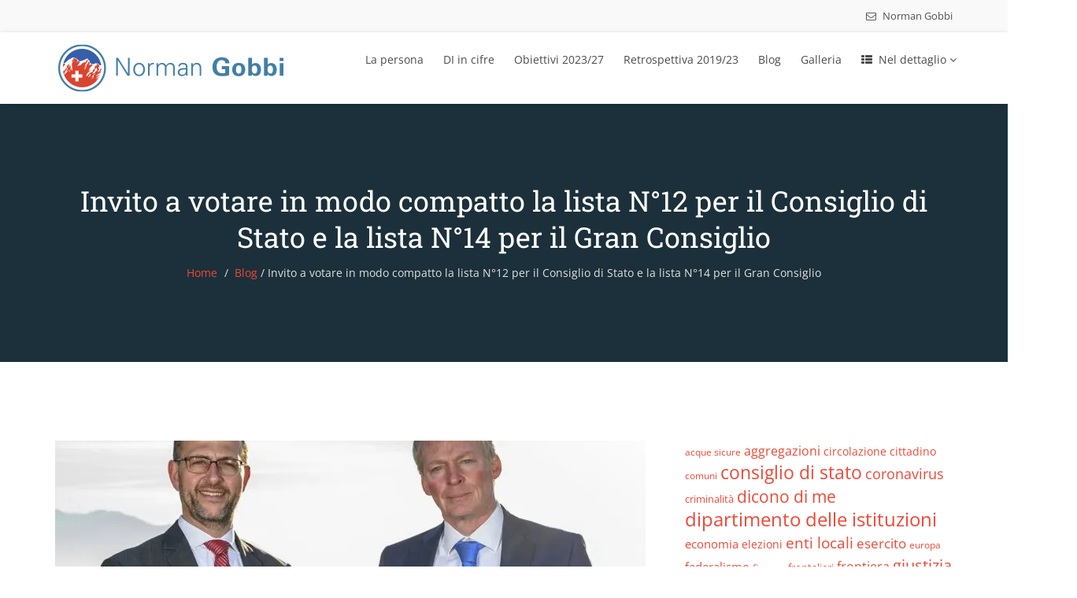

--- FILE ---
content_type: text/html; charset=UTF-8
request_url: https://www.normangobbi.ch/invito-a-votare-in-modo-compatto-la-lista-n12-per-il-consiglio-di-stato-e-la-lista-n14-per-il-gran-consiglio/
body_size: 53376
content:
<!DOCTYPE html>
<html lang="it-IT">
<head><meta charset="UTF-8"><script>if(navigator.userAgent.match(/MSIE|Internet Explorer/i)||navigator.userAgent.match(/Trident\/7\..*?rv:11/i)){var href=document.location.href;if(!href.match(/[?&]nowprocket/)){if(href.indexOf("?")==-1){if(href.indexOf("#")==-1){document.location.href=href+"?nowprocket=1"}else{document.location.href=href.replace("#","?nowprocket=1#")}}else{if(href.indexOf("#")==-1){document.location.href=href+"&nowprocket=1"}else{document.location.href=href.replace("#","&nowprocket=1#")}}}}</script><script>(()=>{class RocketLazyLoadScripts{constructor(){this.v="2.0.2",this.userEvents=["keydown","keyup","mousedown","mouseup","mousemove","mouseover","mouseenter","mouseout","mouseleave","touchmove","touchstart","touchend","touchcancel","wheel","click","dblclick","input","visibilitychange"],this.attributeEvents=["onblur","onclick","oncontextmenu","ondblclick","onfocus","onmousedown","onmouseenter","onmouseleave","onmousemove","onmouseout","onmouseover","onmouseup","onmousewheel","onscroll","onsubmit"]}async t(){this.i(),this.o(),/iP(ad|hone)/.test(navigator.userAgent)&&this.h(),this.u(),this.l(this),this.m(),this.k(this),this.p(this),this._(),await Promise.all([this.R(),this.L()]),this.lastBreath=Date.now(),this.S(this),this.P(),this.D(),this.O(),this.M(),await this.C(this.delayedScripts.normal),await this.C(this.delayedScripts.defer),await this.C(this.delayedScripts.async),this.T("domReady"),await this.F(),await this.j(),await this.I(),this.T("windowLoad"),await this.A(),window.dispatchEvent(new Event("rocket-allScriptsLoaded")),this.everythingLoaded=!0,this.lastTouchEnd&&await new Promise((t=>setTimeout(t,500-Date.now()+this.lastTouchEnd))),this.H(),this.T("all"),this.U(),this.W()}i(){this.CSPIssue=sessionStorage.getItem("rocketCSPIssue"),document.addEventListener("securitypolicyviolation",(t=>{this.CSPIssue||"script-src-elem"!==t.violatedDirective||"data"!==t.blockedURI||(this.CSPIssue=!0,sessionStorage.setItem("rocketCSPIssue",!0))}),{isRocket:!0})}o(){window.addEventListener("pageshow",(t=>{this.persisted=t.persisted,this.realWindowLoadedFired=!0}),{isRocket:!0}),window.addEventListener("pagehide",(()=>{this.onFirstUserAction=null}),{isRocket:!0})}h(){let t;function e(e){t=e}window.addEventListener("touchstart",e,{isRocket:!0}),window.addEventListener("touchend",(function i(o){Math.abs(o.changedTouches[0].pageX-t.changedTouches[0].pageX)<10&&Math.abs(o.changedTouches[0].pageY-t.changedTouches[0].pageY)<10&&o.timeStamp-t.timeStamp<200&&(o.target.dispatchEvent(new PointerEvent("click",{target:o.target,bubbles:!0,cancelable:!0})),event.preventDefault(),window.removeEventListener("touchstart",e,{isRocket:!0}),window.removeEventListener("touchend",i,{isRocket:!0}))}),{isRocket:!0})}q(t){this.userActionTriggered||("mousemove"!==t.type||this.firstMousemoveIgnored?"keyup"===t.type||"mouseover"===t.type||"mouseout"===t.type||(this.userActionTriggered=!0,this.onFirstUserAction&&this.onFirstUserAction()):this.firstMousemoveIgnored=!0),"click"===t.type&&t.preventDefault(),this.savedUserEvents.length>0&&(t.stopPropagation(),t.stopImmediatePropagation()),"touchstart"===this.lastEvent&&"touchend"===t.type&&(this.lastTouchEnd=Date.now()),"click"===t.type&&(this.lastTouchEnd=0),this.lastEvent=t.type,this.savedUserEvents.push(t)}u(){this.savedUserEvents=[],this.userEventHandler=this.q.bind(this),this.userEvents.forEach((t=>window.addEventListener(t,this.userEventHandler,{passive:!1,isRocket:!0})))}U(){this.userEvents.forEach((t=>window.removeEventListener(t,this.userEventHandler,{passive:!1,isRocket:!0}))),this.savedUserEvents.forEach((t=>{t.target.dispatchEvent(new window[t.constructor.name](t.type,t))}))}m(){this.eventsMutationObserver=new MutationObserver((t=>{const e="return false";for(const i of t){if("attributes"===i.type){const t=i.target.getAttribute(i.attributeName);t&&t!==e&&(i.target.setAttribute("data-rocket-"+i.attributeName,t),i.target.setAttribute(i.attributeName,e))}"childList"===i.type&&i.addedNodes.forEach((t=>{if(t.nodeType===Node.ELEMENT_NODE)for(const i of t.attributes)this.attributeEvents.includes(i.name)&&i.value&&""!==i.value&&(t.setAttribute("data-rocket-"+i.name,i.value),t.setAttribute(i.name,e))}))}})),this.eventsMutationObserver.observe(document,{subtree:!0,childList:!0,attributeFilter:this.attributeEvents})}H(){this.eventsMutationObserver.disconnect(),this.attributeEvents.forEach((t=>{document.querySelectorAll("[data-rocket-"+t+"]").forEach((e=>{e.setAttribute(t,e.getAttribute("data-rocket-"+t)),e.removeAttribute("data-rocket-"+t)}))}))}k(t){Object.defineProperty(HTMLElement.prototype,"onclick",{get(){return this.rocketonclick},set(e){this.rocketonclick=e,this.setAttribute(t.everythingLoaded?"onclick":"data-rocket-onclick","this.rocketonclick(event)")}})}S(t){function e(e,i){let o=e[i];e[i]=null,Object.defineProperty(e,i,{get:()=>o,set(s){t.everythingLoaded?o=s:e["rocket"+i]=o=s}})}e(document,"onreadystatechange"),e(window,"onload"),e(window,"onpageshow");try{Object.defineProperty(document,"readyState",{get:()=>t.rocketReadyState,set(e){t.rocketReadyState=e},configurable:!0}),document.readyState="loading"}catch(t){console.log("WPRocket DJE readyState conflict, bypassing")}}l(t){this.originalAddEventListener=EventTarget.prototype.addEventListener,this.originalRemoveEventListener=EventTarget.prototype.removeEventListener,this.savedEventListeners=[],EventTarget.prototype.addEventListener=function(e,i,o){o&&o.isRocket||!t.B(e,this)&&!t.userEvents.includes(e)||t.B(e,this)&&!t.userActionTriggered||e.startsWith("rocket-")?t.originalAddEventListener.call(this,e,i,o):t.savedEventListeners.push({target:this,remove:!1,type:e,func:i,options:o})},EventTarget.prototype.removeEventListener=function(e,i,o){o&&o.isRocket||!t.B(e,this)&&!t.userEvents.includes(e)||t.B(e,this)&&!t.userActionTriggered||e.startsWith("rocket-")?t.originalRemoveEventListener.call(this,e,i,o):t.savedEventListeners.push({target:this,remove:!0,type:e,func:i,options:o})}}T(t){"all"===t&&(EventTarget.prototype.addEventListener=this.originalAddEventListener,EventTarget.prototype.removeEventListener=this.originalRemoveEventListener),this.savedEventListeners=this.savedEventListeners.filter((e=>{let i=e.type,o=e.target||window;return"domReady"===t&&"DOMContentLoaded"!==i&&"readystatechange"!==i||("windowLoad"===t&&"load"!==i&&"readystatechange"!==i&&"pageshow"!==i||(this.B(i,o)&&(i="rocket-"+i),e.remove?o.removeEventListener(i,e.func,e.options):o.addEventListener(i,e.func,e.options),!1))}))}p(t){let e;function i(e){return t.everythingLoaded?e:e.split(" ").map((t=>"load"===t||t.startsWith("load.")?"rocket-jquery-load":t)).join(" ")}function o(o){function s(e){const s=o.fn[e];o.fn[e]=o.fn.init.prototype[e]=function(){return this[0]===window&&t.userActionTriggered&&("string"==typeof arguments[0]||arguments[0]instanceof String?arguments[0]=i(arguments[0]):"object"==typeof arguments[0]&&Object.keys(arguments[0]).forEach((t=>{const e=arguments[0][t];delete arguments[0][t],arguments[0][i(t)]=e}))),s.apply(this,arguments),this}}if(o&&o.fn&&!t.allJQueries.includes(o)){const e={DOMContentLoaded:[],"rocket-DOMContentLoaded":[]};for(const t in e)document.addEventListener(t,(()=>{e[t].forEach((t=>t()))}),{isRocket:!0});o.fn.ready=o.fn.init.prototype.ready=function(i){function s(){parseInt(o.fn.jquery)>2?setTimeout((()=>i.bind(document)(o))):i.bind(document)(o)}return t.realDomReadyFired?!t.userActionTriggered||t.fauxDomReadyFired?s():e["rocket-DOMContentLoaded"].push(s):e.DOMContentLoaded.push(s),o([])},s("on"),s("one"),s("off"),t.allJQueries.push(o)}e=o}t.allJQueries=[],o(window.jQuery),Object.defineProperty(window,"jQuery",{get:()=>e,set(t){o(t)}})}P(){const t=new Map;document.write=document.writeln=function(e){const i=document.currentScript,o=document.createRange(),s=i.parentElement;let n=t.get(i);void 0===n&&(n=i.nextSibling,t.set(i,n));const a=document.createDocumentFragment();o.setStart(a,0),a.appendChild(o.createContextualFragment(e)),s.insertBefore(a,n)}}async R(){return new Promise((t=>{this.userActionTriggered?t():this.onFirstUserAction=t}))}async L(){return new Promise((t=>{document.addEventListener("DOMContentLoaded",(()=>{this.realDomReadyFired=!0,t()}),{isRocket:!0})}))}async I(){return this.realWindowLoadedFired?Promise.resolve():new Promise((t=>{window.addEventListener("load",t,{isRocket:!0})}))}M(){this.pendingScripts=[];this.scriptsMutationObserver=new MutationObserver((t=>{for(const e of t)e.addedNodes.forEach((t=>{"SCRIPT"!==t.tagName||t.noModule||t.isWPRocket||this.pendingScripts.push({script:t,promise:new Promise((e=>{const i=()=>{const i=this.pendingScripts.findIndex((e=>e.script===t));i>=0&&this.pendingScripts.splice(i,1),e()};t.addEventListener("load",i,{isRocket:!0}),t.addEventListener("error",i,{isRocket:!0}),setTimeout(i,1e3)}))})}))})),this.scriptsMutationObserver.observe(document,{childList:!0,subtree:!0})}async j(){await this.J(),this.pendingScripts.length?(await this.pendingScripts[0].promise,await this.j()):this.scriptsMutationObserver.disconnect()}D(){this.delayedScripts={normal:[],async:[],defer:[]},document.querySelectorAll("script[type$=rocketlazyloadscript]").forEach((t=>{t.hasAttribute("data-rocket-src")?t.hasAttribute("async")&&!1!==t.async?this.delayedScripts.async.push(t):t.hasAttribute("defer")&&!1!==t.defer||"module"===t.getAttribute("data-rocket-type")?this.delayedScripts.defer.push(t):this.delayedScripts.normal.push(t):this.delayedScripts.normal.push(t)}))}async _(){await this.L();let t=[];document.querySelectorAll("script[type$=rocketlazyloadscript][data-rocket-src]").forEach((e=>{let i=e.getAttribute("data-rocket-src");if(i&&!i.startsWith("data:")){i.startsWith("//")&&(i=location.protocol+i);try{const o=new URL(i).origin;o!==location.origin&&t.push({src:o,crossOrigin:e.crossOrigin||"module"===e.getAttribute("data-rocket-type")})}catch(t){}}})),t=[...new Map(t.map((t=>[JSON.stringify(t),t]))).values()],this.N(t,"preconnect")}async $(t){if(await this.G(),!0!==t.noModule||!("noModule"in HTMLScriptElement.prototype))return new Promise((e=>{let i;function o(){(i||t).setAttribute("data-rocket-status","executed"),e()}try{if(navigator.userAgent.includes("Firefox/")||""===navigator.vendor||this.CSPIssue)i=document.createElement("script"),[...t.attributes].forEach((t=>{let e=t.nodeName;"type"!==e&&("data-rocket-type"===e&&(e="type"),"data-rocket-src"===e&&(e="src"),i.setAttribute(e,t.nodeValue))})),t.text&&(i.text=t.text),t.nonce&&(i.nonce=t.nonce),i.hasAttribute("src")?(i.addEventListener("load",o,{isRocket:!0}),i.addEventListener("error",(()=>{i.setAttribute("data-rocket-status","failed-network"),e()}),{isRocket:!0}),setTimeout((()=>{i.isConnected||e()}),1)):(i.text=t.text,o()),i.isWPRocket=!0,t.parentNode.replaceChild(i,t);else{const i=t.getAttribute("data-rocket-type"),s=t.getAttribute("data-rocket-src");i?(t.type=i,t.removeAttribute("data-rocket-type")):t.removeAttribute("type"),t.addEventListener("load",o,{isRocket:!0}),t.addEventListener("error",(i=>{this.CSPIssue&&i.target.src.startsWith("data:")?(console.log("WPRocket: CSP fallback activated"),t.removeAttribute("src"),this.$(t).then(e)):(t.setAttribute("data-rocket-status","failed-network"),e())}),{isRocket:!0}),s?(t.fetchPriority="high",t.removeAttribute("data-rocket-src"),t.src=s):t.src="data:text/javascript;base64,"+window.btoa(unescape(encodeURIComponent(t.text)))}}catch(i){t.setAttribute("data-rocket-status","failed-transform"),e()}}));t.setAttribute("data-rocket-status","skipped")}async C(t){const e=t.shift();return e?(e.isConnected&&await this.$(e),this.C(t)):Promise.resolve()}O(){this.N([...this.delayedScripts.normal,...this.delayedScripts.defer,...this.delayedScripts.async],"preload")}N(t,e){this.trash=this.trash||[];let i=!0;var o=document.createDocumentFragment();t.forEach((t=>{const s=t.getAttribute&&t.getAttribute("data-rocket-src")||t.src;if(s&&!s.startsWith("data:")){const n=document.createElement("link");n.href=s,n.rel=e,"preconnect"!==e&&(n.as="script",n.fetchPriority=i?"high":"low"),t.getAttribute&&"module"===t.getAttribute("data-rocket-type")&&(n.crossOrigin=!0),t.crossOrigin&&(n.crossOrigin=t.crossOrigin),t.integrity&&(n.integrity=t.integrity),t.nonce&&(n.nonce=t.nonce),o.appendChild(n),this.trash.push(n),i=!1}})),document.head.appendChild(o)}W(){this.trash.forEach((t=>t.remove()))}async F(){try{document.readyState="interactive"}catch(t){}this.fauxDomReadyFired=!0;try{await this.G(),document.dispatchEvent(new Event("rocket-readystatechange")),await this.G(),document.rocketonreadystatechange&&document.rocketonreadystatechange(),await this.G(),document.dispatchEvent(new Event("rocket-DOMContentLoaded")),await this.G(),window.dispatchEvent(new Event("rocket-DOMContentLoaded"))}catch(t){console.error(t)}}async A(){try{document.readyState="complete"}catch(t){}try{await this.G(),document.dispatchEvent(new Event("rocket-readystatechange")),await this.G(),document.rocketonreadystatechange&&document.rocketonreadystatechange(),await this.G(),window.dispatchEvent(new Event("rocket-load")),await this.G(),window.rocketonload&&window.rocketonload(),await this.G(),this.allJQueries.forEach((t=>t(window).trigger("rocket-jquery-load"))),await this.G();const t=new Event("rocket-pageshow");t.persisted=this.persisted,window.dispatchEvent(t),await this.G(),window.rocketonpageshow&&window.rocketonpageshow({persisted:this.persisted})}catch(t){console.error(t)}}async G(){Date.now()-this.lastBreath>45&&(await this.J(),this.lastBreath=Date.now())}async J(){return document.hidden?new Promise((t=>setTimeout(t))):new Promise((t=>requestAnimationFrame(t)))}B(t,e){return e===document&&"readystatechange"===t||(e===document&&"DOMContentLoaded"===t||(e===window&&"DOMContentLoaded"===t||(e===window&&"load"===t||e===window&&"pageshow"===t)))}static run(){(new RocketLazyLoadScripts).t()}}RocketLazyLoadScripts.run()})();</script>
    
    <meta name="viewport" content="width=device-width, initial-scale=1">
    <meta http-equiv="X-UA-Compatible" content="IE=edge">
    <link rel="profile" href="http://gmpg.org/xfn/11">
    <link rel="pingback" href="https://www.normangobbi.ch/xmlrpc.php">
    <title>Invito a votare in modo compatto la lista N°12 per il Consiglio di Stato e la lista N°14 per il Gran Consiglio &#8211; Norman Gobbi</title><link rel="preload" data-rocket-preload as="font" href="https://www.normangobbi.ch/wp-content/themes/nominee/fonts/fontawesome-webfont.woff2?v=4.6.3" crossorigin><link rel="preload" data-rocket-preload as="font" href="https://www.normangobbi.ch/wp-content/themes/nominee/fonts/flaticon/flaticon.woff" crossorigin><link rel="preload" data-rocket-preload as="font" href="https://fonts.gstatic.com/s/opensans/v40/memSYaGs126MiZpBA-UvWbX2vVnXBbObj2OVZyOOSr4dVJWUgsjZ0B4iaVIGxA.woff2" crossorigin><link rel="preload" data-rocket-preload as="font" href="https://fonts.gstatic.com/s/opensans/v40/memSYaGs126MiZpBA-UvWbX2vVnXBbObj2OVZyOOSr4dVJWUgsjZ0B4gaVI.woff2" crossorigin><link rel="preload" data-rocket-preload as="font" href="https://fonts.gstatic.com/s/robotoslab/v34/BngMUXZYTXPIvIBgJJSb6ufN5qU.woff2" crossorigin><style id="wpr-usedcss">img.emoji{display:inline!important;border:none!important;box-shadow:none!important;height:1em!important;width:1em!important;margin:0 .07em!important;vertical-align:-.1em!important;background:0 0!important;padding:0!important}:where(.wp-block-button__link){border-radius:9999px;box-shadow:none;padding:calc(.667em + 2px) calc(1.333em + 2px);text-decoration:none}:where(.wp-block-calendar table:not(.has-background) th){background:#ddd}:where(.wp-block-columns){margin-bottom:1.75em}:where(.wp-block-columns.has-background){padding:1.25em 2.375em}:where(.wp-block-post-comments input[type=submit]){border:none}:where(.wp-block-cover-image:not(.has-text-color)),:where(.wp-block-cover:not(.has-text-color)){color:#fff}:where(.wp-block-cover-image.is-light:not(.has-text-color)),:where(.wp-block-cover.is-light:not(.has-text-color)){color:#000}:where(.wp-block-file){margin-bottom:1.5em}:where(.wp-block-file__button){border-radius:2em;display:inline-block;padding:.5em 1em}:where(.wp-block-file__button):is(a):active,:where(.wp-block-file__button):is(a):focus,:where(.wp-block-file__button):is(a):hover,:where(.wp-block-file__button):is(a):visited{box-shadow:none;color:#fff;opacity:.85;text-decoration:none}:where(.wp-block-latest-comments:not([style*=line-height] .wp-block-latest-comments__comment)){line-height:1.1}:where(.wp-block-latest-comments:not([style*=line-height] .wp-block-latest-comments__comment-excerpt p)){line-height:1.8}ol,ul{box-sizing:border-box}:where(.wp-block-navigation.has-background .wp-block-navigation-item a:not(.wp-element-button)),:where(.wp-block-navigation.has-background .wp-block-navigation-submenu a:not(.wp-element-button)){padding:.5em 1em}:where(.wp-block-navigation .wp-block-navigation__submenu-container .wp-block-navigation-item a:not(.wp-element-button)),:where(.wp-block-navigation .wp-block-navigation__submenu-container .wp-block-navigation-submenu a:not(.wp-element-button)),:where(.wp-block-navigation .wp-block-navigation__submenu-container .wp-block-navigation-submenu button.wp-block-navigation-item__content),:where(.wp-block-navigation .wp-block-navigation__submenu-container .wp-block-pages-list__item button.wp-block-navigation-item__content){padding:.5em 1em}:where(p.has-text-color:not(.has-link-color)) a{color:inherit}:where(.wp-block-post-excerpt){margin-bottom:var(--wp--style--block-gap);margin-top:var(--wp--style--block-gap)}:where(.wp-block-preformatted.has-background){padding:1.25em 2.375em}:where(.wp-block-pullquote){margin:0 0 1em}:where(.wp-block-search__button){border:1px solid #ccc;padding:6px 10px}:where(.wp-block-search__button-inside .wp-block-search__inside-wrapper){border:1px solid #949494;box-sizing:border-box;padding:4px}:where(.wp-block-search__button-inside .wp-block-search__inside-wrapper) .wp-block-search__input{border:none;border-radius:0;padding:0 4px}:where(.wp-block-search__button-inside .wp-block-search__inside-wrapper) .wp-block-search__input:focus{outline:0}:where(.wp-block-search__button-inside .wp-block-search__inside-wrapper) :where(.wp-block-search__button){padding:4px 8px}:where(.wp-block-term-description){margin-bottom:var(--wp--style--block-gap);margin-top:var(--wp--style--block-gap)}:where(pre.wp-block-verse){font-family:inherit}.entry-content{counter-reset:footnotes}:root{--wp--preset--font-size--normal:16px;--wp--preset--font-size--huge:42px}.screen-reader-text{clip:rect(1px,1px,1px,1px);word-wrap:normal!important;border:0;-webkit-clip-path:inset(50%);clip-path:inset(50%);height:1px;margin:-1px;overflow:hidden;padding:0;position:absolute;width:1px}.screen-reader-text:focus{clip:auto!important;background-color:#ddd;-webkit-clip-path:none;clip-path:none;color:#444;display:block;font-size:1em;height:auto;left:5px;line-height:normal;padding:15px 23px 14px;text-decoration:none;top:5px;width:auto;z-index:100000}html :where(.has-border-color){border-style:solid}html :where([style*=border-top-color]){border-top-style:solid}html :where([style*=border-right-color]){border-right-style:solid}html :where([style*=border-bottom-color]){border-bottom-style:solid}html :where([style*=border-left-color]){border-left-style:solid}html :where([style*=border-width]){border-style:solid}html :where([style*=border-top-width]){border-top-style:solid}html :where([style*=border-right-width]){border-right-style:solid}html :where([style*=border-bottom-width]){border-bottom-style:solid}html :where([style*=border-left-width]){border-left-style:solid}html :where(img[class*=wp-image-]){height:auto;max-width:100%}:where(figure){margin:0 0 1em}html :where(.is-position-sticky){--wp-admin--admin-bar--position-offset:var(--wp-admin--admin-bar--height,0px)}@media screen and (max-width:600px){html :where(.is-position-sticky){--wp-admin--admin-bar--position-offset:0px}}body{--wp--preset--color--black:#000000;--wp--preset--color--cyan-bluish-gray:#abb8c3;--wp--preset--color--white:#ffffff;--wp--preset--color--pale-pink:#f78da7;--wp--preset--color--vivid-red:#cf2e2e;--wp--preset--color--luminous-vivid-orange:#ff6900;--wp--preset--color--luminous-vivid-amber:#fcb900;--wp--preset--color--light-green-cyan:#7bdcb5;--wp--preset--color--vivid-green-cyan:#00d084;--wp--preset--color--pale-cyan-blue:#8ed1fc;--wp--preset--color--vivid-cyan-blue:#0693e3;--wp--preset--color--vivid-purple:#9b51e0;--wp--preset--gradient--vivid-cyan-blue-to-vivid-purple:linear-gradient(135deg,rgba(6, 147, 227, 1) 0%,rgb(155, 81, 224) 100%);--wp--preset--gradient--light-green-cyan-to-vivid-green-cyan:linear-gradient(135deg,rgb(122, 220, 180) 0%,rgb(0, 208, 130) 100%);--wp--preset--gradient--luminous-vivid-amber-to-luminous-vivid-orange:linear-gradient(135deg,rgba(252, 185, 0, 1) 0%,rgba(255, 105, 0, 1) 100%);--wp--preset--gradient--luminous-vivid-orange-to-vivid-red:linear-gradient(135deg,rgba(255, 105, 0, 1) 0%,rgb(207, 46, 46) 100%);--wp--preset--gradient--very-light-gray-to-cyan-bluish-gray:linear-gradient(135deg,rgb(238, 238, 238) 0%,rgb(169, 184, 195) 100%);--wp--preset--gradient--cool-to-warm-spectrum:linear-gradient(135deg,rgb(74, 234, 220) 0%,rgb(151, 120, 209) 20%,rgb(207, 42, 186) 40%,rgb(238, 44, 130) 60%,rgb(251, 105, 98) 80%,rgb(254, 248, 76) 100%);--wp--preset--gradient--blush-light-purple:linear-gradient(135deg,rgb(255, 206, 236) 0%,rgb(152, 150, 240) 100%);--wp--preset--gradient--blush-bordeaux:linear-gradient(135deg,rgb(254, 205, 165) 0%,rgb(254, 45, 45) 50%,rgb(107, 0, 62) 100%);--wp--preset--gradient--luminous-dusk:linear-gradient(135deg,rgb(255, 203, 112) 0%,rgb(199, 81, 192) 50%,rgb(65, 88, 208) 100%);--wp--preset--gradient--pale-ocean:linear-gradient(135deg,rgb(255, 245, 203) 0%,rgb(182, 227, 212) 50%,rgb(51, 167, 181) 100%);--wp--preset--gradient--electric-grass:linear-gradient(135deg,rgb(202, 248, 128) 0%,rgb(113, 206, 126) 100%);--wp--preset--gradient--midnight:linear-gradient(135deg,rgb(2, 3, 129) 0%,rgb(40, 116, 252) 100%);--wp--preset--font-size--small:13px;--wp--preset--font-size--medium:20px;--wp--preset--font-size--large:36px;--wp--preset--font-size--x-large:42px;--wp--preset--spacing--20:0.44rem;--wp--preset--spacing--30:0.67rem;--wp--preset--spacing--40:1rem;--wp--preset--spacing--50:1.5rem;--wp--preset--spacing--60:2.25rem;--wp--preset--spacing--70:3.38rem;--wp--preset--spacing--80:5.06rem;--wp--preset--shadow--natural:6px 6px 9px rgba(0, 0, 0, .2);--wp--preset--shadow--deep:12px 12px 50px rgba(0, 0, 0, .4);--wp--preset--shadow--sharp:6px 6px 0px rgba(0, 0, 0, .2);--wp--preset--shadow--outlined:6px 6px 0px -3px rgba(255, 255, 255, 1),6px 6px rgba(0, 0, 0, 1);--wp--preset--shadow--crisp:6px 6px 0px rgba(0, 0, 0, 1)}:where(.is-layout-flex){gap:.5em}:where(.is-layout-grid){gap:.5em}:where(.wp-block-post-template.is-layout-flex){gap:1.25em}:where(.wp-block-post-template.is-layout-grid){gap:1.25em}:where(.wp-block-columns.is-layout-flex){gap:2em}:where(.wp-block-columns.is-layout-grid){gap:2em}.ext h2{margin-top:var(--wp--style--block-gap,1.75rem)!important;margin-bottom:var(--wp--style--block-gap,1.75rem)!important}body{--extendify--spacing--large:var(--wp--custom--spacing--large,clamp(2em, 8vw, 8em))!important;--wp--preset--font-size--ext-small:1rem!important;--wp--preset--font-size--ext-medium:1.125rem!important;--wp--preset--font-size--ext-large:clamp(1.65rem, 3.5vw, 2.15rem)!important;--wp--preset--font-size--ext-x-large:clamp(3rem, 6vw, 4.75rem)!important;--wp--preset--font-size--ext-xx-large:clamp(3.25rem, 7.5vw, 5.75rem)!important;--wp--preset--color--black:#000!important;--wp--preset--color--white:#fff!important}.ext *{box-sizing:border-box!important}.cmplz-blocked-content-notice{display:none}.cmplz-optin .cmplz-blocked-content-container .cmplz-blocked-content-notice,.cmplz-optin .cmplz-wp-video .cmplz-blocked-content-notice{display:block}.cmplz-blocked-content-container,.cmplz-wp-video{animation-name:cmplz-fadein;animation-duration:.6s;background:#fff;border:0;border-radius:3px;box-shadow:0 0 1px 0 rgba(0,0,0,.5),0 1px 10px 0 rgba(0,0,0,.15);display:flex;justify-content:center;align-items:center;background-repeat:no-repeat!important;background-size:cover!important;height:inherit;position:relative}.cmplz-blocked-content-container iframe,.cmplz-wp-video iframe{visibility:hidden;max-height:100%;border:0!important}.cmplz-blocked-content-container .cmplz-blocked-content-notice,.cmplz-wp-video .cmplz-blocked-content-notice{white-space:normal;text-transform:initial;position:absolute!important;width:100%;top:50%;left:50%;transform:translate(-50%,-50%);max-width:300px;font-size:14px;padding:10px;background-color:rgba(0,0,0,.5);color:#fff;text-align:center;z-index:98;line-height:23px}.cmplz-blocked-content-container .cmplz-blocked-content-notice .cmplz-links,.cmplz-wp-video .cmplz-blocked-content-notice .cmplz-links{display:block;margin-bottom:10px}.cmplz-blocked-content-container .cmplz-blocked-content-notice .cmplz-links a,.cmplz-wp-video .cmplz-blocked-content-notice .cmplz-links a{color:#fff}.cmplz-blocked-content-container div div{display:none}.cmplz-wp-video .cmplz-placeholder-element{width:100%;height:inherit}@keyframes cmplz-fadein{from{opacity:0}to{opacity:1}}@font-face{font-family:FontAwesome;src:url('https://www.normangobbi.ch/wp-content/themes/nominee/fonts/fontawesome-webfont.eot?v=4.6.3');src:url('https://www.normangobbi.ch/wp-content/themes/nominee/fonts/fontawesome-webfont.eot?#iefix&v=4.6.3') format('embedded-opentype'),url('https://www.normangobbi.ch/wp-content/themes/nominee/fonts/fontawesome-webfont.woff2?v=4.6.3') format('woff2'),url('https://www.normangobbi.ch/wp-content/themes/nominee/fonts/fontawesome-webfont.woff?v=4.6.3') format('woff'),url('https://www.normangobbi.ch/wp-content/themes/nominee/fonts/fontawesome-webfont.ttf?v=4.6.3') format('truetype'),url('https://i0.wp.com/normangobbi.ch/wp-content/themes/nominee/fonts/fontawesome-webfont.svg?v=4.6.3#fontawesomeregular') format('svg');font-weight:400;font-style:normal;font-display:swap}.fa{display:inline-block;font:14px/1 FontAwesome;font-size:inherit;text-rendering:auto;-webkit-font-smoothing:antialiased;-moz-osx-font-smoothing:grayscale}.pull-right{float:right}.fa.pull-right{margin-left:.3em}.fa-envelope-o:before{content:"\f003"}.fa-star:before{content:"\f005"}.fa-user:before{content:"\f007"}.fa-th-list:before{content:"\f00b"}.fa-times:before{content:"\f00d"}.fa-arrow-left:before{content:"\f060"}.fa-arrow-right:before{content:"\f061"}.fa-calendar:before{content:"\f073"}.fa-retweet:before{content:"\f079"}.fa-folder-open:before{content:"\f07c"}.fa-comments:before{content:"\f086"}.fa-twitter:before{content:"\f099"}.fa-facebook:before{content:"\f09a"}.fa-rss:before{content:"\f09e"}.fa-link:before{content:"\f0c1"}.fa-google-plus:before{content:"\f0d5"}.fa-linkedin:before{content:"\f0e1"}.fa-angle-left:before{content:"\f104"}.fa-angle-right:before{content:"\f105"}.fa-angle-up:before{content:"\f106"}.fa-angle-down:before{content:"\f107"}.fa-reply:before{content:"\f112"}.fa-instagram:before{content:"\f16d"}.fa-share-alt:before{content:"\f1e0"}html{font-family:sans-serif;-webkit-text-size-adjust:100%;-ms-text-size-adjust:100%}body{margin:0}article,details,figcaption,figure,footer,header,main,nav,summary{display:block}audio,canvas,progress,video{display:inline-block;vertical-align:baseline}audio:not([controls]){display:none;height:0}[hidden],template{display:none}a{background-color:transparent}a:active,a:hover{outline:0}strong{font-weight:700}h1{margin:.67em 0;font-size:2em}img{border:0}svg:not(:root){overflow:hidden}figure{margin:1em 40px}code{font-family:monospace,monospace;font-size:1em}button,input,optgroup,select,textarea{margin:0;font:inherit;color:inherit}button{overflow:visible}button,select{text-transform:none}button,html input[type=button],input[type=reset],input[type=submit]{-webkit-appearance:button;cursor:pointer}button[disabled],html input[disabled]{cursor:default}button::-moz-focus-inner,input::-moz-focus-inner{padding:0;border:0}input{line-height:normal}input[type=checkbox],input[type=radio]{-webkit-box-sizing:border-box;-moz-box-sizing:border-box;box-sizing:border-box;padding:0}input[type=number]::-webkit-inner-spin-button,input[type=number]::-webkit-outer-spin-button{height:auto}fieldset{padding:.35em .625em .75em;margin:0 2px;border:1px solid silver}legend{padding:0;border:0}textarea{overflow:auto}optgroup{font-weight:700}table{border-spacing:0;border-collapse:collapse}td,th{padding:0}@media print{*,:after,:before{color:#000!important;text-shadow:none!important;background:0 0!important;-webkit-box-shadow:none!important;box-shadow:none!important}a,a:visited{text-decoration:underline}a[href]:after{content:" (" attr(href) ")"}a[href^="#"]:after,a[href^="javascript:"]:after{content:""}thead{display:table-header-group}img,tr{page-break-inside:avoid}img{max-width:100%!important}h2,h3,p{orphans:3;widows:3}h2,h3{page-break-after:avoid}.navbar{display:none}.label{border:1px solid #000}.table{border-collapse:collapse!important}.table td,.table th{background-color:#fff!important}}.glyphicon{position:relative;top:1px;display:inline-block;font-family:'Glyphicons Halflings';font-style:normal;font-weight:400;line-height:1;-webkit-font-smoothing:antialiased;-moz-osx-font-smoothing:grayscale}*{-webkit-box-sizing:border-box;-moz-box-sizing:border-box;box-sizing:border-box}:after,:before{-webkit-box-sizing:border-box;-moz-box-sizing:border-box;box-sizing:border-box}html{font-size:10px;-webkit-tap-highlight-color:transparent}body{font-family:"Helvetica Neue",Helvetica,Arial,sans-serif;font-size:14px;line-height:1.42857143;color:#333;background-color:#fff}button,input,select,textarea{font-family:inherit;font-size:inherit;line-height:inherit}a{color:#337ab7;text-decoration:none}a:focus,a:hover{color:#23527c;text-decoration:underline}a:focus{outline:-webkit-focus-ring-color auto 5px;outline-offset:-2px}figure{margin:0}img{vertical-align:middle}.img-responsive{display:block;max-width:100%;height:auto}[role=button]{cursor:pointer}h1,h2,h3,h4{font-family:inherit;font-weight:500;line-height:1.1;color:inherit}h1,h2,h3{margin-top:20px;margin-bottom:10px}h4{margin-top:10px;margin-bottom:10px}h1{font-size:36px}h2{font-size:30px}h3{font-size:24px}h4{font-size:18px}p{margin:0 0 10px}.text-left{text-align:left}.text-right{text-align:right}.text-center{text-align:center}.page-header{padding-bottom:9px;margin:40px 0 20px;border-bottom:1px solid #eee}ol,ul{margin-top:0;margin-bottom:10px}ol ol,ol ul,ul ol,ul ul{margin-bottom:0}.list-inline{padding-left:0;margin-left:-5px;list-style:none}.list-inline>li{display:inline-block;padding-right:5px;padding-left:5px}code{font-family:Menlo,Monaco,Consolas,"Courier New",monospace}code{padding:2px 4px;font-size:90%;color:#c7254e;background-color:#f9f2f4;border-radius:4px}.container{padding-right:15px;padding-left:15px;margin-right:auto;margin-left:auto}@media (min-width:768px){.container{width:750px}}@media (min-width:992px){.container{width:970px}}@media (min-width:1200px){.container{width:1170px}}.row{margin-right:-15px;margin-left:-15px}.col-md-12,.col-md-3,.col-md-4,.col-md-6,.col-md-8,.col-sm-4,.col-sm-5,.col-sm-6,.col-sm-7,.col-sm-8,.col-xs-6{position:relative;min-height:1px;padding-right:15px;padding-left:15px}.col-xs-6{float:left}.col-xs-6{width:50%}@media (min-width:768px){.col-sm-4,.col-sm-5,.col-sm-6,.col-sm-7,.col-sm-8{float:left}.col-sm-8{width:66.66666667%}.col-sm-7{width:58.33333333%}.col-sm-6{width:50%}.col-sm-5{width:41.66666667%}.col-sm-4{width:33.33333333%}}@media (min-width:992px){.col-md-12,.col-md-3,.col-md-4,.col-md-6,.col-md-8{float:left}.col-md-12{width:100%}.col-md-8{width:66.66666667%}.col-md-6{width:50%}.col-md-4{width:33.33333333%}.col-md-3{width:25%}}table{background-color:transparent}caption{padding-top:8px;padding-bottom:8px;color:#777;text-align:left}th{text-align:left}.table{width:100%;max-width:100%;margin-bottom:20px}.table>tbody>tr>td,.table>tbody>tr>th,.table>thead>tr>td,.table>thead>tr>th{padding:8px;line-height:1.42857143;vertical-align:top;border-top:1px solid #ddd}.table>thead>tr>th{vertical-align:bottom;border-bottom:2px solid #ddd}.table>caption+thead>tr:first-child>td,.table>caption+thead>tr:first-child>th,.table>colgroup+thead>tr:first-child>td,.table>colgroup+thead>tr:first-child>th,.table>thead:first-child>tr:first-child>td,.table>thead:first-child>tr:first-child>th{border-top:0}.table>tbody+tbody{border-top:2px solid #ddd}.table .table{background-color:#fff}table col[class*=col-]{position:static;display:table-column;float:none}table td[class*=col-],table th[class*=col-]{position:static;display:table-cell;float:none}.table>tbody>tr.active>td,.table>tbody>tr.active>th,.table>tbody>tr>td.active,.table>tbody>tr>th.active,.table>thead>tr.active>td,.table>thead>tr.active>th,.table>thead>tr>td.active,.table>thead>tr>th.active{background-color:#f5f5f5}.table>tbody>tr.success>td,.table>tbody>tr.success>th,.table>tbody>tr>td.success,.table>tbody>tr>th.success,.table>thead>tr.success>td,.table>thead>tr.success>th,.table>thead>tr>td.success,.table>thead>tr>th.success{background-color:#dff0d8}.table>tbody>tr.warning>td,.table>tbody>tr.warning>th,.table>tbody>tr>td.warning,.table>tbody>tr>th.warning,.table>thead>tr.warning>td,.table>thead>tr.warning>th,.table>thead>tr>td.warning,.table>thead>tr>th.warning{background-color:#fcf8e3}fieldset{min-width:0;padding:0;margin:0;border:0}legend{display:block;width:100%;padding:0;margin-bottom:20px;font-size:21px;line-height:inherit;color:#333;border:0;border-bottom:1px solid #e5e5e5}label{display:inline-block;max-width:100%;margin-bottom:5px;font-weight:700}input[type=checkbox],input[type=radio]{margin:4px 0 0;line-height:normal}input[type=file]{display:block}select[multiple],select[size]{height:auto}input[type=checkbox]:focus,input[type=file]:focus,input[type=radio]:focus{outline:-webkit-focus-ring-color auto 5px;outline-offset:-2px}.form-control{display:block;width:100%;height:34px;padding:6px 12px;font-size:14px;line-height:1.42857143;color:#555;background-color:#fff;background-image:none;border:1px solid #ccc;border-radius:4px;-webkit-box-shadow:inset 0 1px 1px rgba(0,0,0,.075);box-shadow:inset 0 1px 1px rgba(0,0,0,.075);-webkit-transition:border-color .15s ease-in-out,-webkit-box-shadow .15s ease-in-out;-o-transition:border-color .15s ease-in-out,box-shadow .15s ease-in-out;transition:border-color ease-in-out .15s,box-shadow ease-in-out .15s}.form-control:focus{border-color:#66afe9;outline:0;-webkit-box-shadow:inset 0 1px 1px rgba(0,0,0,.075),0 0 8px rgba(102,175,233,.6);box-shadow:inset 0 1px 1px rgba(0,0,0,.075),0 0 8px rgba(102,175,233,.6)}.form-control::-moz-placeholder{color:#999;opacity:1}.form-control:-ms-input-placeholder{color:#999}.form-control::-webkit-input-placeholder{color:#999}.form-control::-ms-expand{background-color:transparent;border:0}.form-control[disabled],fieldset[disabled] .form-control{background-color:#eee;opacity:1}.form-control[disabled],fieldset[disabled] .form-control{cursor:not-allowed}textarea.form-control{height:auto}@media screen and (-webkit-min-device-pixel-ratio:0){input[type=date].form-control,input[type=time].form-control{line-height:34px}}.form-group{margin-bottom:15px}.checkbox,.radio{position:relative;display:block;margin-top:10px;margin-bottom:10px}.checkbox label,.radio label{min-height:20px;padding-left:20px;margin-bottom:0;font-weight:400;cursor:pointer}.checkbox input[type=checkbox],.radio input[type=radio]{position:absolute;margin-left:-20px}.checkbox+.checkbox,.radio+.radio{margin-top:-5px}fieldset[disabled] input[type=checkbox],fieldset[disabled] input[type=radio],input[type=checkbox].disabled,input[type=checkbox][disabled],input[type=radio].disabled,input[type=radio][disabled]{cursor:not-allowed}.checkbox.disabled label,.radio.disabled label,fieldset[disabled] .checkbox label,fieldset[disabled] .radio label{cursor:not-allowed}@media (min-width:768px){.form-inline .form-group{display:inline-block;margin-bottom:0;vertical-align:middle}.form-inline .form-control{display:inline-block;width:auto;vertical-align:middle}.form-inline .checkbox,.form-inline .radio{display:inline-block;margin-top:0;margin-bottom:0;vertical-align:middle}.form-inline .checkbox label,.form-inline .radio label{padding-left:0}.form-inline .checkbox input[type=checkbox],.form-inline .radio input[type=radio]{position:relative;margin-left:0}.navbar-right .dropdown-menu{right:0;left:auto}}.btn{display:inline-block;padding:6px 12px;margin-bottom:0;font-size:14px;font-weight:400;line-height:1.42857143;text-align:center;white-space:nowrap;vertical-align:middle;-ms-touch-action:manipulation;touch-action:manipulation;cursor:pointer;-webkit-user-select:none;-moz-user-select:none;-ms-user-select:none;user-select:none;background-image:none;border:1px solid transparent;border-radius:4px}.btn.active.focus,.btn.active:focus,.btn.focus,.btn:active.focus,.btn:active:focus,.btn:focus{outline:-webkit-focus-ring-color auto 5px;outline-offset:-2px}.btn.focus,.btn:focus,.btn:hover{color:#333;text-decoration:none}.btn.active,.btn:active{background-image:none;outline:0;-webkit-box-shadow:inset 0 3px 5px rgba(0,0,0,.125);box-shadow:inset 0 3px 5px rgba(0,0,0,.125)}.btn.disabled,.btn[disabled],fieldset[disabled] .btn{cursor:not-allowed;-webkit-box-shadow:none;box-shadow:none;opacity:.65}a.btn.disabled,fieldset[disabled] a.btn{pointer-events:none}.btn-primary{color:#fff;background-color:#337ab7;border-color:#2e6da4}.btn-primary.focus,.btn-primary:focus{color:#fff;background-color:#286090;border-color:#122b40}.btn-primary:hover{color:#fff;background-color:#286090;border-color:#204d74}.btn-primary.active,.btn-primary:active{color:#fff;background-color:#286090;border-color:#204d74}.btn-primary.active.focus,.btn-primary.active:focus,.btn-primary.active:hover,.btn-primary:active.focus,.btn-primary:active:focus,.btn-primary:active:hover{color:#fff;background-color:#204d74;border-color:#122b40}.btn-primary.active,.btn-primary:active{background-image:none}.btn-primary.disabled.focus,.btn-primary.disabled:focus,.btn-primary.disabled:hover,.btn-primary[disabled].focus,.btn-primary[disabled]:focus,.btn-primary[disabled]:hover,fieldset[disabled] .btn-primary.focus,fieldset[disabled] .btn-primary:focus,fieldset[disabled] .btn-primary:hover{background-color:#337ab7;border-color:#2e6da4}.btn-lg{padding:10px 16px;font-size:18px;line-height:1.3333333;border-radius:6px}.fade{opacity:0;-webkit-transition:opacity .15s linear;-o-transition:opacity .15s linear;transition:opacity .15s linear}.fade.in{opacity:1}.collapse{display:none}.collapse.in{display:block}tr.collapse.in{display:table-row}tbody.collapse.in{display:table-row-group}.collapsing{position:relative;height:0;overflow:hidden;-webkit-transition-timing-function:ease;-o-transition-timing-function:ease;transition-timing-function:ease;-webkit-transition-duration:.35s;-o-transition-duration:.35s;transition-duration:.35s;-webkit-transition-property:height,visibility;-o-transition-property:height,visibility;transition-property:height,visibility}.dropdown{position:relative}.dropdown-menu{position:absolute;top:100%;left:0;z-index:1000;display:none;float:left;min-width:160px;padding:5px 0;margin:2px 0 0;font-size:14px;text-align:left;list-style:none;background-color:#fff;-webkit-background-clip:padding-box;background-clip:padding-box;border:1px solid #ccc;border:1px solid rgba(0,0,0,.15);border-radius:4px;-webkit-box-shadow:0 6px 12px rgba(0,0,0,.175);box-shadow:0 6px 12px rgba(0,0,0,.175)}.dropdown-menu.pull-right{right:0;left:auto}.dropdown-menu>li>a{display:block;padding:3px 20px;clear:both;font-weight:400;line-height:1.42857143;color:#333;white-space:nowrap}.dropdown-menu>li>a:focus,.dropdown-menu>li>a:hover{color:#262626;text-decoration:none;background-color:#f5f5f5}.dropdown-menu>.active>a,.dropdown-menu>.active>a:focus,.dropdown-menu>.active>a:hover{color:#fff;text-decoration:none;background-color:#337ab7;outline:0}.dropdown-menu>.disabled>a,.dropdown-menu>.disabled>a:focus,.dropdown-menu>.disabled>a:hover{color:#777}.dropdown-menu>.disabled>a:focus,.dropdown-menu>.disabled>a:hover{text-decoration:none;cursor:not-allowed;background-color:transparent;background-image:none}.open>.dropdown-menu{display:block}.open>a{outline:0}.dropdown-backdrop{position:fixed;top:0;right:0;bottom:0;left:0;z-index:990}.pull-right>.dropdown-menu{right:0;left:auto}.nav{padding-left:0;margin-bottom:0;list-style:none}.nav>li{position:relative;display:block}.nav>li>a{position:relative;display:block;padding:10px 15px}.nav>li>a:focus,.nav>li>a:hover{text-decoration:none;background-color:#eee}.nav>li.disabled>a{color:#777}.nav>li.disabled>a:focus,.nav>li.disabled>a:hover{color:#777;text-decoration:none;cursor:not-allowed;background-color:transparent}.nav .open>a,.nav .open>a:focus,.nav .open>a:hover{background-color:#eee;border-color:#337ab7}.nav>li>a>img{max-width:none}.navbar{position:relative;min-height:50px;margin-bottom:20px;border:1px solid transparent}.navbar-collapse{padding-right:15px;padding-left:15px;overflow-x:visible;-webkit-overflow-scrolling:touch;border-top:1px solid transparent;-webkit-box-shadow:inset 0 1px 0 rgba(255,255,255,.1);box-shadow:inset 0 1px 0 rgba(255,255,255,.1)}.navbar-collapse.in{overflow-y:auto}.navbar-fixed-top .navbar-collapse{max-height:340px}@media (max-device-width:480px) and (orientation:landscape){.navbar-fixed-top .navbar-collapse{max-height:200px}}.container>.navbar-collapse,.container>.navbar-header{margin-right:-15px;margin-left:-15px}.navbar-fixed-top{position:fixed;right:0;left:0;z-index:1030}@media (min-width:768px){.navbar{border-radius:4px}.navbar-header{float:left}.navbar-collapse{width:auto;border-top:0;-webkit-box-shadow:none;box-shadow:none}.navbar-collapse.collapse{display:block!important;height:auto!important;padding-bottom:0;overflow:visible!important}.navbar-collapse.in{overflow-y:visible}.navbar-fixed-top .navbar-collapse{padding-right:0;padding-left:0}.container>.navbar-collapse,.container>.navbar-header{margin-right:0;margin-left:0}.navbar-fixed-top{border-radius:0}.navbar>.container .navbar-brand{margin-left:-15px}}.navbar-fixed-top{top:0;border-width:0 0 1px}.navbar-brand{float:left;height:50px;padding:15px;font-size:18px;line-height:20px}.navbar-brand:focus,.navbar-brand:hover{text-decoration:none}.navbar-brand>img{display:block}.navbar-toggle{position:relative;float:right;padding:9px 10px;margin-top:8px;margin-right:15px;margin-bottom:8px;background-color:transparent;background-image:none;border:1px solid transparent;border-radius:4px}.navbar-toggle:focus{outline:0}.navbar-toggle .icon-bar{display:block;width:22px;height:2px;border-radius:1px}.navbar-toggle .icon-bar+.icon-bar{margin-top:4px}.navbar-nav{margin:7.5px -15px}.navbar-nav>li>a{padding-top:10px;padding-bottom:10px;line-height:20px}@media (max-width:767px){.navbar-nav .open .dropdown-menu{position:static;float:none;width:auto;margin-top:0;background-color:transparent;border:0;-webkit-box-shadow:none;box-shadow:none}.navbar-nav .open .dropdown-menu>li>a{padding:5px 15px 5px 25px}.navbar-nav .open .dropdown-menu>li>a{line-height:20px}.navbar-nav .open .dropdown-menu>li>a:focus,.navbar-nav .open .dropdown-menu>li>a:hover{background-image:none}.navbar-default .navbar-nav .open .dropdown-menu>li>a{color:#777}.navbar-default .navbar-nav .open .dropdown-menu>li>a:focus,.navbar-default .navbar-nav .open .dropdown-menu>li>a:hover{color:#333;background-color:transparent}.navbar-default .navbar-nav .open .dropdown-menu>.active>a,.navbar-default .navbar-nav .open .dropdown-menu>.active>a:focus,.navbar-default .navbar-nav .open .dropdown-menu>.active>a:hover{color:#555;background-color:#e7e7e7}.navbar-default .navbar-nav .open .dropdown-menu>.disabled>a,.navbar-default .navbar-nav .open .dropdown-menu>.disabled>a:focus,.navbar-default .navbar-nav .open .dropdown-menu>.disabled>a:hover{color:#ccc;background-color:transparent}}.navbar-nav>li>.dropdown-menu{margin-top:0;border-top-left-radius:0;border-top-right-radius:0}@media (min-width:768px){.navbar-toggle{display:none}.navbar-nav{float:left;margin:0}.navbar-nav>li{float:left}.navbar-nav>li>a{padding-top:15px;padding-bottom:15px}.navbar-right{float:right!important;margin-right:-15px}.navbar-right~.navbar-right{margin-right:0}}.navbar-default{background-color:#f8f8f8;border-color:#e7e7e7}.navbar-default .navbar-brand{color:#777}.navbar-default .navbar-brand:focus,.navbar-default .navbar-brand:hover{color:#5e5e5e;background-color:transparent}.navbar-default .navbar-nav>li>a{color:#777}.navbar-default .navbar-nav>li>a:focus,.navbar-default .navbar-nav>li>a:hover{color:#333;background-color:transparent}.navbar-default .navbar-nav>.active>a,.navbar-default .navbar-nav>.active>a:focus,.navbar-default .navbar-nav>.active>a:hover{color:#555;background-color:#e7e7e7}.navbar-default .navbar-nav>.disabled>a,.navbar-default .navbar-nav>.disabled>a:focus,.navbar-default .navbar-nav>.disabled>a:hover{color:#ccc;background-color:transparent}.navbar-default .navbar-toggle{border-color:#ddd}.navbar-default .navbar-toggle:focus,.navbar-default .navbar-toggle:hover{background-color:#ddd}.navbar-default .navbar-toggle .icon-bar{background-color:#888}.navbar-default .navbar-collapse{border-color:#e7e7e7}.navbar-default .navbar-nav>.open>a,.navbar-default .navbar-nav>.open>a:focus,.navbar-default .navbar-nav>.open>a:hover{color:#555;background-color:#e7e7e7}.breadcrumb{padding:8px 15px;margin-bottom:20px;list-style:none;background-color:#f5f5f5;border-radius:4px}.breadcrumb>li{display:inline-block}.breadcrumb>li+li:before{padding:0 5px;color:#ccc;content:"/\00a0"}.breadcrumb>.active{color:#777}.label{display:inline;padding:.2em .6em .3em;font-size:75%;font-weight:700;line-height:1;color:#fff;text-align:center;white-space:nowrap;vertical-align:baseline;border-radius:.25em}a.label:focus,a.label:hover{color:#fff;text-decoration:none;cursor:pointer}.label:empty{display:none}.btn .label{position:relative;top:-1px}.alert{padding:15px;margin-bottom:20px;border:1px solid transparent;border-radius:4px}.alert h4{margin-top:0;color:inherit}.alert>p,.alert>ul{margin-bottom:0}.alert>p+p{margin-top:5px}.progress{height:20px;margin-bottom:20px;overflow:hidden;background-color:#f5f5f5;border-radius:4px;-webkit-box-shadow:inset 0 1px 2px rgba(0,0,0,.1);box-shadow:inset 0 1px 2px rgba(0,0,0,.1)}.media{margin-top:15px}.media:first-child{margin-top:0}.media{overflow:hidden;zoom:1}.media>.pull-right{padding-left:10px}.panel{margin-bottom:20px;background-color:#fff;border:1px solid transparent;border-radius:4px;-webkit-box-shadow:0 1px 1px rgba(0,0,0,.05);box-shadow:0 1px 1px rgba(0,0,0,.05)}.panel>.table{margin-bottom:0}.panel>.table caption{padding-right:15px;padding-left:15px}.panel>.table:first-child{border-top-left-radius:3px;border-top-right-radius:3px}.panel>.table:first-child>tbody:first-child>tr:first-child,.panel>.table:first-child>thead:first-child>tr:first-child{border-top-left-radius:3px;border-top-right-radius:3px}.panel>.table:first-child>tbody:first-child>tr:first-child td:first-child,.panel>.table:first-child>tbody:first-child>tr:first-child th:first-child,.panel>.table:first-child>thead:first-child>tr:first-child td:first-child,.panel>.table:first-child>thead:first-child>tr:first-child th:first-child{border-top-left-radius:3px}.panel>.table:first-child>tbody:first-child>tr:first-child td:last-child,.panel>.table:first-child>tbody:first-child>tr:first-child th:last-child,.panel>.table:first-child>thead:first-child>tr:first-child td:last-child,.panel>.table:first-child>thead:first-child>tr:first-child th:last-child{border-top-right-radius:3px}.panel>.table:last-child{border-bottom-right-radius:3px;border-bottom-left-radius:3px}.panel>.table:last-child>tbody:last-child>tr:last-child{border-bottom-right-radius:3px;border-bottom-left-radius:3px}.panel>.table:last-child>tbody:last-child>tr:last-child td:first-child,.panel>.table:last-child>tbody:last-child>tr:last-child th:first-child{border-bottom-left-radius:3px}.panel>.table:last-child>tbody:last-child>tr:last-child td:last-child,.panel>.table:last-child>tbody:last-child>tr:last-child th:last-child{border-bottom-right-radius:3px}.panel>.table>tbody:first-child>tr:first-child td,.panel>.table>tbody:first-child>tr:first-child th{border-top:0}.close{float:right;font-size:21px;font-weight:700;line-height:1;color:#000;text-shadow:0 1px 0 #fff;opacity:.2}.close:focus,.close:hover{color:#000;text-decoration:none;cursor:pointer;opacity:.5}button.close{-webkit-appearance:none;padding:0;cursor:pointer;background:0 0;border:0}.modal-open{overflow:hidden}.modal{position:fixed;top:0;right:0;bottom:0;left:0;z-index:1050;display:none;overflow:hidden;-webkit-overflow-scrolling:touch;outline:0}.modal.fade .modal-dialog{-webkit-transition:-webkit-transform .3s ease-out;-o-transition:-o-transform .3s ease-out;transition:transform .3s ease-out;-webkit-transform:translate(0,-25%);-ms-transform:translate(0,-25%);-o-transform:translate(0,-25%);transform:translate(0,-25%)}.modal.in .modal-dialog{-webkit-transform:translate(0,0);-ms-transform:translate(0,0);-o-transform:translate(0,0);transform:translate(0,0)}.modal-open .modal{overflow-x:hidden;overflow-y:auto}.modal-dialog{position:relative;width:auto;margin:10px}.modal-content{position:relative;background-color:#fff;-webkit-background-clip:padding-box;background-clip:padding-box;border:1px solid #999;border:1px solid rgba(0,0,0,.2);border-radius:6px;outline:0;-webkit-box-shadow:0 3px 9px rgba(0,0,0,.5);box-shadow:0 3px 9px rgba(0,0,0,.5)}.modal-backdrop{position:fixed;top:0;right:0;bottom:0;left:0;z-index:1040;background-color:#000}.modal-backdrop.fade{opacity:0}.modal-backdrop.in{opacity:.5}.modal-header{padding:15px;border-bottom:1px solid #e5e5e5}.modal-header .close{margin-top:-2px}.modal-title{margin:0;line-height:1.42857143}.modal-body{position:relative;padding:15px}.modal-scrollbar-measure{position:absolute;top:-9999px;width:50px;height:50px;overflow:scroll}@media (min-width:768px){.modal-dialog{width:600px;margin:30px auto}.modal-content{-webkit-box-shadow:0 5px 15px rgba(0,0,0,.5);box-shadow:0 5px 15px rgba(0,0,0,.5)}}.tooltip{position:absolute;z-index:1070;display:block;font-family:"Helvetica Neue",Helvetica,Arial,sans-serif;font-size:12px;font-style:normal;font-weight:400;line-height:1.42857143;text-align:left;text-align:start;text-decoration:none;text-shadow:none;text-transform:none;letter-spacing:normal;word-break:normal;word-spacing:normal;word-wrap:normal;white-space:normal;opacity:0;line-break:auto}.tooltip.in{opacity:.9}.tooltip.top{padding:5px 0;margin-top:-3px}.tooltip.right{padding:0 5px;margin-left:3px}.tooltip.bottom{padding:5px 0;margin-top:3px}.tooltip.left{padding:0 5px;margin-left:-3px}.tooltip-inner{max-width:200px;padding:3px 8px;color:#fff;text-align:center;background-color:#000;border-radius:4px}.tooltip-arrow{position:absolute;width:0;height:0;border-color:transparent;border-style:solid}.tooltip.top .tooltip-arrow{bottom:0;left:50%;margin-left:-5px;border-width:5px 5px 0;border-top-color:#000}.tooltip.right .tooltip-arrow{top:50%;left:0;margin-top:-5px;border-width:5px 5px 5px 0;border-right-color:#000}.tooltip.left .tooltip-arrow{top:50%;right:0;margin-top:-5px;border-width:5px 0 5px 5px;border-left-color:#000}.tooltip.bottom .tooltip-arrow{top:0;left:50%;margin-left:-5px;border-width:0 5px 5px;border-bottom-color:#000}.popover{position:absolute;top:0;left:0;z-index:1060;display:none;max-width:276px;padding:1px;font-family:"Helvetica Neue",Helvetica,Arial,sans-serif;font-size:14px;font-style:normal;font-weight:400;line-height:1.42857143;text-align:left;text-align:start;text-decoration:none;text-shadow:none;text-transform:none;letter-spacing:normal;word-break:normal;word-spacing:normal;word-wrap:normal;white-space:normal;background-color:#fff;-webkit-background-clip:padding-box;background-clip:padding-box;border:1px solid #ccc;border:1px solid rgba(0,0,0,.2);border-radius:6px;-webkit-box-shadow:0 5px 10px rgba(0,0,0,.2);box-shadow:0 5px 10px rgba(0,0,0,.2);line-break:auto}.popover.top{margin-top:-10px}.popover.right{margin-left:10px}.popover.bottom{margin-top:10px}.popover.left{margin-left:-10px}.popover-title{padding:8px 14px;margin:0;font-size:14px;background-color:#f7f7f7;border-bottom:1px solid #ebebeb;border-radius:5px 5px 0 0}.popover-content{padding:9px 14px}.popover>.arrow,.popover>.arrow:after{position:absolute;display:block;width:0;height:0;border-color:transparent;border-style:solid}.popover>.arrow{border-width:11px}.popover>.arrow:after{content:"";border-width:10px}.popover.top>.arrow{bottom:-11px;left:50%;margin-left:-11px;border-top-color:#999;border-top-color:rgba(0,0,0,.25);border-bottom-width:0}.popover.top>.arrow:after{bottom:1px;margin-left:-10px;content:" ";border-top-color:#fff;border-bottom-width:0}.popover.right>.arrow{top:50%;left:-11px;margin-top:-11px;border-right-color:#999;border-right-color:rgba(0,0,0,.25);border-left-width:0}.popover.right>.arrow:after{bottom:-10px;left:1px;content:" ";border-right-color:#fff;border-left-width:0}.popover.bottom>.arrow{top:-11px;left:50%;margin-left:-11px;border-top-width:0;border-bottom-color:#999;border-bottom-color:rgba(0,0,0,.25)}.popover.bottom>.arrow:after{top:1px;margin-left:-10px;content:" ";border-top-width:0;border-bottom-color:#fff}.popover.left>.arrow{top:50%;right:-11px;margin-top:-11px;border-right-width:0;border-left-color:#999;border-left-color:rgba(0,0,0,.25)}.popover.left>.arrow:after{right:1px;bottom:-10px;content:" ";border-right-width:0;border-left-color:#fff}.carousel{position:relative}.carousel-indicators{position:absolute;bottom:10px;left:50%;z-index:15;width:60%;padding-left:0;margin-left:-30%;text-align:center;list-style:none}.carousel-indicators li{display:inline-block;width:10px;height:10px;margin:1px;text-indent:-999px;cursor:pointer;background-color:rgba(0,0,0,0);border:1px solid #fff;border-radius:10px}.carousel-indicators .active{width:12px;height:12px;margin:0;background-color:#fff}@media screen and (min-width:768px){.carousel-indicators{bottom:20px}}.clearfix:after,.clearfix:before,.container:after,.container:before,.modal-header:after,.modal-header:before,.nav:after,.nav:before,.navbar-collapse:after,.navbar-collapse:before,.navbar-header:after,.navbar-header:before,.navbar:after,.navbar:before,.row:after,.row:before{display:table;content:" "}.clearfix:after,.container:after,.modal-header:after,.nav:after,.navbar-collapse:after,.navbar-header:after,.navbar:after,.row:after{clear:both}.pull-right{float:right!important}.hide{display:none!important}.show{display:block!important}.invisible{visibility:hidden}.hidden{display:none!important}.affix{position:fixed}@-ms-viewport{width:device-width}.visible-xs{display:none!important}@media (max-width:767px){.visible-xs{display:block!important}table.visible-xs{display:table!important}tr.visible-xs{display:table-row!important}td.visible-xs,th.visible-xs{display:table-cell!important}.hidden-xs{display:none!important}}@media (min-width:768px) and (max-width:991px){.hidden-sm{display:none!important}}@media (min-width:992px) and (max-width:1199px){.hidden-md{display:none!important}}@font-face{font-family:Flaticon;src:url("https://www.normangobbi.ch/wp-content/themes/nominee/fonts/flaticon/flaticon.eot");src:url("https://www.normangobbi.ch/wp-content/themes/nominee/fonts/flaticon/flaticon.eot#iefix") format("embedded-opentype"),url("https://www.normangobbi.ch/wp-content/themes/nominee/fonts/flaticon/flaticon.woff") format("woff"),url("https://www.normangobbi.ch/wp-content/themes/nominee/fonts/flaticon/flaticon.ttf") format("truetype"),url("https://i0.wp.com/normangobbi.ch/wp-content/themes/nominee/fonts/flaticon/flaticon.svg") format("svg");font-weight:400;font-style:normal;font-display:swap}[class*=" flaticon-"]:after,[class*=" flaticon-"]:before,[class^=flaticon-]:after,[class^=flaticon-]:before{font-family:Flaticon;font-style:normal;-webkit-font-smoothing:antialiased;-moz-osx-font-smoothing:grayscale}.animated{-webkit-animation-duration:1s;animation-duration:1s;-webkit-animation-fill-mode:both;animation-fill-mode:both}@-webkit-keyframes bounce{0%,100%,20%,53%,80%{-webkit-transition-timing-function:cubic-bezier(.215,.61,.355,1);transition-timing-function:cubic-bezier(.215,.61,.355,1);-webkit-transform:translate3d(0,0,0);transform:translate3d(0,0,0)}40%,43%{-webkit-transition-timing-function:cubic-bezier(.755,.050,.855,.060);transition-timing-function:cubic-bezier(.755,.050,.855,.060);-webkit-transform:translate3d(0,-30px,0);transform:translate3d(0,-30px,0)}70%{-webkit-transition-timing-function:cubic-bezier(.755,.050,.855,.060);transition-timing-function:cubic-bezier(.755,.050,.855,.060);-webkit-transform:translate3d(0,-15px,0);transform:translate3d(0,-15px,0)}90%{-webkit-transform:translate3d(0,-4px,0);transform:translate3d(0,-4px,0)}}@keyframes bounce{0%,100%,20%,53%,80%{-webkit-transition-timing-function:cubic-bezier(.215,.61,.355,1);transition-timing-function:cubic-bezier(.215,.61,.355,1);-webkit-transform:translate3d(0,0,0);transform:translate3d(0,0,0)}40%,43%{-webkit-transition-timing-function:cubic-bezier(.755,.050,.855,.060);transition-timing-function:cubic-bezier(.755,.050,.855,.060);-webkit-transform:translate3d(0,-30px,0);transform:translate3d(0,-30px,0)}70%{-webkit-transition-timing-function:cubic-bezier(.755,.050,.855,.060);transition-timing-function:cubic-bezier(.755,.050,.855,.060);-webkit-transform:translate3d(0,-15px,0);transform:translate3d(0,-15px,0)}90%{-webkit-transform:translate3d(0,-4px,0);transform:translate3d(0,-4px,0)}}.bounce{-webkit-animation-name:bounce;animation-name:bounce;-webkit-transform-origin:center bottom;transform-origin:center bottom}@-webkit-keyframes swing{20%{-webkit-transform:rotate3d(0,0,1,15deg);transform:rotate3d(0,0,1,15deg)}40%{-webkit-transform:rotate3d(0,0,1,-10deg);transform:rotate3d(0,0,1,-10deg)}60%{-webkit-transform:rotate3d(0,0,1,5deg);transform:rotate3d(0,0,1,5deg)}80%{-webkit-transform:rotate3d(0,0,1,-5deg);transform:rotate3d(0,0,1,-5deg)}100%{-webkit-transform:rotate3d(0,0,1,0deg);transform:rotate3d(0,0,1,0deg)}}@keyframes swing{20%{-webkit-transform:rotate3d(0,0,1,15deg);transform:rotate3d(0,0,1,15deg)}40%{-webkit-transform:rotate3d(0,0,1,-10deg);transform:rotate3d(0,0,1,-10deg)}60%{-webkit-transform:rotate3d(0,0,1,5deg);transform:rotate3d(0,0,1,5deg)}80%{-webkit-transform:rotate3d(0,0,1,-5deg);transform:rotate3d(0,0,1,-5deg)}100%{-webkit-transform:rotate3d(0,0,1,0deg);transform:rotate3d(0,0,1,0deg)}}.swing{-webkit-transform-origin:top center;transform-origin:top center;-webkit-animation-name:swing;animation-name:swing}@-webkit-keyframes fadeInDown{0%{opacity:0;-webkit-transform:translate3d(0,-100%,0);transform:translate3d(0,-100%,0)}100%{opacity:1;-webkit-transform:none;transform:none}}@keyframes fadeInDown{0%{opacity:0;-webkit-transform:translate3d(0,-100%,0);transform:translate3d(0,-100%,0)}100%{opacity:1;-webkit-transform:none;transform:none}}.fadeInDown{-webkit-animation-name:fadeInDown;animation-name:fadeInDown}@-webkit-keyframes flip{0%{-webkit-transform:perspective(400px) rotate3d(0,1,0,-360deg);transform:perspective(400px) rotate3d(0,1,0,-360deg);-webkit-animation-timing-function:ease-out;animation-timing-function:ease-out}40%{-webkit-transform:perspective(400px) translate3d(0,0,150px) rotate3d(0,1,0,-190deg);transform:perspective(400px) translate3d(0,0,150px) rotate3d(0,1,0,-190deg);-webkit-animation-timing-function:ease-out;animation-timing-function:ease-out}50%{-webkit-transform:perspective(400px) translate3d(0,0,150px) rotate3d(0,1,0,-170deg);transform:perspective(400px) translate3d(0,0,150px) rotate3d(0,1,0,-170deg);-webkit-animation-timing-function:ease-in;animation-timing-function:ease-in}80%{-webkit-transform:perspective(400px) scale3d(.95,.95,.95);transform:perspective(400px) scale3d(.95,.95,.95);-webkit-animation-timing-function:ease-in;animation-timing-function:ease-in}100%{-webkit-transform:perspective(400px);transform:perspective(400px);-webkit-animation-timing-function:ease-in;animation-timing-function:ease-in}}@keyframes flip{0%{-webkit-transform:perspective(400px) rotate3d(0,1,0,-360deg);transform:perspective(400px) rotate3d(0,1,0,-360deg);-webkit-animation-timing-function:ease-out;animation-timing-function:ease-out}40%{-webkit-transform:perspective(400px) translate3d(0,0,150px) rotate3d(0,1,0,-190deg);transform:perspective(400px) translate3d(0,0,150px) rotate3d(0,1,0,-190deg);-webkit-animation-timing-function:ease-out;animation-timing-function:ease-out}50%{-webkit-transform:perspective(400px) translate3d(0,0,150px) rotate3d(0,1,0,-170deg);transform:perspective(400px) translate3d(0,0,150px) rotate3d(0,1,0,-170deg);-webkit-animation-timing-function:ease-in;animation-timing-function:ease-in}80%{-webkit-transform:perspective(400px) scale3d(.95,.95,.95);transform:perspective(400px) scale3d(.95,.95,.95);-webkit-animation-timing-function:ease-in;animation-timing-function:ease-in}100%{-webkit-transform:perspective(400px);transform:perspective(400px);-webkit-animation-timing-function:ease-in;animation-timing-function:ease-in}}.animated.flip{-webkit-backface-visibility:visible;backface-visibility:visible;-webkit-animation-name:flip;animation-name:flip}.slides,.slides>li{margin:0;padding:0;list-style:none}.flexslider{padding:0;margin:0 0 60px;background:#fff;border:4px solid #fff;position:relative;zoom:1;-webkit-border-radius:4px;-moz-border-radius:4px;border-radius:4px;-webkit-box-shadow:'' 0 1px 4px rgba(0,0,0,.2);-moz-box-shadow:'' 0 1px 4px rgba(0,0,0,.2);-o-box-shadow:'' 0 1px 4px rgba(0,0,0,.2);box-shadow:'' 0 1px 4px rgba(0,0,0,.2)}.flexslider .slides>li{display:none;-webkit-backface-visibility:hidden}.flexslider .slides:after{content:"\0020";display:block;clear:both;visibility:hidden;line-height:0;height:0}html[xmlns] .flexslider .slides{display:block}* html .flexslider .slides{height:1%}.no-js .flexslider .slides>li:first-child{display:block}.flexslider .slides{zoom:1}.flexslider .slides img{width:100%;display:block;height:auto}.carousel li{margin-right:5px}.mfp-bg,.mfp-wrap{position:fixed;left:0;top:0}.mfp-bg,.mfp-container,.mfp-wrap{height:100%;width:100%}.mfp-container:before,.mfp-figure:after{content:''}.mfp-bg{z-index:1042;overflow:hidden;background:#0b0b0b;opacity:.8}.mfp-wrap{z-index:1043;outline:0!important;-webkit-backface-visibility:hidden}.mfp-container{text-align:center;position:absolute;left:0;top:0;padding:0 8px;-webkit-box-sizing:border-box;-moz-box-sizing:border-box;box-sizing:border-box}.mfp-container:before{display:inline-block;height:100%;vertical-align:middle}.mfp-align-top .mfp-container:before{display:none}.mfp-close{text-align:center;position:absolute}.mfp-ajax-cur{cursor:progress}.mfp-zoom-out-cur{cursor:-moz-zoom-out;cursor:-webkit-zoom-out;cursor:zoom-out}.mfp-arrow,.mfp-close,.mfp-counter{-webkit-user-select:none;-moz-user-select:none;user-select:none}.mfp-loading.mfp-figure{display:none}.mfp-close{color:#fff}button.mfp-arrow,button.mfp-close{overflow:visible;cursor:pointer;background:0 0;border:0;-webkit-appearance:none;display:block;outline:0;padding:0;z-index:1046;-webkit-box-shadow:none;box-shadow:none}button::-moz-focus-inner{padding:0;border:0}.mfp-close{width:44px;height:44px;line-height:44px;right:0;top:0;text-decoration:none;opacity:.65;padding:0 0 18px 10px;font-style:normal;font-size:28px;font-family:Arial,Baskerville,monospace}.mfp-close:focus,.mfp-close:hover{opacity:1}.mfp-close:active{top:1px}.mfp-close-btn-in .mfp-close{color:#333}.mfp-counter{position:absolute;top:0;right:0;color:#ccc;font-size:12px;line-height:18px;white-space:nowrap}.mfp-figure,img.mfp-img{line-height:0}.mfp-arrow{position:absolute;opacity:.65;margin:-55px 0 0;top:50%;padding:0;width:90px;height:110px;-webkit-tap-highlight-color:transparent}.mfp-arrow:active{margin-top:-54px}.mfp-arrow:focus,.mfp-arrow:hover{opacity:1}.mfp-arrow:after,.mfp-arrow:before{content:'';display:block;width:0;height:0;position:absolute;left:0;top:0;margin-top:35px;margin-left:35px;border:inset transparent}.mfp-arrow:after{border-top-width:13px;border-bottom-width:13px;top:8px}.mfp-arrow:before{border-top-width:21px;border-bottom-width:21px;opacity:.7}img.mfp-img{max-width:100%}.mfp-iframe-scaler{width:100%;height:0;overflow:hidden;padding-top:56.25%}.mfp-iframe-scaler iframe{position:absolute;display:block;top:0;left:0;width:100%;height:100%;box-shadow:0 0 8px rgba(0,0,0,.6);background:#000}.mfp-figure:after,img.mfp-img{width:auto;height:auto;display:block}img.mfp-img{-webkit-box-sizing:border-box;-moz-box-sizing:border-box;box-sizing:border-box;padding:40px 0;margin:0 auto}.mfp-figure:after{position:absolute;left:0;top:40px;bottom:40px;right:0;z-index:-1;box-shadow:0 0 8px rgba(0,0,0,.6);background:#444}.mfp-figure figure{margin:0}.mfp-bottom-bar{margin-top:-36px;position:absolute;top:100%;left:0;width:100%;cursor:auto}.mfp-title{text-align:left;line-height:18px;color:#f3f3f3;word-wrap:break-word;padding-right:36px}@media all and (max-width:900px){.mfp-arrow{-webkit-transform:scale(.75);transform:scale(.75)}.mfp-container{padding-left:6px;padding-right:6px}}.mfp-ie7 .mfp-img{padding:0}.mfp-ie7 .mfp-bottom-bar{width:600px;left:50%;margin-left:-300px;margin-top:5px;padding-bottom:5px}.mfp-ie7 .mfp-container{padding:0}.mfp-ie7 .mfp-close{top:0;right:0;padding-top:0}.owl-carousel,.owl-carousel .owl-item{-webkit-tap-highlight-color:transparent;position:relative}.owl-carousel .animated{-webkit-animation-duration:1s;animation-duration:1s;-webkit-animation-fill-mode:both;animation-fill-mode:both}.owl-carousel .owl-animated-in{z-index:0}.owl-carousel .owl-animated-out{z-index:1}.owl-height{-webkit-transition:height .5s ease-in-out;-moz-transition:height .5s ease-in-out;-ms-transition:height .5s ease-in-out;-o-transition:height .5s ease-in-out;transition:height .5s ease-in-out}.owl-carousel{display:none;width:100%;z-index:1}.owl-carousel .owl-stage-outer{position:relative;overflow:hidden;-webkit-transform:translate3d(0,0,0)}.owl-carousel .owl-controls .owl-dot,.owl-carousel .owl-controls .owl-nav .owl-next,.owl-carousel .owl-controls .owl-nav .owl-prev{cursor:pointer;cursor:hand;-webkit-user-select:none;-khtml-user-select:none;-moz-user-select:none;-ms-user-select:none;user-select:none}.owl-carousel.owl-loaded{display:block}.owl-carousel.owl-loading{opacity:0;display:block}.owl-carousel.owl-hidden{opacity:0}.owl-carousel .owl-refresh .owl-item{display:none}.owl-carousel .owl-item{min-height:1px;float:left;-webkit-backface-visibility:hidden;-webkit-touch-callout:none;-webkit-user-select:none;-moz-user-select:none;-ms-user-select:none;user-select:none}.owl-carousel .owl-item img{display:block;width:100%;-webkit-transform-style:preserve-3d;transform-style:preserve-3d}.owl-carousel.owl-text-select-on .owl-item{-webkit-user-select:auto;-moz-user-select:auto;-ms-user-select:auto;user-select:auto}.owl-carousel .owl-grab{cursor:move;cursor:-webkit-grab;cursor:-o-grab;cursor:-ms-grab;cursor:grab}.owl-carousel.owl-rtl{direction:rtl}.owl-carousel.owl-rtl .owl-item{float:right}.no-js .owl-carousel{display:block}.owl-carousel .owl-item .owl-lazy{opacity:0;-webkit-transition:opacity .4s;-moz-transition:opacity .4s;-ms-transition:opacity .4s;-o-transition:opacity .4s;transition:opacity .4s ease}.owl-carousel .owl-video-play-icon{position:absolute;height:80px;width:80px;left:50%;top:50%;margin-left:-40px;margin-top:-40px;background:var(--wpr-bg-95f1c61b-c802-4870-bffe-04121c1cf634) no-repeat;cursor:pointer;z-index:1;-webkit-backface-visibility:hidden;-webkit-transition:scale .1s;-moz-transition:scale .1s;-ms-transition:scale .1s;-o-transition:scale .1s;transition:scale .1s ease}.owl-carousel .owl-video-play-icon:hover{transition:scale(1.3,1.3)}.owl-carousel .owl-video-playing .owl-video-play-icon{display:none}.owl-carousel .owl-video-frame{position:relative;z-index:1}.owl-theme .owl-controls{margin-top:10px;text-align:center;-webkit-tap-highlight-color:transparent}.owl-theme .owl-controls .owl-nav [class*=owl-]{color:#fff;font-size:14px;margin:5px;padding:4px 7px;background:#d6d6d6;display:inline-block;cursor:pointer;-webkit-border-radius:3px;-moz-border-radius:3px;border-radius:3px}.owl-theme .owl-controls .owl-nav [class*=owl-]:hover{background:#869791;color:#fff;text-decoration:none}.owl-theme .owl-controls .owl-nav .disabled{opacity:.5;cursor:default}.owl-theme .owl-dots .owl-dot{display:inline-block;zoom:1}.owl-theme .owl-dots .owl-dot span{width:10px;height:10px;margin:5px 7px;background:#d6d6d6;display:block;-webkit-backface-visibility:visible;-webkit-transition:opacity .2s;-moz-transition:opacity .2s;-ms-transition:opacity .2s;-o-transition:opacity .2s;transition:opacity .2s ease;-webkit-border-radius:30px;-moz-border-radius:30px;border-radius:30px}.owl-theme .owl-dots .owl-dot.active span,.owl-theme .owl-dots .owl-dot:hover span{background:#869791}.rotating{display:inline-block;-webkit-transform-style:preserve-3d;-moz-transform-style:preserve-3d;-ms-transform-style:preserve-3d;-o-transform-style:preserve-3d;transform-style:preserve-3d;-webkit-transform:rotateX(0) rotateY(0) rotateZ(0);-moz-transform:rotateX(0) rotateY(0) rotateZ(0);-ms-transform:rotateX(0) rotateY(0) rotateZ(0);-o-transform:rotateX(0) rotateY(0) rotateZ(0);transform:rotateX(0) rotateY(0) rotateZ(0);-webkit-transition:.5s;-moz-transition:.5s;-ms-transition:.5s;-o-transition:.5s;transition:.5s;-webkit-transform-origin-x:50%}.rotating.flip{position:relative}.rotating .back,.rotating .front{left:0;top:0;-webkit-backface-visibility:hidden;-moz-backface-visibility:hidden;-ms-backface-visibility:hidden;-o-backface-visibility:hidden;backface-visibility:hidden}.rotating .front{position:absolute;display:inline-block;-webkit-transform:translate3d(0,0,1px);-moz-transform:translate3d(0,0,1px);-ms-transform:translate3d(0,0,1px);-o-transform:translate3d(0,0,1px);transform:translate3d(0,0,1px)}.rotating.flip .front{z-index:1}.rotating .back{display:block;opacity:0}.rotating.spin{-webkit-transform:rotate(360deg) scale(0);-moz-transform:rotate(360deg) scale(0);-ms-transform:rotate(360deg) scale(0);-o-transform:rotate(360deg) scale(0);transform:rotate(360deg) scale(0)}.rotating.flip .back{z-index:2;display:block;opacity:1;-webkit-transform:rotateY(180deg) translate3d(0,0,0);-moz-transform:rotateY(180deg) translate3d(0,0,0);-ms-transform:rotateY(180deg) translate3d(0,0,0);-o-transform:rotateY(180deg) translate3d(0,0,0);transform:rotateY(180deg) translate3d(0,0,0)}.rotating.flip.up .back{-webkit-transform:rotateX(180deg) translate3d(0,0,0);-moz-transform:rotateX(180deg) translate3d(0,0,0);-ms-transform:rotateX(180deg) translate3d(0,0,0);-o-transform:rotateX(180deg) translate3d(0,0,0);transform:rotateX(180deg) translate3d(0,0,0)}.rotating.flip.cube .front{-webkit-transform:translate3d(0,0,100px) scale(.9,.9);-moz-transform:translate3d(0,0,100px) scale(.85,.85);-ms-transform:translate3d(0,0,100px) scale(.85,.85);-o-transform:translate3d(0,0,100px) scale(.85,.85);transform:translate3d(0,0,100px) scale(.85,.85)}.rotating.flip.cube .back{-webkit-transform:rotateY(180deg) translate3d(0,0,100px) scale(.9,.9);-moz-transform:rotateY(180deg) translate3d(0,0,100px) scale(.85,.85);-ms-transform:rotateY(180deg) translate3d(0,0,100px) scale(.85,.85);-o-transform:rotateY(180deg) translate3d(0,0,100px) scale(.85,.85);transform:rotateY(180deg) translate3d(0,0,100px) scale(.85,.85)}.rotating.flip.cube.up .back{-webkit-transform:rotateX(180deg) translate3d(0,0,100px) scale(.9,.9);-moz-transform:rotateX(180deg) translate3d(0,0,100px) scale(.85,.85);-ms-transform:rotateX(180deg) translate3d(0,0,100px) scale(.85,.85);-o-transform:rotateX(180deg) translate3d(0,0,100px) scale(.85,.85);transform:rotateX(180deg) translate3d(0,0,100px) scale(.85,.85)}#slides{position:relative}body{font-family:'Open Sans',sans-serif;font-size:14px;line-height:26px;font-weight:400;color:#606060;background-color:#fff;-webkit-text-size-adjust:100%;-webkit-overflow-scrolling:touch;-webkit-font-smoothing:antialiased!important}html{overflow-x:hidden}body,html{width:100%;height:100%}a{color:#ef4836}a,a>*{outline:0;cursor:pointer;text-decoration:none}a:focus{color:#ef4836}a:focus,a:hover{outline:0;text-decoration:none}.form-control,.navbar a{-webkit-transition:.4s ease-in-out;-moz-transition:.4s ease-in-out;-o-transition:.4s ease-in-out;transition:all .4s ease-in-out 0s}.btn,a{-webkit-transition:.4s ease-in-out;-moz-transition:.4s ease-in-out;-o-transition:.4s ease-in-out;transition:all .4s ease-in-out}.btn,.form-control,.form-control:focus,.form-control:hover{-webkit-box-shadow:none;box-shadow:none}button:focus{outline:0!important}h1,h2,h3,h4{color:#2f2f2f;font-weight:700;margin:0 0 15px;font-family:'Roboto Slab',serif}.wp-block-themepunch-revslider{margin-bottom:40px}.entry-content p[style]{line-height:1.8}.screen-reader-text{clip:rect(1px,1px,1px,1px);position:absolute!important;height:1px;width:1px;overflow:hidden}.screen-reader-text:focus{background-color:#f1f1f1;border-radius:3px;box-shadow:0 0 2px 2px rgba(0,0,0,.6);clip:auto!important;color:#21759b;display:block;font-size:14px;font-weight:700;height:auto;left:5px;line-height:normal;padding:15px 23px 14px;text-decoration:none;top:5px;width:auto;z-index:100000}body.fullwidth-layout{background-image:none!important}.site-wrapper{background-color:#fff}.blog-wrapper .posts-content .container{width:100%;padding:0}.tt-overlay{background-color:rgba(0,0,0,.6);position:absolute!important;left:0;top:0;right:0;bottom:0}.content-wrapper{padding:100px 0}code{color:#888}iframe{width:100%}.alert{padding:8px 15px;border-radius:0}table{border:1px solid #ddd;width:100%;max-width:100%;margin-bottom:15px}table>tbody>tr>td,table>tbody>tr>th,table>thead>tr>td,table>thead>tr>th{padding:8px;vertical-align:middle;border:1px solid #ddd;border-top:1px solid #ddd}.owl-controls{margin:-20px 0 0}.owl-theme .owl-dots .owl-dot span{margin:0 5px;border-radius:0;background-color:transparent;border:1px solid #ddd;-webkit-transform:rotate(45deg);-moz-transform:rotate(45deg);-ms-transform:rotate(45deg);-o-transform:rotate(45deg);transform:rotate(45deg)}.owl-theme .owl-dots .owl-dot.active span,.owl-theme .owl-dots .owl-dot:hover span{background:#ef4836;border:1px solid #ef4836}.btn{padding:6px 15px;border-radius:0}.btn-primary{color:#fff;background-color:#ef4836;border:0}.btn-lg{padding:10px 16px;font-size:14px}.form-group{margin-bottom:30px}.form-control{height:45px;background-color:transparent;border:1px solid #e1e1e1;border-radius:0}.form-control:focus{border-color:#ef4836;background-color:#fafafa}.page-header-section{position:relative;background-size:cover;background-repeat:no-repeat;background-color:#333;background-position:top center;padding:100px 0}.page-header-section .tt-overlay{background-color:rgba(0,0,0,.5)}.page-header-section h2{display:inline-block;font-size:36px;line-height:46px;color:#fff;margin:0}.page-header-section .page-header{margin:0;padding:0;border-bottom:0;position:relative;z-index:1}.single-post .page-header-section .page-header{text-align:center}.header-transparent .page-header-section{padding:150px 0 100px}.header-style-fullwidth .page-header-section{padding:170px 0 100px}.header-style-fullwidth.has-header-topbar .page-header-section{padding:210px 0 100px}.header-style-box-style .page-header-section{padding:240px 0 50px}.page-header .breadcrumb{float:right;background-color:transparent;padding:0;margin:10px 0 0}.single-post .page-header .breadcrumb{float:none}.page-header .breadcrumb li.active{color:#e2e2e2}.page-header .breadcrumb>li+li:before{padding:0 0 0 5px;color:#e2e2e2}@media (max-width :767px){.page-header-section{text-align:center}.header-style-fullwidth .page-header-section,.header-transparent .page-header-section{padding:100px 0}.page-header-section h2{display:block;margin-bottom:15px}.page-header .breadcrumb{float:none;margin:0}.header-style-box-style .page-header-section{padding:120px 0 50px}}.main-menu-wrapper{margin-top:8px}.main-menu{position:relative}@media(min-width:768px){.navbar-nav ul{position:static;display:block;border:0;margin:0;min-width:200px}.navbar-default{background-color:#fff;padding:10px 0;-webkit-transition:.4s ease-in-out;-moz-transition:.4s ease-in-out;-o-transition:.4s ease-in-out;transition:all .4s ease-in-out}.header-transparent .navbar-default{background-color:transparent}.header-transparent .navbar-default::before{content:"";background:#000;background:-moz-linear-gradient(top,rgba(0,0,0,.7) 0,rgba(0,0,0,0) 90%);background:-webkit-gradient(left top,left bottom,color-stop(0,rgba(0,0,0,.7)),color-stop(90%,rgba(0,0,0,0)));background:-webkit-linear-gradient(top,rgba(0,0,0,.7) 0,rgba(0,0,0,0) 90%);background:-o-linear-gradient(top,rgba(0,0,0,.7) 0,rgba(0,0,0,0) 90%);background:-ms-linear-gradient(top,rgba(0,0,0,.7) 0,rgba(0,0,0,0) 90%);background:linear-gradient(to bottom,rgba(0,0,0,.7) 0,rgba(0,0,0,0) 90%);top:0;position:absolute;width:100%;height:120px;z-index:-1}.header-transparent .navbar-default.sticky::before{display:none}.navbar-nav>li>.dropdown-menu{margin-top:23px}.sticky .navbar-nav>li>.dropdown-menu{margin-top:13px}.navbar-right .dropdown-menu{right:auto;left:15px}.sticky .navbar-right .dropdown-menu{left:13px}.header-style-center-logo .navbar-brand img{max-width:100%;height:auto}}.sticky.navbar-default{padding:10px 0;background-color:#2f2f2f}.header-default .header-wrapper.sticky .navbar-default,.header-style-center-logo .header-wrapper.sticky .navbar-default,.single-post .header-wrapper .navbar-default{-webkit-box-shadow:0 1px 7px -2px rgba(0,0,0,.25);-moz-box-shadow:0 1px 7px -2px rgba(0,0,0,.25);-o-box-shadow:0 1px 7px -2px rgba(0,0,0,.25);box-shadow:0 1px 7px -2px rgba(0,0,0,.25)}.navbar-header h1{display:inline-block;margin:0;line-height:48px;font-size:44px}.navbar-brand{margin:0;padding:0;height:auto}@media(max-width:1199px){.navbar-brand{margin:0!important}}.navbar-brand img{width:inherit;height:inherit}.navbar>.container .navbar-brand{margin-left:0}.navbar .nav>li{padding:0 15px;-webkit-transition:padding .4s ease-in-out;-moz-transition:padding .4s ease-in-out;transition:padding .4s ease-in-out}.navbar .nav>li>a{padding:5px 0;-webkit-transform:translateZ(0)}.navbar .nav li a i{margin-right:8px}.navbar-default{margin-bottom:0;border-color:transparent;z-index:100;border:0;border-radius:0}.header-wrapper.navbar-fixed-top{position:static;-webkit-transition:.5s;transition:all .5s ease}.header-transparent .header-wrapper.navbar-fixed-top{position:absolute;top:0}.header-wrapper.navbar-fixed-top.sticky{position:fixed}.sticky.navbar-default{position:fixed;right:0;left:0;top:0;width:100%;border-radius:0}.navbar-default .navbar-nav>li>a{color:#4c4c4c;font-size:14px;line-height:24px;font-weight:400}.header-transparent .navbar-default .navbar-nav>li>a{color:#fff}.navbar-default .navbar-nav li a:focus,.navbar-default .navbar-nav li a:hover{color:#ef4836}.header-transparent .navbar-default .navbar-nav>.active>a,.header-transparent .navbar-default .navbar-nav>.active>a:focus,.header-transparent .navbar-default .navbar-nav>.active>a:hover,.navbar-default .navbar-nav>.active>a,.navbar-default .navbar-nav>.active>a:focus,.navbar-default .navbar-nav>.active>a:hover{color:#ef4836;background-color:transparent;border-bottom:2px solid #ef4836}.navbar-default .navbar-nav>.open>a,.navbar-default .navbar-nav>.open>a:focus,.navbar-default .navbar-nav>.open>a:hover{color:#ef4836;background-color:transparent;border-bottom:2px solid #ef4836}.navbar-nav>li:hover>.dropdown-wrapper>ul{display:block}.navbar-nav>li .dropdown-menu{border-radius:0;padding:10px 0}.dropdown-menu>li>a{padding:7px 20px;font-size:13px;font-weight:400;line-height:24px;color:#2f2f2f}.dropdown-menu>.active>a,.dropdown-menu>.active>a:focus,.dropdown-menu>.active>a:hover{color:#ef4836;background-color:#f5f5f5}.dropdown-menu>li>a:focus,.dropdown-menu>li>a:hover{color:#ef4836}.navbar-nav li .dropdown-wrapper{visibility:hidden;opacity:0;position:absolute;left:0;top:40px;padding-top:22px;-webkit-transition:.2s;-moz-transition:.2s;-o-transition:.2s;transition:all .2s}.navbar-nav>li:hover>.dropdown-wrapper{top:30px}.navbar-nav li .dropdown-wrapper span{position:absolute;top:12px;right:10px}.navbar-nav li>.dropdown-wrapper li>.dropdown-wrapper{left:100%;margin-left:10px;top:-10px;padding:0 0 0 5px;-webkit-transition:.2s;-moz-transition:.2s;-o-transition:.2s;transition:all .2s}.navbar-nav>li .dropdown-wrapper li:hover>.dropdown-wrapper{margin-left:-5px}.navbar-nav>li .dropdown-wrapper li:hover>.dropdown-wrapper,.navbar-nav>li:hover>.dropdown-wrapper{visibility:visible;opacity:1}.navbar-default.sticky .dropdown-wrapper{top:40px;padding-top:23px}@media (min-width :992px) and (max-width :1199px){.navbar-nav li .dropdown-wrapper{padding-top:20px}}@media (min-width :768px) and (max-width :991px){.navbar-nav li .dropdown-wrapper{padding-top:12px}}@media(max-width :767px){.navbar-brand{padding:4px 15px}.navbar .nav>li{padding:0}.navbar-default .navbar-nav li a{color:#fff;padding:7px 0}.navbar-default .navbar-nav .open .dropdown-menu>.active>a,.navbar-default .navbar-nav .open .dropdown-menu>.active>a:focus,.navbar-default .navbar-nav .open .dropdown-menu>.active>a:hover,.navbar-default .navbar-nav .open .dropdown-menu>li>a:focus,.navbar-default .navbar-nav .open .dropdown-menu>li>a:hover{background-color:transparent;color:#ef4836}.navbar-nav li{list-style:none}.navbar-nav li .dropdown-wrapper{position:static;padding:0;margin:0}.navbar-nav>li:hover>.dropdown-wrapper>ul{display:none}.navbar-nav>li.open>.dropdown-wrapper>ul{display:block}.navbar-nav li ul li a{line-height:30px}.dropdown-menu-trigger{position:absolute;right:0;top:4px;color:#fff;border:0;text-align:center;background-color:transparent}.dropdown-menu-trigger i{background-color:rgba(150,150,150,.34);font-size:12px;width:28px;height:28px;line-height:28px;border-radius:50%;font-size:16px;display:inline-block}.dropdown-menu-trigger i:last-child{display:none}.dropdown-menu-trigger.menu-collapsed i:first-child{display:none}.dropdown-menu-trigger.menu-collapsed i:last-child{display:block;background-color:#ef4836}.mobile-menu.navbar-collapse{max-height:360px}}.navbar-toggle{border-radius:0;margin-top:10px;-webkit-transition:.3s ease-in-out;-moz-transition:.3s ease-in-out;-o-transition:.3s ease-in-out;transition:all .3s ease-in-out}.navbar-default .navbar-toggle .icon-bar{background-color:#fff;-webkit-transition:.3s ease-in-out;-moz-transition:.3s ease-in-out;-o-transition:.3s ease-in-out;transition:all .3s ease-in-out}.navbar-default .navbar-toggle:focus,.navbar-default .navbar-toggle:hover{background-color:#ef4836;border-color:#ef4836}.header-style-center-logo .header-top-wrapper .container{width:100%}@media (max-width:767px){.header-style-center-logo .navbar-brand{padding:4px 0}.navbar-default{position:static}}@media(max-width:991px){.header-style-center-logo .navbar-nav{margin:0}}.header-style-box-style .site-wrapper{padding-top:0!important}.header-style-box-style .header-wrapper.sticky .main-menu-wrapper{border-radius:0}.header-style-box-style .header-wrapper.sticky .navbar-nav{margin-top:5px}@media(min-width:768px){.header-style-box-style .header-wrapper.sticky .navbar-header{padding:12px 32px 0}.header-style-box-style .header-wrapper.sticky .navbar-header{float:left}}.header-top-wrapper{background-color:#f9f9f9;border-bottom:1px solid #f7f7f7;font-size:13px;line-height:40px}.header-wrapper.sticky .header-top-wrapper{display:none}.news-ticker-wrapper{display:none}.news-ticker-wrapper span{float:left;margin-right:10px;line-height:40px;font-weight:700}.news-ticker{margin:0;padding:0;list-style:none;line-height:40px}.news-ticker li{font-size:13px}.news-ticker li a{color:#606060}.news-ticker li a:hover{color:#ef4836}.contact-info ul{float:right;margin:0}.contact-info ul li{display:inline-block;line-height:18px;padding-right:20px}.contact-info ul li i{margin-right:5px}.contact-info ul li:last-child{padding-right:0}.contact-info ul li a{color:#525252}.contact-info ul li a:hover{color:#ef4836}.contact-info ul li:last-child{border-right:0}.header-transparent .navbar-default.sticky .header-top-wrapper{display:none}@media (min-width:768px){.header-transparent .header-top-wrapper{background-color:transparent;border-color:rgba(255,255,255,.12);color:#fff}.header-transparent .header-top-wrapper a,.header-transparent .header-top-wrapper i,.header-transparent .header-top-wrapper li,.header-transparent .header-top-wrapper strong{color:#fff}.header-transparent .header-top-wrapper a:hover{color:#ef4836}.header-transparent.has-header-topbar .header-top-wrapper{margin-bottom:10px}.header-transparent.has-header-topbar .navbar-default{padding-top:0}.header-transparent.has-header-topbar .sticky.navbar-default{padding-top:10px}}.tt-carousel.owl-carousel{touch-action:manipulation}.tt-carousel .item{height:650px;background-repeat:no-repeat;background-size:cover}.tt-carousel .owl-controls{margin:0}.tt-carousel .owl-controls .owl-nav i{width:50px;height:50px;font-size:18px;background-color:#000;line-height:50px;border-radius:50%;opacity:.5;-webkit-transition:.4s;transition:all .4s}.tt-carousel .owl-controls .owl-nav i:hover{opacity:1}.owl-theme .owl-controls .owl-nav [class*=owl-],.owl-theme .owl-controls .owl-nav [class*=owl-]:hover{background-color:transparent}.tt-carousel .owl-controls .owl-nav .owl-next,.tt-carousel .owl-controls .owl-nav .owl-prev{position:absolute;top:50%;margin-top:-25px}.tt-carousel .owl-controls .owl-nav .owl-prev{left:10px}.tt-carousel .owl-controls .owl-nav .owl-next{right:10px}@media(max-width:767px){.navbar-default .navbar-nav>li>a{font-size:16px;line-height:28px}.tt-carousel .owl-controls .owl-nav{display:none}}.tt-carousel .owl-controls .owl-dots{position:absolute;bottom:40px;left:0;right:0}.tt-extra-image{position:absolute;z-index:1;opacity:0;visibility:hidden}.tt-carousel .active .tt-extra-image{opacity:1;visibility:visible}@media(max-width:1199px){.tt-extra-image{z-index:-1}}.tt-carousel.owl-rtl .text-left{text-align:right}.tt-carousel.owl-rtl .text-right{text-align:left}.tt-popup{position:absolute;top:50%;left:0;right:0;margin:0 auto;text-align:center;-webkit-transform:translateY(-50%);transform:translateY(-50%)}.tt-popup i{background-color:rgba(0,0,0,.34);padding:12px 30px;font-size:20px;color:#fff;-webkit-transition:.4s;-moz-transition:.4s;-o-transition:.4s;transition:all .4s}.ios-browser .reformation-wrap .tt-item,.reformation-wrap .tt-item{cursor:pointer}.testimonial-carousel{text-align:center}.tt-fundraise-wrapper{color:#fff;text-align:center}.timeline{position:relative;padding:0;list-style:none}.timeline>li{position:relative;min-height:50px}.timeline>li:after,.timeline>li:before{content:" ";display:table}.timeline>li:after{clear:both}.timeline>li:last-child{margin-bottom:0}@media(min-width:992px){.timeline:before{left:50%}.timeline>li{min-height:110px;margin-bottom:-15px}}@media (max-width :991px){.timeline{padding-left:20px}.timeline::before{content:"";height:100%;width:1px;background:#eee;position:absolute;left:5px;top:10px}.timeline>li:before{width:10px;height:10px;background-color:#eee;border-radius:100%;top:37px;position:absolute;left:-19px}}.archivement-carousel .item i{display:block;font-size:60px;line-height:60px;color:#ef4836;margin-bottom:40px}.archivement-carousel .item h3{font-size:20px;color:#fff}.archivement-carousel .item p{color:#fff;margin-bottom:50px}@media screen and (min-width:768px){.archivement-carousel .carousel-indicators{bottom:-20px}}.archivement-carousel .carousel-indicators li{margin:0 5px;border-radius:0;-webkit-transform:rotate(45deg);-moz-transform:rotate(45deg);-ms-transform:rotate(45deg);-o-transform:rotate(45deg);transform:rotate(45deg)}.archivement-carousel .carousel-indicators .active{width:10px;height:10px;margin-right:5px;background-color:#ef4836;border:1px solid #ef4836}.twitterfeed{color:#fff}.twitterfeed i{font-size:50px;color:#ef4836;margin-bottom:50px}.twitterfeed .tweet{color:#fff;font-size:16px;font-style:italic}.twitterfeed .owl-theme .owl-controls{margin-top:40px}.spokesman-tweet .tt-tweets .item{position:relative;margin-bottom:15px;padding-bottom:10px;border-bottom:1px solid #eaeaea}.spokesman-tweet .tt-tweets .user a>span,.spokesman-tweet .tt-tweets .user a>span>span{margin-bottom:5px;display:block;font-weight:700;font-size:13px;color:#444242}.spokesman-tweet .tt-tweets .user a span:nth-child(3){margin-bottom:0;float:left;margin-right:5px;font-weight:400}.spokesman-tweet .tt-tweets .user a:hover{color:#ef4836}.spokesman-tweet .tt-tweets .user img{width:65px;border-radius:5px;float:left;margin-right:20px}.spokesman-tweet .tt-tweets .tweet{word-wrap:break-word;-ms-word-wrap:break-word}.spokesman-tweet .tt-tweets .tweet a{color:#606060}.spokesman-tweet .tt-tweets .tweet a:hover{color:#ef4836}.spokesman-tweet .tt-tweets .timePosted{position:absolute;top:-2px;right:0}.spokesman-tweet .tt-tweets .timePosted a{color:#717171;font-size:11px;font-style:italic}.spokesman-tweet .tt-tweets .timePosted a:hover{color:#ef4836}.social-counter{padding:80px 100px}.social-counter .custom .icon{width:60px;height:60px;text-align:center;border:1px solid #fff;float:left;margin-right:50px;-webkit-transform:rotate(45deg);-moz-transform:rotate(45deg);-ms-transform:rotate(45deg);-o-transform:rotate(45deg);transform:rotate(45deg)}.social-counter .custom .icon:before{font-size:30px;color:#fff;line-height:58px;-webkit-transform:rotate(-45deg);-moz-transform:rotate(-45deg);-ms-transform:rotate(-45deg);-o-transform:rotate(-45deg);transform:rotate(-45deg)}.reformation-wrap{overflow:hidden}.tt-filter{border:1px solid #f0f0f0;display:inline-block;margin-bottom:40px;padding:0;list-style:none}.tt-filter li{float:left;border-right:1px solid #f0f0f0}.tt-filter li:last-child{border-right:0}.tt-filter li button{display:block;padding:6px 22px;color:#2f2f2f;font-size:15px;font-weight:600;border:0;background-color:transparent}.tt-filter li button.active{background-color:#ef4836;color:#fff}@media only screen and (max-width :479px){.tt-filter li button{padding:0 5px!important;font-size:11px}}.reformation-wrap .tt-item{margin-bottom:24px}.reformation-wrap .tt-item img{width:100%}.tt-grid figure{position:relative}.mfp-fade.mfp-bg{opacity:0;-webkit-transition:.4s ease-out;-moz-transition:.4s ease-out;transition:all .4s ease-out}.mfp-fade.mfp-bg.mfp-ready{opacity:.75}.mfp-bottom-bar{display:none}.mfp-fade.mfp-bg.mfp-removing{opacity:0}.mfp-arrow{height:60px}.mfp-arrow::after,.mfp-arrow::before{margin-top:15px;top:-1px!important}img.mfp-img{padding:40px 0 0}.team-carousel .owl-dots .owl-dot span{width:10px;height:10px;margin:5px 6px;background-color:rgba(0,0,0,0);border:1px solid #ef4836;-webkit-border-radius:0;-moz-border-radius:0;border-radius:0;-webkit-transform:rotate(45deg);-moz-transform:rotate(45deg);-ms-transform:rotate(45deg);-o-transform:rotate(45deg);transform:rotate(45deg)}.team-carousel .owl-theme .owl-dots .owl-dot.active span,.team-carousel .owl-theme .owl-dots .owl-dot:hover span{background-color:#ef4836}.career-carousel{position:relative}.career-carousel:before{content:"";position:absolute;top:16px;left:0;right:0;height:10px;background-color:rgba(255,255,255,.15);border-radius:30px}.career-carousel .item{text-align:center}.political-career-wrapper .item i{font-size:33px;position:relative;z-index:1;color:#b5bfcb;-webkit-transition:.3s;-moz-transition:.3s;transition:all .3s;opacity:.8;margin-top:5px;margin-left:3px}.political-career-wrapper .item i:after{content:"";position:absolute;top:3px;left:3px;right:3px;bottom:3px;border-radius:50%;background:#fff;z-index:-1;-webkit-transform:translateZ(0);transform:translateZ(0)}.political-career-wrapper .item:hover i{color:#f20e00;opacity:1;-webkit-transform:translateZ(0) scale(1.2);transform:translateZ(0) scale(1.2)}.political-career-wrapper .item h4{margin-top:14px;margin-bottom:2px;font-size:16px;color:#fff}.political-career-wrapper .item span{color:#999}.political-career-wrapper .owl-nav [class*=owl-]{background:0 0;border:none;color:rgba(0,0,0,.3);font-size:25px;position:absolute;top:50%;transform:translateY(-50%);-webkit-transition:.3s;-moz-transition:.3s;transition:.3s;opacity:0}.political-career-wrapper .owl-nav [class*=owl-]:hover{color:rgba(0,0,0,.5)}.political-career-wrapper.owl-carousel .owl-nav .owl-prev{left:10px}.political-career-wrapper.owl-carousel .owl-nav .owl-next{right:10px}.political-career-wrapper.owl-carousel:hover .owl-nav .owl-prev{left:-40px;opacity:1}.political-career-wrapper.owl-carousel:hover .owl-nav .owl-next{right:-40px;opacity:1}.countdown{margin:0;padding:0;list-style:none}.countdown li{display:inline-block;margin-right:50px}.countdown li:last-child{margin-right:0}.countdown li>span{display:block;color:#ef4836;font-size:26px;line-height:60px;font-weight:700;width:60px;height:60px;position:relative;z-index:10}.countdown li>span::after{content:"";position:absolute;top:0;left:0;background-color:#fff;width:60px;height:60px;z-index:-1;-webkit-transform:rotate(45deg);-moz-transform:rotate(45deg);-ms-transform:rotate(45deg);-o-transform:rotate(45deg);transform:rotate(45deg)}.countdown li p{font-size:14px;font-weight:700;color:#fff;margin-top:10px;margin-bottom:0;display:inline-block}@media (max-width:479px){.countdown li{margin-right:15px!important}.countdown li span{font-size:18px;line-height:30px;width:30px;height:30px}.countdown li span::after{width:30px;height:30px}.countdown li p{font-weight:400;margin-top:6px;font-size:8px}}.donate-amount .amount-button{background-color:#a1a1a1;color:#fff;font-size:15px;padding:10px 40px;margin:0 22px 20px 0;border:0}.donate-amount .amount-button.active{background-color:#ef4836;box-shadow:none}.entry-header .entry-title{font-size:16px;line-height:28px;font-weight:600}.entry-header .entry-title a{color:#2f2f2f}.entry-header .entry-title a:hover{color:#ef4836}.entry-content p{margin-bottom:15px}.entry-content div p:last-child,.entry-content p:last-child{margin-bottom:0}.entry-content iframe,.entry-header iframe{width:100%}.subscribe-form input::-webkit-input-placeholder{color:#fff}.subscribe-form input::-moz-placeholder{color:#fff}.subscribe-form input:-ms-input-placeholder{color:#fff}.subscribe-form .form-control:focus{background-color:transparent}.subscribe-form .btn{position:relative;top:2px}.tt-newsletter-popup .close{color:#fff;text-shadow:none;position:relative;z-index:100}.tt-newsletter-popup .close span{margin-right:4px}.tt-newsletter-popup .close:hover{opacity:1}.tt-newsletter-popup input::-webkit-input-placeholder{color:#606060}.tt-newsletter-popup input::-moz-placeholder{color:#606060}.tt-newsletter-popup input:-ms-input-placeholder{color:#606060}.blog-wrapper .posts-content article{margin-bottom:80px;display:inline-block;width:100%}.blog-wrapper .entry-title{font-weight:700;-ms-word-wrap:break-word;word-wrap:break-word;font-size:30px;line-height:36px;margin-bottom:5px}article.sticky{border:5px solid #e8e8e8;border-radius:2px;padding:15px;background-color:#f7f7f7}.blog-wrapper .entry-meta,.widget .entry-meta{margin-bottom:25px}.blog-wrapper .entry-meta ul,.widget .entry-meta ul{margin:0}.blog-wrapper .entry-meta ul li,.widget .entry-meta ul li{margin-right:20px;padding:0;font-size:12px;color:#969696}.blog-wrapper .entry-meta ul li:last-child,.widget .entry-meta ul li:last-child{margin-right:0}.blog-wrapper .entry-meta ul li a,.widget .entry-meta ul li a{color:#969696}.blog-wrapper .entry-meta ul li a:hover,.widget .entry-meta ul li a:hover{color:#ef4836}.blog-wrapper .entry-meta ul li i,.widget .entry-meta ul li i{color:#b2b2b2;margin-right:5px}.blog-wrapper .post-thumbnail{margin-bottom:30px;position:relative;display:inline-block}.blog-wrapper .post-thumbnail .thumb-overlay{background-color:rgba(239,72,54,.8);position:absolute;top:0;left:0;right:0;bottom:0;text-align:center;opacity:0;visibility:hidden;-webkit-transition:.4s;-moz-transition:.4s;-o-transition:.4s;transition:all .4s}.blog-wrapper .post-thumbnail:hover .thumb-overlay{opacity:1;visibility:visible}.blog-wrapper .thumb-overlay a{color:#fff;font-size:18px;border:2px solid #fff;width:40px;height:40px;line-height:37px;text-align:center;position:absolute;top:50%;left:0;right:0;margin:-20px auto 0;border-radius:3px;-webkit-transition:.4s;-moz-transition:.4s;-o-transition:.4s;transition:all .4s;-webkit-transform:rotate(45deg);-moz-transform:rotate(45deg);-ms-transform:rotate(45deg);-o-transform:rotate(45deg);transform:rotate(45deg)}.blog-wrapper .thumb-overlay a i{color:#fff;font-size:18px;-webkit-transform:rotate(-45deg);-moz-transform:rotate(-45deg);-ms-transform:rotate(-45deg);-o-transform:rotate(-45deg);transform:rotate(-45deg)}.blog-wrapper .thumb-overlay a:hover{background-color:#2f2f2f;border-color:#2f2f2f}.entry-content ol,.entry-content ul{padding-left:20px}.entry-content ol ol,.entry-content ul ul{padding-left:40px}.entry-content img{max-width:100%;height:auto}.gallery{margin-bottom:1.5em}.gallery-item{display:inline-block;text-align:center;vertical-align:top;width:100%;border:1px solid #ddd;padding:5px;margin:5px}.gallery-item img{width:100%;height:auto}.widget .gallery{margin-bottom:0;border:0;margin-left:-5px;margin-right:-5px}.widget .gallery-item{margin:0;width:100%;border:0}.tt-sidebar-wrapper .widget{margin-bottom:60px}.tt-sidebar-wrapper .widget:last-child{margin-bottom:0}.widget img{max-width:100%}.widget .menu,.widget>ul{padding-left:0;margin-bottom:0}.widget ul li{list-style:none}.widget .menu ul,.widget>ul ul{padding-left:20px}.widget ul li:last-child{margin-bottom:0}.widget a:hover{color:#ef4836}.widget select{background:0 0;width:100%;max-width:100%;height:45px;padding:5px 10px}.widget select:focus{outline:0}.tt-sidebar-wrapper.right-sidebar{padding-left:20px}.widget_calendar table,.widget_calendar table>thead>tr>th{text-align:center}.widget_calendar table caption{text-align:center;font-weight:600}.widget_calendar table a{font-weight:700}.tagcloud a{color:#2f2f2f;border:1px solid #eee;font-size:14px!important;padding:5px 15px;line-height:20px;display:inline-block;margin:0 2px 5px 0}.tagcloud a:hover{background-color:#ef4836;color:#fff!important;border-color:#ef4836}.single-post .entry-content{display:inline-block;width:100%}.single-post .entry-footer{border-top:1px solid #efefef;border-bottom:1px solid #efefef;padding:10px 0;margin:40px 0}.post-share>i{margin-right:10px;color:#696969}.post-share ul{display:inline-block;margin-bottom:0}.post-share a i{color:#b2b2b2;background-color:transparent}.post-share a.facebook:hover i{color:#3b5998}.post-share a.twitter:hover i{color:#42c8f4}.post-share a.linkedin:hover i{color:#007ab9}.single-post-navigation a{text-transform:uppercase;font-weight:700;padding:5px 15px;font-size:14px;border:1px solid #ef4836}.single-post-navigation .previous-post-link a i{margin-right:10px}.single-post-navigation .next-post-link{text-align:right}.single-post-navigation .next-post-link a i{margin-left:10px}.single-post-navigation a:hover{background-color:#ef4836;color:#fff}.form-control:focus{outline:0;box-shadow:none}.comment-respond .comment-form{margin-bottom:30px}.comment-respond{margin-top:60px}.comment-respond .comment-form label{cursor:pointer;text-transform:uppercase;font-size:14px;font-weight:700;line-height:16px}.latest-post-carousel{position:relative;margin-bottom:80px}.latest-post-carousel .entry-content{position:absolute;bottom:30px;left:40px;z-index:11}.latest-post-carousel .entry-meta{margin:0;padding:0}.latest-post-carousel .entry-meta ul{padding:0;margin-left:2px}.latest-post-carousel .entry-title a{color:#fff}.latest-post-carousel .entry-title a:hover{color:#ef4836}.latest-post-carousel .owl-dots .owl-dot span{border-color:#b3b3b3}.tt-issue-wrapper .owl-theme .owl-controls .owl-nav [class*=owl-]{width:35px;height:35px;line-height:35px;padding:0;margin-top:-10px;border-radius:50%;background-color:#f8d6d4;color:#ef4836;-webkit-transition:.3s;-moz-transition:.3s;transition:all .3s}.tt-issue-wrapper .owl-theme .owl-controls .owl-nav [class*=owl-]:hover{background-color:#ef4836;color:#fff}.tt-issue-wrapper .owl-theme .owl-controls .owl-nav{position:absolute;top:50%;width:100%;transform:translateY(-50%)}.tt-issue-wrapper .owl-theme .owl-controls .owl-nav .owl-prev{left:-60px;position:absolute}.tt-issue-wrapper .owl-theme .owl-controls .owl-nav .owl-next{right:-60px;position:absolute}.tt-issue-wrapper .owl-dots{text-align:center}.tt-issue-wrapper .owl-nav .owl-next,.tt-issue-wrapper .owl-nav .owl-prev{text-align:center;position:absolute;top:50%;-webkit-transform:translateY(-50%);-moz-transform:translateY(-50%);transform:translateY(-50%);border-radius:50%;-webkit-border-radius:50%;-moz-border-radius:50%;-ms-border-radius:50%;-o-border-radius:50%;transition:all .3s ease-in-out;-webkit-transition:.3s ease-in-out;-moz-transition:.3s ease-in-out;-ms-transition:.3s ease-in-out;-o-transition:.3s ease-in-out}.tt-issue-wrapper .owl-nav .owl-next:hover,.tt-issue-wrapper .owl-nav .owl-prev:hover{background-color:#f20e00!important;color:#fff!important}.tt-issue-wrapper .owl-nav .owl-next{right:-70px}.tt-issue-wrapper .owl-nav .owl-prev{left:-70px}@media (max-width:767px){.tt-issue-wrapper .owl-nav .owl-next{right:15px}.tt-issue-wrapper .owl-nav .owl-prev{left:15px}.tt-issue-wrapper .owl-nav .owl-next,.tt-issue-wrapper .owl-nav .owl-prev{opacity:.4}.tt-issue-wrapper .owl-nav .owl-next:hover,.tt-issue-wrapper .owl-nav .owl-prev:hover{opacity:1}}#ttmap{height:550px}.footer-section{position:relative;z-index:1}.footer-section h3{font-size:18px;color:#fff;text-transform:inherit;margin-bottom:35px}.social-links .list-inline>li{padding-right:8px;padding-left:8px}.social-links li a{display:block;width:30px;height:30px;font-size:16px;line-height:28px;text-align:center;border:1px solid #f1f1f1;color:#999;-webkit-transform:rotate(45deg);-moz-transform:rotate(45deg);-ms-transform:rotate(45deg);-o-transform:rotate(45deg);transform:rotate(45deg)}.social-links li a i{-webkit-transform:rotate(-45deg);-moz-transform:rotate(-45deg);-ms-transform:rotate(-45deg);-o-transform:rotate(-45deg);transform:rotate(-45deg)}.social-links li a:hover{background-color:#ef4836;color:#fff;border:1px solid transparent}.footer-multi-wrapper{background-color:#1f1e1e}.footer-multi-wrapper .social-links-wrap ul{margin:0}.footer-multi-wrapper .social-links .list-inline>li{padding-right:4px;padding-left:4px}.footer-multi-wrapper .social-links-wrap li a{border:0;color:#c7c7c7}.footer-multi-wrapper .social-links-wrap li a:hover{background-color:transparent;border-color:transparent;color:#ef4836}.footer-sidebar{font-size:13px;padding:90px 0 22px;color:#c7c7c7}.footer-sidebar .widget{display:inline-block}.footer-sidebar,.footer-sidebar a{color:#c7c7c7}.footer-sidebar .tagcloud a{border:1px solid #616161;color:#bdbdbd}.footer-sidebar ul{padding:0}.footer-sidebar ul li i{margin-right:15px;color:#ef4836}.tt-flickr-photo li{display:inline-block;margin:0 5px 5px 0}.tt-flickr-photo li a{display:block;position:relative}.tt-flickr-photo li a::before{content:'';position:absolute;left:0;right:0;top:0;bottom:0;background-color:rgba(0,0,0,.4);opacity:0;visibility:hidden;-webkit-transform:scale(0);-moz-transform:scale(0);-ms-transform:scale(0);-o-transform:scale(0);transform:scale(0);-webkit-transition:.4s;-moz-transition:.4s;-o-transition:.4s;transition:all .4s;z-index:100}.tt-flickr-photo li a::after{content:"\f067";font-family:fontawesome;position:absolute;left:0;right:0;top:50%;text-align:center;color:#fff;margin-top:-13px;opacity:0;visibility:hidden;-webkit-transform:scale(0);-moz-transform:scale(0);-ms-transform:scale(0);-o-transform:scale(0);transform:scale(0);-webkit-transition:.4s;-moz-transition:.4s;-o-transition:.4s;transition:all .4s;z-index:101}.tt-flickr-photo li a:hover::after,.tt-flickr-photo li a:hover::before{opacity:1;visibility:visible;-webkit-transform:scale(1);-moz-transform:scale(1);-ms-transform:scale(1);-o-transform:scale(1);transform:scale(1)}.footer-copyright{background-color:#131313;padding:20px 0;font-size:12px}.footer-multi-wrapper .copyright{color:#717171}#toTop{position:fixed;bottom:30px;right:30px;color:#ef4836;cursor:pointer;display:none;z-index:9999;width:30px;height:30px;border:1px solid #ef4836;text-align:center;font-size:24px;line-height:26px;-webkit-transition:.3s;-moz-transition:.3s;-o-transition:.3s;transition:all .3s ease 0s}#toTop:hover{color:#fff;background-color:#ef4836;border:1px solid transparent}.preloader{position:fixed;top:0;left:0;width:100%;height:100%;z-index:99999999;background-color:rgba(255,255,255,.98)}.no-js .preloader{display:none}.modal{z-index:99999}.modal .modal-dialog{height:100%}.modal-header{padding:13px 30px;border-bottom:1px solid #f7f7f7}.modal-header .close{position:absolute;right:10px;top:5px;z-index:999;opacity:1;color:#fff;outline:0}.modal-dialog .close::after{position:absolute;content:"";right:-40px;top:-20px;width:100px;height:40px;-webkit-transform:rotate(45deg);-moz-transform:rotate(45deg);-ms-transform:rotate(45deg);transform:rotate(45deg);-webkit-transition:.4s;-moz-transition:.4s;-o-transition:.4s;transition:all .4s;background-color:#ef4836;z-index:-1}.modal-header .close span{text-shadow:none}.modal-body{padding:40px 30px}.modal-content{border:10px solid rgba(255,255,255,.05);overflow:hidden;border-radius:0;top:50%;-webkit-transform:translateY(-50%);-moz-transform:translateY(-50%);-ms-transform:translateY(-50%);-o-transform:translateY(-50%);transform:translateY(-50%)}.modal.fade::before{background:rgba(0,0,0,.2);content:"";width:0;height:0;position:fixed;top:0;right:0;-webkit-border-radius:100%;-moz-border-radius:100%;-o-border-radius:100%;border-radius:100%;-webkit-transform:scale(0);-moz-transform:scale(0);-ms-transform:scale(0);-o-transform:scale(0);transform:scale(0);-webkit-transition:.6s cubic-bezier(0,.77,.45,1);-moz-transition:.6s cubic-bezier(0,.77,.45,1);-ms-transition:.6s cubic-bezier(0,.77,.45,1);-o-transition:.6s cubic-bezier(0,.77,.45,1);transition:all .6s cubic-bezier(0,.77,.45,1)}.modal.fade.in::before{width:500px;height:500px;-webkit-transform:scale(10);-moz-transform:scale(10);-ms-transform:scale(10);-o-transform:scale(10);transform:scale(10)}.modal.fade .modal-dialog{width:700px;-webkit-transform:scale(0);-moz-transform:scale(0);-ms-transform:scale(0);-o-transform:scale(0);transform:scale(0);-webkit-transition:transform .1s;-moz-transition:transform .1s;-ms-transition:transform .1s;-o-transition:transform .1s;transition:transform .1s;-webkit-transition-delay:0.2s;-moz-transition-delay:0.2s;-o-transition-delay:0.2s;transition-delay:0.2s}.modal.fade.in .modal-dialog{-webkit-transform:scale(1);-moz-transform:scale(1);-ms-transform:scale(1);-o-transform:scale(1);transform:scale(1)}.modal-backdrop{z-index:inherit}.tt-gallery iframe{min-height:320px}.tt-gallery-thumb{margin:0;padding:0;border:0}.tt-gallery-thumb ul li{margin:5px 5px 0 0;position:relative}.tt-gallery-thumb a:before{font-size:15px}.tt-gallery-thumb i{position:absolute;top:50%;color:#fff;left:50%;width:30px;height:30px;border-radius:50%;background-color:rgba(255,255,255,.25);line-height:30px;text-align:center;margin-left:-15px;margin-top:-15px;padding-left:3px;cursor:pointer}.thumbnails.slider{height:inherit}.login-wrapper{position:relative;max-width:460px;width:100%;margin:100px auto 130px}form#register{position:relative;z-index:1}.login-wrapper input[type=password]:focus:not([readonly]),.login-wrapper input[type=text]:focus:not([readonly]){border-bottom:0;box-shadow:none}.login-wrapper input[type=password],.login-wrapper input[type=text]{margin:0}.login-wrapper .btn{height:60px;font-size:18px}.login-wrapper .btn-lg{padding:17px 38px}.login-wrapper input[type=submit]{background-color:transparent;border:0;font-style:normal}.login-wrapper input[type=submit]:focus{outline:0;border:0}.header-style-fullwidth .site-wrapper{padding-top:0!important}.tt-offcanvas-sidebar{position:fixed;z-index:9999;top:0;right:-420px;bottom:0;width:400px;-webkit-transition:right .3s ease-in-out,left .3s ease-in-out;-moz-transition:right .3s ease-in-out,left .3s ease-in-out;transition:right .3s ease-in-out,left .3s ease-in-out}.offcanvas-container{position:absolute;z-index:2;top:0;right:0;bottom:0;left:0;overflow-y:scroll;-webkit-box-sizing:border-box;-moz-box-sizing:border-box;box-sizing:border-box;padding:40px;background:rgba(21,35,80,.94)}.offcanvas-container::-webkit-scrollbar{width:0;background:0 0}.offcanvas-container::-webkit-scrollbar-thumb{background:red}.offcanvas-container .tt-close{color:#fff;width:30px;height:30px;line-height:30px;background-color:#ef4836;display:block;text-align:center;float:right;cursor:pointer}.tt-sidebar-open .tt-offcanvas-sidebar{right:0}.offcanvas-container .footer-sidebar{padding-top:0}.offcanvas-container .footer-sidebar .widget{display:block;background-color:transparent;padding:0;text-align:left}.offcanvas-container .footer-sidebar .widget img{margin-top:0}.facebook i{background:#3b5997}.twitter i{background:#29c5f6}.linkedin i{background:#2c91dc}.youtube i{background:#d72a24}.vimeo i{background:#0facd7}.android i{background:#b2ce49}@media(max-width:767px){.footer-copyright .copyright,.social-links-wrap{text-align:center}.tt-offcanvas-sidebar .mobile-menu .nav>li>a:focus,.tt-offcanvas-sidebar .mobile-menu .nav>li>a:hover{background-color:rgba(238,238,238,.03)}.tt-offcanvas-sidebar .dropdown-menu-trigger i{margin-right:10px;color:#fff}.tt-offcanvas-sidebar{width:325px}.offcanvas-container{padding-left:25px;padding-right:25px}}@media (max-width :767px){html{overflow-x:hidden}.header-top-wrapper{line-height:35px}.navbar-brand>img{width:80%}.navbar-default.sticky .dropdown-wrapper{padding-top:0}.navbar-default{background-color:#2f2f2f}.navbar-collapse{box-shadow:none;border:0}.sticky.navbar-default{padding:0}.timeline>li{margin-bottom:50px}#filter li button{padding:6px 10px;font-weight:300}.countdown li{margin-right:30px}.social-counter{padding:50px}.modal-dialog,.modal.fade .modal-dialog{width:100%;margin:0}.modal-content{top:0;-webkit-transform:translateY(0);-moz-transform:translateY(0);-ms-transform:translateY(0);-o-transform:translateY(0);transform:translateY(0)}#ttmap{height:300px}.blog-wrapper .entry-title{font-size:20px;line-height:30px}.tt-sidebar-wrapper.right-sidebar{padding-left:0}.latest-post-carousel .entry-content{left:15px;bottom:10px}.latest-post-carousel .entry-content h2{font-size:16px;line-height:24px}}@media only screen and (min-width :480px) and (max-width :767px){.latest-post-carousel .entry-content{bottom:30px;left:40px}.latest-post-carousel .entry-content h2{font-size:16px;line-height:24px}.tt-filter li button{padding:6px 10px}}@media (min-width :768px) and (max-width :991px){.navbar .nav>li{padding:0 5px}.header-wrapper.sticky .navbar .nav>li,.sticky.navbar .nav>li{padding:0 5px}.navbar-default{padding:0}.navbar-default .navbar-nav>li>a{font-size:12px!important}.navbar-nav li .dropdown-wrapper{left:auto;right:0}.sticky.navbar-default{padding:2px 0}.video-wrap iframe{height:400px}.timeline>li{margin-bottom:50px}.social-counter{padding:80px 20px;min-height:530px}.social-counter .custom .icon{margin-right:30px}}@media (min-width :992px) and (max-width :1199px){.navbar .nav>li{padding:0 8px}.navbar-nav li .dropdown-wrapper{left:auto;right:0}.navbar-default{padding:8px 0}.sticky.navbar-default{padding:5px 0}.header-wrapper.sticky .navbar .nav>li,.sticky.navbar .nav>li{padding:0 7px}.timeline>li{margin-bottom:-40px}.social-counter{padding:80px 50px;min-height:501px}.countdown li{margin-right:30px}}@media (min-width :1200px) and (max-width :1280px){.timeline>li{margin-bottom:0}.social-counter{padding:80px}}.owl-carousel .owl-item img{width:auto}#calendar-4{padding:0 3em}#wp-calendar,#wp-calendar td,#wp-calendar th{border:none!important}.tagcloud{padding:1em}.page-header-section .tt-overlay{background-color:#1b303a}.img-responsive.wp-post-image{display:block;width:100%}.thumb-overlay{display:none}.archivement-carousel h3{color:#fff!important}.navbar .nav>li{padding-right:10px}h3{color:#427fa5!important}@font-face{font-family:'Open Sans';font-style:normal;font-weight:400;font-stretch:100%;font-display:swap;src:url(https://fonts.gstatic.com/s/opensans/v40/memSYaGs126MiZpBA-UvWbX2vVnXBbObj2OVZyOOSr4dVJWUgsjZ0B4iaVIGxA.woff2) format('woff2');unicode-range:U+0590-05FF,U+200C-2010,U+20AA,U+25CC,U+FB1D-FB4F}@font-face{font-family:'Open Sans';font-style:normal;font-weight:400;font-stretch:100%;font-display:swap;src:url(https://fonts.gstatic.com/s/opensans/v40/memSYaGs126MiZpBA-UvWbX2vVnXBbObj2OVZyOOSr4dVJWUgsjZ0B4gaVI.woff2) format('woff2');unicode-range:U+0000-00FF,U+0131,U+0152-0153,U+02BB-02BC,U+02C6,U+02DA,U+02DC,U+0304,U+0308,U+0329,U+2000-206F,U+2074,U+20AC,U+2122,U+2191,U+2193,U+2212,U+2215,U+FEFF,U+FFFD}@font-face{font-family:'Roboto Slab';font-style:normal;font-weight:100;font-display:swap;src:url(https://fonts.gstatic.com/s/robotoslab/v34/BngMUXZYTXPIvIBgJJSb6ufN5qU.woff2) format('woff2');unicode-range:U+0000-00FF,U+0131,U+0152-0153,U+02BB-02BC,U+02C6,U+02DA,U+02DC,U+0304,U+0308,U+0329,U+2000-206F,U+2074,U+20AC,U+2122,U+2191,U+2193,U+2212,U+2215,U+FEFF,U+FFFD}@font-face{font-family:'Roboto Slab';font-style:normal;font-weight:200;font-display:swap;src:url(https://fonts.gstatic.com/s/robotoslab/v34/BngMUXZYTXPIvIBgJJSb6ufN5qU.woff2) format('woff2');unicode-range:U+0000-00FF,U+0131,U+0152-0153,U+02BB-02BC,U+02C6,U+02DA,U+02DC,U+0304,U+0308,U+0329,U+2000-206F,U+2074,U+20AC,U+2122,U+2191,U+2193,U+2212,U+2215,U+FEFF,U+FFFD}@font-face{font-family:'Roboto Slab';font-style:normal;font-weight:300;font-display:swap;src:url(https://fonts.gstatic.com/s/robotoslab/v34/BngMUXZYTXPIvIBgJJSb6ufN5qU.woff2) format('woff2');unicode-range:U+0000-00FF,U+0131,U+0152-0153,U+02BB-02BC,U+02C6,U+02DA,U+02DC,U+0304,U+0308,U+0329,U+2000-206F,U+2074,U+20AC,U+2122,U+2191,U+2193,U+2212,U+2215,U+FEFF,U+FFFD}@font-face{font-family:'Roboto Slab';font-style:normal;font-weight:400;font-display:swap;src:url(https://fonts.gstatic.com/s/robotoslab/v34/BngMUXZYTXPIvIBgJJSb6ufN5qU.woff2) format('woff2');unicode-range:U+0000-00FF,U+0131,U+0152-0153,U+02BB-02BC,U+02C6,U+02DA,U+02DC,U+0304,U+0308,U+0329,U+2000-206F,U+2074,U+20AC,U+2122,U+2191,U+2193,U+2212,U+2215,U+FEFF,U+FFFD}@font-face{font-family:'Roboto Slab';font-style:normal;font-weight:500;font-display:swap;src:url(https://fonts.gstatic.com/s/robotoslab/v34/BngMUXZYTXPIvIBgJJSb6ufN5qU.woff2) format('woff2');unicode-range:U+0000-00FF,U+0131,U+0152-0153,U+02BB-02BC,U+02C6,U+02DA,U+02DC,U+0304,U+0308,U+0329,U+2000-206F,U+2074,U+20AC,U+2122,U+2191,U+2193,U+2212,U+2215,U+FEFF,U+FFFD}@font-face{font-family:'Roboto Slab';font-style:normal;font-weight:600;font-display:swap;src:url(https://fonts.gstatic.com/s/robotoslab/v34/BngMUXZYTXPIvIBgJJSb6ufN5qU.woff2) format('woff2');unicode-range:U+0000-00FF,U+0131,U+0152-0153,U+02BB-02BC,U+02C6,U+02DA,U+02DC,U+0304,U+0308,U+0329,U+2000-206F,U+2074,U+20AC,U+2122,U+2191,U+2193,U+2212,U+2215,U+FEFF,U+FFFD}@font-face{font-family:'Roboto Slab';font-style:normal;font-weight:700;font-display:swap;src:url(https://fonts.gstatic.com/s/robotoslab/v34/BngMUXZYTXPIvIBgJJSb6ufN5qU.woff2) format('woff2');unicode-range:U+0000-00FF,U+0131,U+0152-0153,U+02BB-02BC,U+02C6,U+02DA,U+02DC,U+0304,U+0308,U+0329,U+2000-206F,U+2074,U+20AC,U+2122,U+2191,U+2193,U+2212,U+2215,U+FEFF,U+FFFD}@font-face{font-family:'Roboto Slab';font-style:normal;font-weight:800;font-display:swap;src:url(https://fonts.gstatic.com/s/robotoslab/v34/BngMUXZYTXPIvIBgJJSb6ufN5qU.woff2) format('woff2');unicode-range:U+0000-00FF,U+0131,U+0152-0153,U+02BB-02BC,U+02C6,U+02DA,U+02DC,U+0304,U+0308,U+0329,U+2000-206F,U+2074,U+20AC,U+2122,U+2191,U+2193,U+2212,U+2215,U+FEFF,U+FFFD}@font-face{font-family:'Roboto Slab';font-style:normal;font-weight:900;font-display:swap;src:url(https://fonts.gstatic.com/s/robotoslab/v34/BngMUXZYTXPIvIBgJJSb6ufN5qU.woff2) format('woff2');unicode-range:U+0000-00FF,U+0131,U+0152-0153,U+02BB-02BC,U+02C6,U+02DA,U+02DC,U+0304,U+0308,U+0329,U+2000-206F,U+2074,U+20AC,U+2122,U+2191,U+2193,U+2212,U+2215,U+FEFF,U+FFFD}body{color:#606060;font-size:14px;font-family:'Open Sans';line-height:26px}h1,h2,h3,h4{color:#2f2f2f;font-family:'Roboto Slab';font-weight:400}h1{font-size:59px;line-height:78px}h2{font-size:37px;line-height:52px}h3{font-size:23px;line-height:26px}h4{font-size:18px;line-height:26px}body{background-color:#fff}a,a:focus{color:#ef4836}a:hover{color:#bd1604}#toTop:hover,.archivement-carousel .carousel-indicators .active,.btn-primary,.donate-amount .amount-button.active,.dropdown-menu-trigger.menu-collapsed i:last-child,.modal-dialog .close::after,.navbar-default .navbar-toggle:focus,.navbar-default .navbar-toggle:hover,.offcanvas-container .tt-close,.owl-theme .owl-dots .owl-dot.active span,.owl-theme .owl-dots .owl-dot:hover span,.single-post-navigation a:hover,.social-links li a:hover,.tagcloud a:hover,.team-carousel .owl-theme .owl-dots .owl-dot.active span,.team-carousel .owl-theme .owl-dots .owl-dot:hover span,.tt-filter li button.active,.tt-issue-wrapper .owl-theme .owl-controls .owl-nav [class*=owl-]:hover{background-color:#ef4836}.btn-primary.active,.btn-primary.focus,.btn-primary:active,.btn-primary:active:hover,.btn-primary:focus,.btn-primary:hover{background-color:#bd1604}#toTop,.archivement-carousel .item i,.blog-wrapper .entry-meta ul li a:hover,.contact-info ul li a:hover,.countdown li>span,.dropdown-menu>.active>a,.dropdown-menu>.active>a:focus,.dropdown-menu>.active>a:hover,.dropdown-menu>li>a:focus,.dropdown-menu>li>a:hover,.entry-header .entry-title a:hover,.footer-multi-wrapper .social-links-wrap li a:hover,.footer-sidebar ul li i,.header-transparent .header-top-wrapper a:hover,.header-transparent .navbar-default .navbar-nav>.active>a,.header-transparent .navbar-default .navbar-nav>.active>a:focus,.header-transparent .navbar-default .navbar-nav>.active>a:hover,.latest-post-carousel .entry-title a:hover,.navbar-default .navbar-nav .open .dropdown-menu>.active>a,.navbar-default .navbar-nav .open .dropdown-menu>.active>a:focus,.navbar-default .navbar-nav .open .dropdown-menu>.active>a:hover,.navbar-default .navbar-nav .open .dropdown-menu>li>a:focus,.navbar-default .navbar-nav .open .dropdown-menu>li>a:hover,.navbar-default .navbar-nav li a:focus,.navbar-default .navbar-nav li a:hover,.navbar-default .navbar-nav>.active>a,.navbar-default .navbar-nav>.active>a:focus,.navbar-default .navbar-nav>.active>a:hover,.navbar-default .navbar-nav>.open>a,.navbar-default .navbar-nav>.open>a:focus,.navbar-default .navbar-nav>.open>a:hover,.navbar-default .navbar-nav>li>a:focus,.navbar-default .navbar-nav>li>a:hover,.news-ticker li a:hover,.single-post-navigation a,.tt-issue-wrapper .owl-theme .owl-controls .owl-nav [class*=owl-],.twitterfeed i,.widget .entry-meta ul li a:hover,.widget a:hover,.widget_calendar table a{color:#ef4836}#toTop,.archivement-carousel .carousel-indicators .active,.form-control:focus,.header-transparent .navbar-default .navbar-nav>.active>a,.header-transparent .navbar-default .navbar-nav>.active>a:focus,.header-transparent .navbar-default .navbar-nav>.active>a:hover,.navbar-default .navbar-nav>.active>a,.navbar-default .navbar-nav>.active>a:focus,.navbar-default .navbar-nav>.active>a:hover,.navbar-default .navbar-nav>.open>a,.navbar-default .navbar-nav>.open>a:focus,.navbar-default .navbar-nav>.open>a:hover,.navbar-default .navbar-toggle:focus,.navbar-default .navbar-toggle:hover,.owl-theme .owl-dots .owl-dot.active span,.owl-theme .owl-dots .owl-dot:hover span,.single-post-navigation a,.tagcloud a:hover,.team-carousel .owl-dots .owl-dot span{border-color:#ef4836}.blog-wrapper .post-thumbnail .thumb-overlay{background-color:rgba(239,72,54,.8)}.widget_calendar table a:hover{color:#bd1604}.single-post .post-thumbnail{width:100%}.cmplz-hidden{display:none!important}body{background-color:#fff;background-repeat:no-repeat;background-attachment:fixed;background-position:center top;background-size:cover}input[type=checkbox].cmplz-category{width:initial;-webkit-appearance:checkbox}input[type=checkbox].cmplz-category:checked::before{content:''}.cmplz-cookiebanner{box-sizing:border-box}:root{--cmplz_banner_width:526px;--cmplz_banner_background_color:#ffffff;--cmplz_banner_border_color:#f2f2f2;--cmplz_banner_border_width:0px 0px 0px 0px;--cmplz_banner_border_radius:12px 12px 12px 12px;--cmplz_banner_margin:10px;--cmplz_categories-height:110px;--cmplz_title_font_size:15px;--cmplz_text_line_height:calc(var(--cmplz_text_font_size) * 1.5);--cmplz_text_color:#222222;--cmplz_hyperlink_color:#1E73BE;--cmplz_text_font_size:12px;--cmplz_link_font_size:12px;--cmplz_category_body_font_size:12px;--cmplz_button_accept_background_color:#1E73BE;--cmplz_button_accept_border_color:#1E73BE;--cmplz_button_accept_text_color:#ffffff;--cmplz_button_deny_background_color:#f9f9f9;--cmplz_button_deny_border_color:#f2f2f2;--cmplz_button_deny_text_color:#222222;--cmplz_button_settings_background_color:#f9f9f9;--cmplz_button_settings_border_color:#f2f2f2;--cmplz_button_settings_text_color:#333333;--cmplz_button_border_radius:6px 6px 6px 6px;--cmplz_button_font_size:15px;--cmplz_category_header_always_active_color:green;--cmplz_category_header_title_font_size:14px;--cmplz_category_header_active_font_size:12px;--cmplz-manage-consent-height:50px;--cmplz-manage-consent-offset:-35px;--cmplz_slider_active_color:#1e73be;--cmplz_slider_inactive_color:#F56E28;--cmplz_slider_bullet_color:#ffffff}#cmplz-manage-consent .cmplz-manage-consent{margin:unset;z-index:9998;color:var(--cmplz_text_color);background-color:var(--cmplz_banner_background_color);border-style:solid;border-color:var(--cmplz_banner_border_color);border-width:var(--cmplz_banner_border_width);border-radius:var(--cmplz_banner_border_radius);border-bottom-left-radius:0;border-bottom-right-radius:0;line-height:initial;position:fixed;bottom:var(--cmplz-manage-consent-offset);min-width:100px;height:var(--cmplz-manage-consent-height);right:40px;padding:15px;cursor:pointer;animation:.5s forwards mc_slideOut}#cmplz-manage-consent .cmplz-manage-consent:active{outline:0;border:none}#cmplz-manage-consent .cmplz-manage-consent.cmplz-dismissed{display:none}#cmplz-manage-consent .cmplz-manage-consent:hover{animation:.5s forwards mc_slideIn;animation-delay:0}@-webkit-keyframes mc_slideIn{100%{bottom:0}}@keyframes mc_slideIn{100%{bottom:0}}@-webkit-keyframes mc_slideOut{100%{bottom:var(--cmplz-manage-consent-offset)}}@keyframes mc_slideOut{100%{bottom:var(--cmplz-manage-consent-offset)}}.cmplz-cookiebanner{max-height:calc(100vh - 20px);position:fixed;height:auto;left:50%;top:50%;-ms-transform:translateX(-50%) translateY(-50%);transform:translateX(-50%) translateY(-50%);grid-template-rows:minmax(0,1fr);z-index:99999;background:var(--cmplz_banner_background_color);border-style:solid;border-color:var(--cmplz_banner_border_color);border-width:var(--cmplz_banner_border_width);border-radius:var(--cmplz_banner_border_radius);padding:15px 20px;display:grid;grid-gap:10px}.cmplz-cookiebanner a{transition:initial}.cmplz-cookiebanner .cmplz-buttons a.cmplz-btn.tcf{display:none}.cmplz-cookiebanner.cmplz-dismissed{display:none}.cmplz-cookiebanner .cmplz-body{width:100%;grid-column:span 3;overflow-y:auto;overflow-x:hidden;max-height:55vh}.cmplz-cookiebanner .cmplz-body::-webkit-scrollbar-track{border-radius:10px;-webkit-box-shadow:inset 0 0 2px transparent;background-color:transparent}.cmplz-cookiebanner .cmplz-body::-webkit-scrollbar{width:5px;background-color:transparent}.cmplz-cookiebanner .cmplz-body::-webkit-scrollbar-thumb{background-color:var(--cmplz_button_accept_background_color);border-radius:10px}@media (min-width:350px){.cmplz-cookiebanner .cmplz-body{min-width:300px}}.cmplz-cookiebanner .cmplz-divider{margin-left:-20px;margin-right:-20px}.cmplz-cookiebanner .cmplz-header{grid-template-columns:100px 1fr 100px;align-items:center;display:grid;grid-column:span 3}.cmplz-cookiebanner .cmplz-logo svg{max-height:35px;width:inherit}.cmplz-cookiebanner .cmplz-logo img{max-height:40px;width:inherit}.cmplz-cookiebanner .cmplz-title{justify-self:center;grid-column-start:2;font-size:var(--cmplz_title_font_size);color:var(--cmplz_text_color);font-weight:500}.cmplz-cookiebanner .cmplz-close{line-height:20px;justify-self:end;grid-column-start:3;font-size:20px;cursor:pointer;width:20px;height:20px;color:var(--cmplz_text_color)}.cmplz-cookiebanner .cmplz-close svg{width:20px;height:20px}.cmplz-cookiebanner .cmplz-close:hover{text-decoration:none;line-height:initial;font-size:18px}.cmplz-cookiebanner .cmplz-message{word-wrap:break-word;font-size:var(--cmplz_text_font_size);line-height:var(--cmplz_text_line_height);color:var(--cmplz_text_color);margin-bottom:5px}.cmplz-cookiebanner .cmplz-message a{color:var(--cmplz_hyperlink_color)}.cmplz-cookiebanner .cmplz-buttons,.cmplz-cookiebanner .cmplz-categories,.cmplz-cookiebanner .cmplz-divider,.cmplz-cookiebanner .cmplz-links,.cmplz-cookiebanner .cmplz-message{grid-column:span 3}.cmplz-cookiebanner .cmplz-categories .cmplz-category{background-color:rgba(239,239,239,.5)}.cmplz-cookiebanner .cmplz-categories .cmplz-category:not(:last-child){margin-bottom:10px}.cmplz-cookiebanner .cmplz-categories .cmplz-category .cmplz-category-header{display:grid;grid-template-columns:1fr auto 15px;grid-template-rows:minmax(0,1fr);align-items:center;grid-gap:10px;padding:10px}.cmplz-cookiebanner .cmplz-categories .cmplz-category .cmplz-category-header .cmplz-category-title{font-weight:500;grid-column-start:1;justify-self:start;font-size:var(--cmplz_category_header_title_font_size);color:var(--cmplz_text_color);margin:0}.cmplz-cookiebanner .cmplz-categories .cmplz-category .cmplz-category-header .cmplz-always-active{font-size:var(--cmplz_category_header_active_font_size);font-weight:500;color:var(--cmplz_category_header_always_active_color)}.cmplz-cookiebanner .cmplz-categories .cmplz-category .cmplz-category-header .cmplz-always-active label{display:none}.cmplz-cookiebanner .cmplz-categories .cmplz-category .cmplz-category-header .cmplz-banner-checkbox{display:flex;align-items:center;margin:0}.cmplz-cookiebanner .cmplz-categories .cmplz-category .cmplz-category-header .cmplz-banner-checkbox label>span{display:none}.cmplz-cookiebanner .cmplz-categories .cmplz-category .cmplz-category-header .cmplz-banner-checkbox input[data-category=cmplz_functional]{display:none}.cmplz-cookiebanner .cmplz-categories .cmplz-category .cmplz-category-header .cmplz-icon.cmplz-open{grid-column-start:3;cursor:pointer;content:'';transform:rotate(0);-webkit-transition:.5s;-moz-transition:.5s;-o-transition:.5s;transition:all .5s ease;background-size:cover;height:18px;width:18px}.cmplz-cookiebanner .cmplz-categories .cmplz-category[open] .cmplz-icon.cmplz-open{transform:rotate(180deg)}.cmplz-cookiebanner .cmplz-categories .cmplz-category summary{display:block}.cmplz-cookiebanner .cmplz-categories .cmplz-category summary::marker{display:none;content:''}.cmplz-cookiebanner .cmplz-categories .cmplz-category summary::-webkit-details-marker{display:none;content:''}.cmplz-cookiebanner .cmplz-categories .cmplz-category .cmplz-description{font-size:var(--cmplz_category_body_font_size);color:var(--cmplz_text_color);margin:0;max-width:100%;padding:10px}.cmplz-cookiebanner .cmplz-buttons{display:flex;gap:var(--cmplz_banner_margin)}.cmplz-cookiebanner .cmplz-buttons .cmplz-btn{height:45px;padding:10px;margin:initial;width:100%;white-space:nowrap;border-radius:var(--cmplz_button_border_radius);cursor:pointer;font-size:var(--cmplz_button_font_size);font-weight:500;text-decoration:none;line-height:20px;text-align:center;flex:initial}.cmplz-cookiebanner .cmplz-buttons .cmplz-btn:hover{text-decoration:none}.cmplz-cookiebanner .cmplz-buttons .cmplz-btn.cmplz-accept{background-color:var(--cmplz_button_accept_background_color);border:1px solid var(--cmplz_button_accept_border_color);color:var(--cmplz_button_accept_text_color)}.cmplz-cookiebanner .cmplz-buttons .cmplz-btn.cmplz-deny{background-color:var(--cmplz_button_deny_background_color);border:1px solid var(--cmplz_button_deny_border_color);color:var(--cmplz_button_deny_text_color)}.cmplz-cookiebanner .cmplz-buttons .cmplz-btn.cmplz-view-preferences{background-color:var(--cmplz_button_settings_background_color);border:1px solid var(--cmplz_button_settings_border_color);color:var(--cmplz_button_settings_text_color)}.cmplz-cookiebanner .cmplz-buttons .cmplz-btn.cmplz-save-preferences{background-color:var(--cmplz_button_settings_background_color);border:1px solid var(--cmplz_button_settings_border_color);color:var(--cmplz_button_settings_text_color)}.cmplz-cookiebanner .cmplz-buttons .cmplz-btn.cmplz-manage-options{background-color:var(--cmplz_button_settings_background_color);border:1px solid var(--cmplz_button_settings_border_color);color:var(--cmplz_button_settings_text_color)}.cmplz-cookiebanner .cmplz-buttons a.cmplz-btn{display:flex;align-items:center;justify-content:center;padding:initial}@media (max-width:425px){.cmplz-cookiebanner .cmplz-header .cmplz-title{display:none}.cmplz-cookiebanner .cmplz-category .cmplz-category-header{grid-template-columns:1fr!important}.cmplz-cookiebanner .cmplz-message{margin-right:5px}.cmplz-cookiebanner .cmplz-links.cmplz-information{display:initial;text-align:center}}.cmplz-cookiebanner .cmplz-links{display:flex;gap:var(--cmplz_banner_margin)}.cmplz-cookiebanner .cmplz-links.cmplz-information{justify-content:space-between}.cmplz-cookiebanner .cmplz-links.cmplz-documents{justify-content:center}.cmplz-cookiebanner .cmplz-links .cmplz-link{color:var(--cmplz_hyperlink_color);font-size:var(--cmplz_link_font_size);text-decoration:underline;margin:0}.cmplz-cookiebanner .cmplz-links .cmplz-link.cmplz-read-more-purposes{display:none}.cmplz-categories .cmplz-category .cmplz-description-statistics-anonymous{display:none}.cmplz-categories .cmplz-category .cmplz-description-statistics{display:block}.cmplz-cookiebanner{top:initial;left:initial;right:10px;bottom:10px;transform:initial}@media (max-width:768px){.cmplz-cookiebanner{left:initial;right:initial;bottom:0;width:100%}.cmplz-cookiebanner .cmplz-buttons{flex-direction:column}#cmplz-manage-consent .cmplz-manage-consent{display:none}}@media (min-width:768px){.cmplz-cookiebanner{min-width:var(--cmplz_banner_width);max-width:100%;display:grid;grid-row-gap:10px}.cmplz-categories,.cmplz-message{width:calc(var(--cmplz_banner_width) - 42px)}}.cmplz-cookiebanner .cmplz-btn.cmplz-manage-options,.cmplz-cookiebanner .cmplz-categories,.cmplz-cookiebanner .cmplz-link.cmplz-manage-options,.cmplz-cookiebanner .cmplz-manage-vendors,.cmplz-cookiebanner .cmplz-save-preferences{display:none}.cmplz-cookiebanner .cmplz-categories.cmplz-fade-in{animation:1s fadeIn;-webkit-animation:1s fadeIn;-moz-animation:1s fadeIn;-o-animation:1s fadeIn;-ms-animation:fadeIn 1s;display:block}@keyframes fadeIn{0%{opacity:0}100%{opacity:1}}@-moz-keyframes fadeIn{0%{opacity:0}100%{opacity:1}}@-webkit-keyframes fadeIn{0%{opacity:0}100%{opacity:1}}@-o-keyframes fadeIn{0%{opacity:0}100%{opacity:1}}@-ms-keyframes fadeIn{0%{opacity:0}100%{opacity:1}}.cmplz-cookiebanner .cmplz-links.cmplz-information{display:none}.cmplz-cookiebanner .cmplz-preferences,.cmplz-manage-consent-container .cmplz-preferences{display:none}.cmplz-cookiebanner .cmplz-marketing:not(.cmplz-tcf),.cmplz-manage-consent-container .cmplz-marketing:not(.cmplz-tcf){display:none}.cmplz-logo{display:none!important}.cmplz-cookiebanner .cmplz-categories .cmplz-category .cmplz-banner-checkbox{position:relative}.cmplz-cookiebanner .cmplz-categories .cmplz-category .cmplz-banner-checkbox input.cmplz-consent-checkbox{opacity:0;margin:0;margin-top:-10px;cursor:pointer;-moz-opacity:0;-khtml-opacity:0;position:absolute;z-index:1;top:0;left:0;width:40px;height:20px}.cmplz-cookiebanner .cmplz-categories .cmplz-category .cmplz-banner-checkbox input.cmplz-consent-checkbox:focus+.cmplz-label:before{box-shadow:0 0 0 2px #245fcc}.cmplz-cookiebanner .cmplz-categories .cmplz-category .cmplz-banner-checkbox input.cmplz-consent-checkbox:checked+.cmplz-label::before{display:block;background-color:var(--cmplz_slider_active_color);content:"";padding-left:6px}.cmplz-cookiebanner .cmplz-categories .cmplz-category .cmplz-banner-checkbox input.cmplz-consent-checkbox:checked+.cmplz-label:after{left:14px}.cmplz-cookiebanner .cmplz-categories .cmplz-category .cmplz-banner-checkbox .cmplz-label{position:relative;padding-left:30px;margin:0}.cmplz-cookiebanner .cmplz-categories .cmplz-category .cmplz-banner-checkbox .cmplz-label:after,.cmplz-cookiebanner .cmplz-categories .cmplz-category .cmplz-banner-checkbox .cmplz-label:before{position:absolute;-webkit-border-radius:10px;-moz-border-radius:10px;border-radius:10px;transition:background-color .3s,left .3s}.cmplz-cookiebanner .cmplz-categories .cmplz-category .cmplz-banner-checkbox .cmplz-label:before{display:block;content:"";color:#fff;box-sizing:border-box;font-family:FontAwesome,sans-serif;padding-left:23px;font-size:12px;line-height:20px;background-color:var(--cmplz_slider_inactive_color);left:0;top:-7px;height:15px;width:28px;-webkit-border-radius:10px;-moz-border-radius:10px;border-radius:10px}.cmplz-cookiebanner .cmplz-categories .cmplz-category .cmplz-banner-checkbox .cmplz-label:after{display:block;content:"";letter-spacing:20px;background:var(--cmplz_slider_bullet_color);left:4px;top:-5px;height:11px;width:11px}#cmplz-manage-consent .cmplz-manage-consent{box-shadow:rgba(0,0,0,.19) 0 10px 20px,rgba(0,0,0,.23) 0 6px 6px}.cmplz-cookiebanner.cmplz-show{box-shadow:rgba(0,0,0,.19) 0 10px 20px,rgba(0,0,0,.23) 0 6px 6px}.cmplz-cookiebanner.cmplz-show:hover{transition-duration:1s;box-shadow:rgba(0,0,0,.3) 0 19px 38px,rgba(0,0,0,.22) 0 15px 12px}.ttStickySidebar:after{content:"";display:table;clear:both}.rs-p-wp-fix{display:none!important;margin:0!important;height:0!important}.wp-block-themepunch-revslider{position:relative}rs-modal-cover{width:100%;height:100%;z-index:0;background:0 0;position:absolute;top:0;left:0;cursor:pointer;pointer-events:auto}body>rs-modal-cover{position:fixed;z-index:9999995!important}rs-sbg-px{pointer-events:none}.rs-forceuntouchable,.rs-forceuntouchable *{pointer-events:none!important}.rs-forcehidden *{visibility:hidden!important}.rs_splitted_lines{display:block;white-space:nowrap!important}.rs-go-fullscreen{position:fixed!important;width:100%!important;height:100%!important;top:0!important;left:0!important;z-index:9999999!important;background:#fff}.rtl{direction:rtl}[class*=" revicon-"]:before,[class^=revicon-]:before{font-family:revicons;font-style:normal;font-weight:400;speak:never;speak-as:spell-out;display:inline-block;text-decoration:inherit;width:1em;margin-right:.2em;text-align:center;font-variant:normal;text-transform:none;line-height:1em;margin-left:.2em}rs-module i[class*=" fa-"],rs-module i[class^=fa-]{display:inline-block;font:14px/1 FontAwesome;font-size:inherit;text-rendering:auto;-webkit-font-smoothing:antialiased;-moz-osx-font-smoothing:grayscale}rs-module [class*=" fa-"]:before,rs-module [class^=fa-]:before{font-family:FontAwesome;font-style:normal;font-weight:400;speak:never;speak-as:spell-out;display:inline-block;text-decoration:inherit;width:auto;margin-right:0;text-align:center;font-variant:normal;text-transform:none;line-height:inherit;margin-left:0}.revicon-right-dir:before{content:'\e818'}rs-module-wrap{visibility:hidden}rs-module-wrap,rs-module-wrap *{box-sizing:border-box;-webkit-tap-highlight-color:transparent}rs-module-wrap{position:relative;z-index:1;width:100%;display:block}.rs-fixedscrollon rs-module-wrap{position:fixed!important;top:0!important;z-index:1000;left:0!important}.rs-stickyscrollon rs-module-wrap{position:sticky!important;top:0;z-index:1000}.rs-stickyscrollon{overflow:visible!important}rs-module{position:relative;overflow:hidden;display:block}rs-module.disableVerticalScroll{-ms-touch-action:pan-x;touch-action:pan-x}rs-sbg,rs-sbg-effectwrap{display:block;pointer-events:none}rs-sbg-effectwrap{position:absolute;top:0;left:0;width:100%;height:100%}rs-sbg-px,rs-sbg-wrap{position:absolute;top:0;left:0;z-index:0;width:100%;height:100%;display:block}a.rs-layer,a.rs-layer:-webkit-any-link{text-decoration:none}.entry-content rs-module a,rs-module a{box-shadow:none}.rs-forceoverflow,.rs-forceoverflow rs-module,.rs-forceoverflow rs-module-wrap,.rs-forceoverflow rs-slide,.rs-forceoverflow rs-slides{overflow:visible!important}.rs-parallax-hidden-of rs-slide{overflow:hidden!important}rs-module img{max-width:none!important;transition:none;margin:0;padding:0;border:none}rs-slide,rs-slide:before,rs-slides{position:absolute;text-indent:0;top:0;left:0}rs-slide,rs-slide:before{display:block;visibility:hidden}.rs-layer .rs-toggled-content{display:none}.rs-tc-active.rs-layer>.rs-toggled-content{display:block}.rs-layer-video{overflow:hidden}.rs_html5vidbasicstyles{position:relative;top:0;left:0;width:100%;height:100%;overflow:hidden}rs-module .rs-layer,rs-module rs-layer{opacity:0;position:relative;visibility:hidden;display:block;-webkit-font-smoothing:antialiased!important;-webkit-tap-highlight-color:transparent;-moz-osx-font-smoothing:grayscale;z-index:1;font-display:swap}rs-layer-wrap,rs-module .rs-layer,rs-module img,rs-module-wrap{user-select:none}.rs-svg svg{width:100%;height:100%;position:relative;vertical-align:top}.rs-layer :not(.rs-wtbindex),.rs-layer:not(.rs-wtbindex),rs-layer:not(.rs-wtbindex){outline:0!important}rs-carousel-space{clear:both;display:block;width:100%;height:0;position:relative}rs-px-mask{overflow:hidden;display:block;width:100%;height:100%;position:relative}rs-module audio,rs-module iframe,rs-module object,rs-module video{max-width:none!important;border:none}.tp-blockmask_in,.tp-blockmask_out{position:absolute;top:0;left:0;width:100%;height:100%;background:#fff;z-index:1000;transform:scaleX(0) scaleY(0)}rs-zone{position:absolute;width:100%;left:0;box-sizing:border-box;min-height:50px;font-size:0px;pointer-events:none}rs-cbg-mask-wrap,rs-row-wrap{display:block;visibility:hidden}rs-layer-wrap,rs-parallax-wrap{display:block}rs-cbg-mask-wrap,rs-layer-wrap{transform-style:flat}.safarifix rs-layer-wrap{perspective:1000000}@-moz-document url-prefix(){rs-cbg-mask-wrap,rs-layer-wrap{perspective:none}}rs-fullwidth-wrap{position:relative;width:100%;height:auto;display:block;overflow:visible;max-width:none!important}.rev_row_zone_top{top:0}.rev_row_zone_bottom{bottom:0}.rev_row_zone_middle{top:0}rs-column-wrap .rs-parallax-wrap{vertical-align:top}.rs-layer img,rs-layer img{vertical-align:top}.rs-layer.rs-waction.iospermaccwait.permanenthidden{display:none!important;visibility:hidden!important;pointer-events:none!important}rs-column-wrap{display:table-cell;position:relative;vertical-align:top;height:auto;box-sizing:border-box;font-size:0px}rs-cbg-mask-wrap{position:absolute;z-index:0;box-sizing:border-box}rs-column-wrap rs-cbg-mask-wrap{top:0;left:0;bottom:0;right:0}rs-column-bg{position:absolute;z-index:0;box-sizing:border-box;width:100%;height:100%}.rs-pelock *{pointer-events:none!important}.rev_break_columns{display:block!important}.rev_break_columns rs-column-wrap.rs-parallax-wrap{display:block!important;width:100%!important}.rev_break_columns rs-column-wrap.rs-parallax-wrap.rs-layer-hidden,.rs-layer-audio.rs-layer-hidden,.rs-layer.rs-layer-hidden,.rs-parallax-wrap.rs-layer-hidden,.tp-forcenotvisible,rs-column-wrap.rs-layer-hidden,rs-row-wrap.rs-layer-hidden{visibility:hidden!important;display:none!important}.rs-layer.rs-nointeraction:not(a),a.rs-layer.rs-nointeraction>.div,rs-layer.rs-nointeraction:not(a){pointer-events:none!important}rs-static-layers{position:absolute;z-index:101;top:0;left:0;display:block;width:100%;height:100%;pointer-events:none;overflow:hidden}.rs-stl-visible{overflow:visible!important}.rs-layer rs-fcr{width:0;height:0;border-left:40px solid transparent;border-right:0px solid transparent;border-bottom-width:0!important;border-top:40px solid #00a8ff;position:absolute;right:100%;top:0}.rs-layer rs-fcrt{width:0;height:0;border-left:40px solid transparent;border-right:0px solid transparent;border-top-width:0!important;border-bottom:40px solid #00a8ff;position:absolute;right:100%;top:0}.rs-layer rs-bcr{width:0;height:0;border-left:0 solid transparent;border-right:40px solid transparent;border-bottom:40px solid #00a8ff;border-top-width:0!important;position:absolute;left:100%;top:0}rs-bgvideo{position:absolute;top:0;left:0;width:100%;height:100%;z-index:0;display:block}.rs-layer.rs-fsv{top:0;left:0;position:absolute;width:100%;height:100%}.rs-layer.rs-fsv audio,.rs-layer.rs-fsv iframe,.rs-layer.rs-fsv iframe audio,.rs-layer.rs-fsv iframe video,.rs-layer.rs-fsv video{width:100%;height:100%}.rs-fsv video{background:#000}.fullcoveredvideo rs-poster{background-position:center center;background-size:cover;width:100%;height:100%;top:0;left:0}.tp-video-play-button{background:#000;background:rgba(0,0,0,.3);border-radius:5px;position:absolute;top:50%;left:50%;color:#fff;z-index:3;margin-top:-25px;margin-left:-25px;line-height:50px!important;text-align:center;cursor:pointer;width:50px;height:50px;box-sizing:border-box;display:inline-block;vertical-align:top;z-index:4;opacity:0;transition:opacity .3s ease-out!important}.rs-ISM .tp-video-play-button{opacity:1;transition:none!important;z-index:6}.rs-audio .tp-video-play-button{display:none!important}.tp-video-play-button i{width:50px;height:50px;display:inline-block;text-align:center!important;vertical-align:top;line-height:50px!important;font-size:30px!important}.rs-layer:hover .tp-video-play-button{opacity:1;display:block;z-index:6}.rs-layer .tp-revstop{display:none;width:15px;border-right:5px solid #fff!important;border-left:5px solid #fff!important;transform:translateX(50%) translateY(50%);height:20px;margin-left:11px!important;margin-top:5px!important}.videoisplaying .revicon-right-dir{display:none}.videoisplaying .tp-revstop{display:block}.videoisplaying .tp-video-play-button{display:none}.fullcoveredvideo .tp-video-play-button{display:none!important}.rs-fsv .rs-fsv audio{object-fit:contain!important}.rs-fsv .rs-fsv video{object-fit:contain!important}@supports not (-ms-high-contrast:none){.rs-fsv .fullcoveredvideo audio{object-fit:cover!important}.rs-fsv .fullcoveredvideo video{object-fit:cover!important}}.rs-fullvideo-cover{width:100%;height:100%;top:0;left:0;position:absolute;background:0 0;z-index:5}rs-bgvideo audio::-webkit-media-controls,rs-bgvideo video::-webkit-media-controls,rs-bgvideo video::-webkit-media-controls-start-playback-button{display:none!important}rs-module div.rs-layer,rs-module h1.rs-layer,rs-module h2.rs-layer,rs-module h3.rs-layer,rs-module h4.rs-layer,rs-module p.rs-layer,rs-module span.rs-layer{margin:0;padding:0;margin-block-start:0;margin-block-end:0;margin-inline-start:0;margin-inline-end:0}rs-module h1.rs-layer:before,rs-module h2.rs-layer:before,rs-module h3.rs-layer:before,rs-module h4.rs-layer:before{content:none}rs-dotted{background-repeat:repeat;width:100%;height:100%;position:absolute;top:0;left:0;z-index:3;display:block;pointer-events:none}rs-sbg-wrap rs-dotted{z-index:31}rs-progress{visibility:hidden;position:absolute;z-index:200;width:100%;height:100%}.rs-progress-bar,rs-progress-bar{display:block;z-index:20;box-sizing:border-box;background-clip:content-box;position:absolute;line-height:0;width:100%;height:100%}rs-progress-bgs{display:block;z-index:15;box-sizing:border-box;width:100%;position:absolute;height:100%;top:0;left:0}rs-progress-bg{display:block;background-clip:content-box;position:absolute;width:100%;height:100%}rs-progress-gap{display:block;background-clip:content-box;position:absolute;width:100%;height:100%}.rs-layer img{background:0 0}.rs-layer.slidelink{cursor:pointer;width:100%;height:100%}.rs-layer.slidelink a{width:100%;height:100%;display:block}.rs-layer.slidelink a div{width:3000px;height:1500px;background:var(--wpr-bg-27ea8cd7-790a-4158-82e6-5636d9339bc9)}.rs-layer.slidelink a span{background:var(--wpr-bg-5fd3d126-8272-419a-9b6e-9b9140a857a7);width:100%;height:100%;display:block}rs-layer iframe{visibility:hidden}rs-layer.rs-ii-o iframe{visibility:visible}rs-layer input[type=date],rs-layer input[type=datetime],rs-layer input[type=email],rs-layer input[type=number],rs-layer input[type=password],rs-layer input[type=text],rs-layer input[type=time],rs-layer input[type=url]{display:inline-block}rs-layer input::placeholder{vertical-align:middle;line-height:inherit!important}a.rs-layer{transition:none}rs-bullet,rs-navmask,rs-tab,rs-thumb{display:block;pointer-events:all}.tp-bullets.navbar,.tp-tabs.navbar,.tp-thumbs.navbar{border:none;min-height:0;margin:0;border-radius:0}.tp-bullets,.tp-tabs,.tp-thumbs{position:absolute;display:block;z-index:1000;top:0;left:0}.tp-tab,.tp-thumb{cursor:pointer;position:absolute;opacity:.5;box-sizing:border-box}.tp-arr-imgholder,.tp-tab-image,.tp-thumb-image,rs-poster{background-position:center center;background-size:cover;width:100%;height:100%;display:block;position:absolute;top:0;left:0}rs-poster{cursor:pointer;z-index:3}.tp-tab.rs-touchhover,.tp-tab.selected,.tp-thumb.rs-touchhover,.tp-thumb.selected{opacity:1}.tp-tab-mask,.tp-thumb-mask{box-sizing:border-box!important}.tp-tabs,.tp-thumbs{box-sizing:content-box!important}.tp-bullet{width:15px;height:15px;position:absolute;background:#fff;background:rgba(255,255,255,.3);cursor:pointer}.tp-bullet.rs-touchhover,.tp-bullet.selected{background:#fff}.tparrows{cursor:pointer;background:#000;background:rgba(0,0,0,.5);width:40px;height:40px;position:absolute;display:block;z-index:1000}.tparrows.rs-touchhover{background:#000}.tparrows:before{font-family:revicons;font-size:15px;color:#fff;display:block;line-height:40px;text-align:center}.tparrows.tp-leftarrow:before{content:'\e824'}body.rtl .rs-pzimg{left:0!important}.rs_fake_cube{transform-style:preserve-3d}.rs_fake_cube,.rs_fake_cube_wall{position:absolute;-webkit-backface-visibility:hidden;backface-visibility:hidden;left:0;top:0;z-index:0}rs-sbg canvas{overflow:hidden;z-index:5;-webkit-backface-visibility:hidden;backface-visibility:hidden}.dddwrappershadow{box-shadow:0 45px 100px rgba(0,0,0,.4)}.dddwrapper{transform-style:flat;perspective:10000px}.RSscrollbar-measure{width:100px;height:100px;overflow:scroll;position:absolute;top:-9999px}#sb_instagram{width:100%;margin:0 auto;padding:0;-webkit-box-sizing:border-box;-moz-box-sizing:border-box;box-sizing:border-box}#sb_instagram:after{content:"";display:table;clear:both}#sb_instagram.sbi_fixed_height{overflow:hidden;overflow-y:auto;-webkit-box-sizing:border-box;-moz-box-sizing:border-box;box-sizing:border-box}#sb_instagram #sbi_images{width:100%;float:left;line-height:0;-webkit-box-sizing:border-box;-moz-box-sizing:border-box;box-sizing:border-box}#sb_instagram .sbi_header_link{-webkit-box-shadow:none;box-shadow:none}#sb_instagram .sbi_header_link:hover{border:none}#sb_instagram #sbi_images .sbi_item{display:inline-block;float:left;vertical-align:top;zoom:1;padding:inherit!important;margin:0!important;text-decoration:none;opacity:1;overflow:hidden;-webkit-box-sizing:border-box;-moz-box-sizing:border-box;box-sizing:border-box;-webkit-transition:.5s;-moz-transition:.5s;-o-transition:.5s;transition:all .5s ease}#sb_instagram #sbi_images .sbi_item.sbi_transition{opacity:0}#sb_instagram.sbi_col_1 #sbi_images .sbi_item{width:100%}#sb_instagram.sbi_col_2 #sbi_images .sbi_item{width:50%}#sb_instagram.sbi_col_3 #sbi_images .sbi_item{width:33.33%}#sb_instagram.sbi_col_4 #sbi_images .sbi_item{width:25%}#sb_instagram.sbi_col_5 #sbi_images .sbi_item{width:20%}#sb_instagram.sbi_col_6 #sbi_images .sbi_item{width:16.66%}#sb_instagram.sbi_col_7 #sbi_images .sbi_item{width:14.28%}#sb_instagram.sbi_col_8 #sbi_images .sbi_item{width:12.5%}#sb_instagram.sbi_col_9 #sbi_images .sbi_item{width:11.11%}#sb_instagram.sbi_col_10 #sbi_images .sbi_item{width:10%}#sb_instagram.sbi_col_1.sbi_disable_mobile #sbi_images .sbi_item{width:100%}#sb_instagram.sbi_col_2.sbi_disable_mobile #sbi_images .sbi_item{width:50%}#sb_instagram.sbi_col_3.sbi_disable_mobile #sbi_images .sbi_item{width:33.33%}#sb_instagram.sbi_col_4.sbi_disable_mobile #sbi_images .sbi_item{width:25%}#sb_instagram.sbi_col_5.sbi_disable_mobile #sbi_images .sbi_item{width:20%}#sb_instagram.sbi_col_6.sbi_disable_mobile #sbi_images .sbi_item{width:16.66%}#sb_instagram.sbi_col_7.sbi_disable_mobile #sbi_images .sbi_item{width:14.28%}#sb_instagram.sbi_col_8.sbi_disable_mobile #sbi_images .sbi_item{width:12.5%}#sb_instagram.sbi_col_9.sbi_disable_mobile #sbi_images .sbi_item{width:11.11%}#sb_instagram.sbi_col_10.sbi_disable_mobile #sbi_images .sbi_item{width:10%}#sb_instagram .sbi_photo_wrap{position:relative}#sb_instagram .sbi_photo{display:block;text-decoration:none}#sb_instagram .sbi_photo img{width:100%;height:auto}#sb_instagram .sbi_no_js img{display:none}#sb_instagram a,#sb_instagram a:active,#sb_instagram a:focus,#sb_instagram a:hover{outline:0}#sb_instagram img{display:block;padding:0!important;margin:0!important;max-width:100%!important;opacity:1!important}#sb_instagram .sbi_link{display:none;position:absolute;bottom:0;right:0;width:100%;padding:10px 0;background:rgba(0,0,0,.5);text-align:center;color:#fff;font-size:12px;line-height:1.1}#sb_instagram .sbi_link a{padding:0 6px;text-decoration:none;color:#fff;font-size:12px;line-height:1.1;display:inline-block;vertical-align:top;zoom:1}#sb_instagram .sbi_link .sbi_lightbox_link{padding-bottom:5px}#sb_instagram .sbi_link a:focus,#sb_instagram .sbi_link a:hover{text-decoration:underline}#sb_instagram .sbi_photo_wrap:focus .sbi_link,#sb_instagram .sbi_photo_wrap:hover .sbi_link{display:block}#sb_instagram svg:not(:root).svg-inline--fa{height:1em;display:inline-block}#sb_instagram .sbi_type_carousel .sbi_playbtn,#sb_instagram .sbi_type_carousel .svg-inline--fa.fa-play,#sb_instagram .sbi_type_video .sbi_playbtn,#sb_instagram .sbi_type_video .svg-inline--fa.fa-play,.sbi_type_carousel .fa-clone{display:block!important;position:absolute;z-index:1;color:#fff;color:rgba(255,255,255,.9);font-style:normal!important;text-shadow:0 0 8px rgba(0,0,0,.8)}#sb_instagram .sbi_type_carousel .sbi_playbtn,#sb_instagram .sbi_type_video .sbi_playbtn{z-index:2;top:50%;left:50%;margin-top:-24px;margin-left:-19px;padding:0;font-size:48px}#sb_instagram .sbi_type_carousel .fa-clone{right:12px;top:12px;font-size:24px;text-shadow:0 0 8px rgba(0,0,0,.3)}#sb_instagram .sbi_type_carousel .svg-inline--fa.fa-play,#sb_instagram .sbi_type_video .svg-inline--fa.fa-play,.sbi_type_carousel svg.fa-clone{-webkit-filter:drop-shadow(0px 0px 2px rgba(0,0,0,.4));filter:drop-shadow( 0px 0px 2px rgba(0, 0, 0, .4))}#sb_instagram .sbi_loader{width:20px;height:20px;position:relative;top:50%;left:50%;margin:-10px 0 0 -10px;background-color:#000;background-color:rgba(0,0,0,.5);border-radius:100%;-webkit-animation:1s ease-in-out infinite sbi-sk-scaleout;animation:1s ease-in-out infinite sbi-sk-scaleout}#sb_instagram br{display:none}#sbi_load p{display:inline;padding:0;margin:0}#sb_instagram #sbi_load .sbi_loader{position:absolute;margin-top:-11px;background-color:#fff;opacity:1}@-webkit-keyframes sbi-sk-scaleout{0%{-webkit-transform:scale(0)}100%{-webkit-transform:scale(1);opacity:0}}@keyframes sbi-sk-scaleout{0%{-webkit-transform:scale(0);-ms-transform:scale(0);transform:scale(0)}100%{-webkit-transform:scale(1);-ms-transform:scale(1);transform:scale(1);opacity:0}}#sb_instagram .fa-spin,#sbi_lightbox .fa-spin{-webkit-animation:2s linear infinite fa-spin;animation:2s linear infinite fa-spin}#sb_instagram .fa-pulse,#sbi_lightbox .fa-pulse{-webkit-animation:1s steps(8) infinite fa-spin;animation:1s steps(8) infinite fa-spin}@-webkit-keyframes fa-spin{0%{-webkit-transform:rotate(0);transform:rotate(0)}100%{-webkit-transform:rotate(359deg);transform:rotate(359deg)}}@keyframes fa-spin{0%{-webkit-transform:rotate(0);transform:rotate(0)}100%{-webkit-transform:rotate(359deg);transform:rotate(359deg)}}.sbi-screenreader{text-indent:-9999px!important;display:block!important;width:0!important;height:0!important;line-height:0!important;text-align:left!important;overflow:hidden!important}#sb_instagram .sb_instagram_header,.sb_instagram_header{float:left;clear:both;margin:0 0 15px;padding:0;line-height:1.2;width:100%}#sb_instagram .sb_instagram_header a,.sb_instagram_header a{float:left;display:block;min-width:100%;text-decoration:none;transition:color .5s ease}.sb_instagram_header.sbi_header_outside{float:none;margin-left:auto!important;margin-right:auto!important;display:flex}.sbi_no_avatar .sbi_header_img{background:#333;color:#fff;width:50px;height:50px;position:relative}.sbi_no_avatar .sbi_header_hashtag_icon{display:block;color:#fff;opacity:.9;-webkit-transition:background .6s linear,color .6s linear;-moz-transition:background .6s linear,color .6s linear;-o-transition:background .6s linear,color .6s linear;transition:background .6s linear,color .6s linear}.sbi_no_avatar:hover .sbi_header_hashtag_icon{display:block;opacity:1;-webkit-transition:background .2s linear,color .2s linear;-moz-transition:background .2s linear,color .2s linear;-o-transition:background .2s linear,color .2s linear;transition:background .2s linear,color .2s linear}@media all and (min-width:480px){#sb_instagram .sb_instagram_header.sbi_medium .sbi_header_img,.sb_instagram_header.sbi_medium .sbi_header_img{width:80px;height:80px;border-radius:40px}#sb_instagram .sb_instagram_header.sbi_medium .sbi_header_img img,.sb_instagram_header.sbi_medium .sbi_header_img img{width:80px;height:80px;border-radius:40px}#sb_instagram .sb_instagram_header.sbi_medium .sbi_header_text h3,.sb_instagram_header.sbi_medium .sbi_header_text h3{font-size:20px}#sb_instagram .sb_instagram_header.sbi_medium .sbi_header_text .sbi_bio,#sb_instagram .sb_instagram_header.sbi_medium .sbi_header_text .sbi_bio_info,.sb_instagram_header.sbi_medium .sbi_header_text .sbi_bio,.sb_instagram_header.sbi_medium .sbi_header_text .sbi_bio_info{font-size:14px}#sb_instagram .sb_instagram_header.sbi_medium .sbi_header_text .sbi_bio,#sb_instagram .sb_instagram_header.sbi_medium .sbi_header_text .sbi_bio_info,#sb_instagram .sb_instagram_header.sbi_medium .sbi_header_text h3,.sb_instagram_header.sbi_medium .sbi_header_text .sbi_bio,.sb_instagram_header.sbi_medium .sbi_header_text .sbi_bio_info,.sb_instagram_header.sbi_medium .sbi_header_text h3{margin-left:95px!important;line-height:1.4}#sb_instagram .sb_instagram_header.sbi_medium .sbi_header_text h3,.sb_instagram_header.sbi_medium .sbi_header_text h3{margin-right:-85px!important}#sb_instagram .sb_instagram_header.sbi_medium .sbi_header_text .sbi_bio_info,.sb_instagram_header.sbi_medium .sbi_header_text .sbi_bio_info{margin-top:4px!important}#sb_instagram .sb_instagram_header.sbi_medium .sbi_header_text.sbi_no_bio h3,.sb_instagram_header.sbi_medium .sbi_header_text.sbi_no_bio h3{padding-top:20px!important}#sb_instagram .sb_instagram_header.sbi_large .sbi_header_img,.sb_instagram_header.sbi_large .sbi_header_img{width:120px;height:120px;border-radius:60px}#sb_instagram .sb_instagram_header.sbi_large .sbi_header_img img,.sb_instagram_header.sbi_large .sbi_header_img img{width:120px;height:120px;border-radius:60px}#sb_instagram .sb_instagram_header.sbi_large .sbi_header_text h3,.sb_instagram_header.sbi_large .sbi_header_text h3{font-size:28px}#sb_instagram .sb_instagram_header.sbi_large .sbi_header_text .sbi_bio,#sb_instagram .sb_instagram_header.sbi_large .sbi_header_text .sbi_bio_info,.sb_instagram_header.sbi_large .sbi_header_text .sbi_bio,.sb_instagram_header.sbi_large .sbi_header_text .sbi_bio_info{font-size:16px}#sb_instagram .sb_instagram_header.sbi_large .sbi_header_text .sbi_bio,#sb_instagram .sb_instagram_header.sbi_large .sbi_header_text .sbi_bio_info,#sb_instagram .sb_instagram_header.sbi_large .sbi_header_text h3,.sb_instagram_header.sbi_large .sbi_header_text .sbi_bio,.sb_instagram_header.sbi_large .sbi_header_text .sbi_bio_info,.sb_instagram_header.sbi_large .sbi_header_text h3{margin-left:140px!important;line-height:1.5}#sb_instagram .sb_instagram_header.sbi_large .sbi_header_text h3,.sb_instagram_header.sbi_large .sbi_header_text h3{margin-right:-120px!important}#sb_instagram .sb_instagram_header.sbi_large .sbi_header_text .sbi_bio_info,.sb_instagram_header.sbi_large .sbi_header_text .sbi_bio_info{margin-top:12px!important}#sb_instagram .sb_instagram_header.sbi_large .sbi_header_text.sbi_no_bio h3,.sb_instagram_header.sbi_large .sbi_header_text.sbi_no_bio h3{padding-top:32px!important}}#sb_instagram .sb_instagram_header .sbi_header_img,.sb_instagram_header .sbi_header_img{float:left;position:relative;width:50px;margin:0 0 0 -100%!important;overflow:hidden;-moz-border-radius:40px;-webkit-border-radius:40px;border-radius:40px}#sb_instagram .sb_instagram_header .sbi_header_img img,.sb_instagram_header .sbi_header_img img{float:left;margin:0!important;padding:0!important;border:none!important;-moz-border-radius:40px;-webkit-border-radius:40px;border-radius:40px}#sb_instagram .sb_instagram_header .sbi_header_img_hover,.sb_instagram_header .sbi_header_img_hover{opacity:0;position:absolute;width:100%;top:0;bottom:0;left:0;text-align:center;color:#fff;background:rgba(0,0,0,.75)}#sb_instagram .sb_instagram_header .sbi_header_hashtag_icon .sbi_new_logo,#sb_instagram .sb_instagram_header .sbi_header_img_hover .sbi_new_logo,.sb_instagram_header .sbi_header_hashtag_icon .sbi_new_logo,.sb_instagram_header .sbi_header_img_hover .sbi_new_logo{position:absolute;top:50%;left:50%;margin-top:-12px;margin-left:-12px;width:24px;height:24px;font-size:24px}#sb_instagram .sb_instagram_header.sbi_medium .sbi_header_hashtag_icon .sbi_new_logo,.sb_instagram_header.sbi_medium .sbi_header_hashtag_icon .sbi_new_logo{margin-top:-18px;margin-left:-18px;width:36px;height:36px;font-size:36px}#sb_instagram .sb_instagram_header.sbi_large .sbi_header_hashtag_icon .sbi_new_logo,.sb_instagram_header.sbi_large .sbi_header_hashtag_icon .sbi_new_logo{margin-top:-24px;margin-left:-24px;width:48px;height:48px;font-size:48px}#sb_instagram .sb_instagram_header .sbi_header_img_hover i{overflow:hidden}#sb_instagram .sb_instagram_header .sbi_header_img_hover,.sb_instagram_header .sbi_header_img_hover{z-index:2;transition:opacity .4s ease-in-out}#sb_instagram .sb_instagram_header .sbi_fade_in,.sb_instagram_header .sbi_fade_in{opacity:1;transition:opacity .2s ease-in-out}#sb_instagram .sb_instagram_header .sbi_header_img_hover,.sb_instagram_header .sbi_header_img_hover{position:absolute;width:100%;top:0;bottom:0;left:0;text-align:center;color:#fff;background:rgba(0,0,0,.75);-moz-opacity:0;opacity:0;border-radius:40px;transition:opacity .2s}#sb_instagram .sb_instagram_header a:focus .sbi_header_img_hover,#sb_instagram .sb_instagram_header a:hover .sbi_header_img_hover,.sb_instagram_header a:focus .sbi_header_img_hover,.sb_instagram_header a:hover .sbi_header_img_hover{opacity:1}#sb_instagram .sb_instagram_header .sbi_header_text,.sb_instagram_header .sbi_header_text{float:left;width:100%;padding-top:5px}#sb_instagram .sb_instagram_header a,.sb_instagram_header a{text-decoration:none}#sb_instagram .sb_instagram_header .sbi_header_text .sbi_bio,#sb_instagram .sb_instagram_header .sbi_header_text h3,.sb_instagram_header .sbi_header_text .sbi_bio,.sb_instagram_header .sbi_header_text h3{float:left;clear:both;width:auto;margin:0 0 0 60px!important;padding:0!important}#sb_instagram .sb_instagram_header h3,.sb_instagram_header h3{font-size:16px;line-height:1.3}#sb_instagram .sb_instagram_header p,.sb_instagram_header p{font-size:13px;line-height:1.3;margin:0;padding:0}#sb_instagram p:empty{display:none}#sb_instagram .sb_instagram_header .sbi_header_text img.emoji,.sb_instagram_header .sbi_header_text img.emoji{margin-right:3px!important}#sb_instagram .sb_instagram_header .sbi_header_text.sbi_no_bio h3,.sb_instagram_header .sbi_header_text.sbi_no_bio h3{padding-top:9px!important}#sb_instagram .sb_instagram_header .sbi_header_text.sbi_no_bio .sbi_bio_info,.sb_instagram_header .sbi_header_text.sbi_no_bio .sbi_bio_info{clear:both}#sb_instagram #sbi_load{float:left;clear:both;width:100%;text-align:center}#sb_instagram #sbi_load .fa-spinner{display:none;position:absolute;top:50%;left:50%;margin:-8px 0 0 -7px;font-size:15px}#sb_instagram #sbi_load{opacity:1;transition:all .5s ease-in}#sb_instagram .sbi_load_btn .sbi_btn_text,#sb_instagram .sbi_load_btn .sbi_loader{opacity:1;transition:all .1s ease-in}#sb_instagram .sbi_hidden{opacity:0!important}#sb_instagram #sbi_load .sbi_load_btn,#sb_instagram .sbi_follow_btn a{display:inline-block;vertical-align:top;zoom:1;padding:7px 14px;margin:5px auto 0;background:#333;border:none;color:#fff;text-decoration:none;font-size:13px;line-height:1.5;-moz-border-radius:4px;-webkit-border-radius:4px;border-radius:4px;-webkit-box-sizing:border-box;-moz-box-sizing:border-box;box-sizing:border-box}#sb_instagram #sbi_load .sbi_load_btn{position:relative}#sb_instagram .sbi_follow_btn{display:inline-block;vertical-align:top;zoom:1;text-align:center}#sb_instagram .sbi_follow_btn.sbi_top{display:block;margin-bottom:5px}#sb_instagram .sbi_follow_btn a{background:#408bd1;color:#fff}#sb_instagram #sbi_load .sbi_load_btn,#sb_instagram .sbi_follow_btn a{transition:all .1s ease-in}#sb_instagram #sbi_load .sbi_load_btn:hover{outline:0;box-shadow:inset 0 0 20px 20px rgba(255,255,255,.25)}#sb_instagram .sbi_follow_btn a:focus,#sb_instagram .sbi_follow_btn a:hover{outline:0;box-shadow:inset 0 0 10px 20px #359dff}#sb_instagram #sbi_load .sbi_load_btn:active,#sb_instagram .sbi_follow_btn a:active{box-shadow:inset 0 0 10px 20px rgba(0,0,0,.3)}#sb_instagram .sbi_follow_btn .fa,#sb_instagram .sbi_follow_btn svg{margin-bottom:-1px;margin-right:7px;font-size:15px}#sb_instagram .sbi_follow_btn svg{vertical-align:-.125em}#sb_instagram #sbi_load .sbi_follow_btn{margin-left:5px}#sb_instagram .sb_instagram_error{width:100%;text-align:center;line-height:1.4}#sbi_mod_error{display:none;border:1px solid #ddd;background:#eee;color:#333;margin:10px 0 0;padding:10px 15px;font-size:13px;text-align:center;clear:both;-moz-border-radius:4px;-webkit-border-radius:4px;border-radius:4px}#sbi_mod_error br{display:initial!important}#sbi_mod_error p{padding:5px 0!important;margin:0!important;line-height:1.3!important}#sbi_mod_error ol,#sbi_mod_error ul{padding:5px 0 5px 20px!important;margin:0!important}#sbi_mod_error li{padding:1px 0!important;margin:0!important}#sbi_mod_error span{font-size:12px}#sb_instagram.sbi_medium .sbi_photo_wrap .svg-inline--fa.fa-play,#sb_instagram.sbi_medium .sbi_playbtn{margin-top:-12px;margin-left:-9px;font-size:23px}#sb_instagram.sbi_medium .sbi_type_carousel .sbi_photo_wrap .fa-clone{right:8px;top:8px;font-size:18px}#sb_instagram.sbi_small .sbi_photo_wrap .svg-inline--fa.fa-play,#sb_instagram.sbi_small .sbi_playbtn{margin-top:-9px;margin-left:-7px;font-size:18px}#sb_instagram.sbi_small .sbi_type_carousel .sbi_photo_wrap .fa-clone{right:5px;top:5px;font-size:12px}@media all and (max-width:640px){#sb_instagram.sbi_col_3 #sbi_images .sbi_item,#sb_instagram.sbi_col_4 #sbi_images .sbi_item,#sb_instagram.sbi_col_5 #sbi_images .sbi_item,#sb_instagram.sbi_col_6 #sbi_images .sbi_item{width:50%}#sb_instagram.sbi_col_10 #sbi_images .sbi_item,#sb_instagram.sbi_col_7 #sbi_images .sbi_item,#sb_instagram.sbi_col_8 #sbi_images .sbi_item,#sb_instagram.sbi_col_9 #sbi_images .sbi_item{width:25%}#sb_instagram.sbi_width_resp{width:100%!important}}#sb_instagram.sbi_no_js #sbi_images .sbi_item .sbi_photo_wrap{box-sizing:border-box;position:relative;overflow:hidden}#sb_instagram.sbi_no_js #sbi_images .sbi_item .sbi_photo_wrap:before{content:"";display:block;padding-top:100%;z-index:-300}#sb_instagram.sbi_no_js #sbi_images .sbi_item .sbi_photo{position:absolute;top:0;left:0;bottom:0;right:0}#sb_instagram.sbi_no_js #sbi_images .sbi_item.sbi_transition{opacity:1}#sb_instagram.sbi_no_js .sbi_load_btn,#sb_instagram.sbi_no_js .sbi_photo img{display:none}#sb_instagram #sbi_images .sbi_js_load_disabled .sbi_imgLiquid_ready.sbi_photo,#sb_instagram #sbi_images .sbi_no_js_customizer .sbi_imgLiquid_ready.sbi_photo{padding-bottom:0!important}#sb_instagram #sbi_mod_error .sb_frontend_btn{display:inline-block;padding:6px 10px;background:#ddd;background:rgba(0,0,0,.1);text-decoration:none;border-radius:5px;margin-top:10px;color:#444}#sb_instagram #sbi_mod_error .sb_frontend_btn:hover{background:#ccc;background:rgba(0,0,0,.15)}#sb_instagram #sbi_mod_error .sb_frontend_btn .fa{margin-right:2px}#sb_instagram.sbi_palette_dark,#sbi_lightbox.sbi_palette_dark_lightbox .sbi_lb-outerContainer .sbi_lb-dataContainer,#sbi_lightbox.sbi_palette_dark_lightbox .sbi_lightbox_tooltip,#sbi_lightbox.sbi_palette_dark_lightbox .sbi_share_close,.sbi_header_outside.sbi_header_palette_dark{background-color:rgba(0,0,0,.85);color:rgba(255,255,255,.75)}#sb_instagram.sbi_palette_dark .sbi_caption,#sbi_lightbox.sbi_lb-comments-enabled.sbi_palette_dark_lightbox .sbi_lb-commentBox p,#sbi_lightbox.sbi_palette_dark_lightbox .sbi_lb-outerContainer .sbi_lb-dataContainer .sbi_lb-details .sbi_lb-caption,#sbi_lightbox.sbi_palette_dark_lightbox .sbi_lb-outerContainer .sbi_lb-dataContainer .sbi_lb-number,.sbi_header_palette_dark{color:rgba(255,255,255,.75)}#sb_instagram.sbi_palette_dark .sbi_meta,.sbi_header_palette_dark .sbi_bio{color:rgba(255,255,255,.75)}#sb_instagram.sbi_palette_dark .sbi_expand a,#sbi_lightbox.sbi_lb-comments-enabled.sbi_palette_dark_lightbox .sbi_lb-commentBox .sbi_lb-commenter,#sbi_lightbox.sbi_palette_dark_lightbox .sbi_lb-outerContainer .sbi_lb-dataContainer .sbi_lb-details a,#sbi_lightbox.sbi_palette_dark_lightbox .sbi_lb-outerContainer .sbi_lb-dataContainer .sbi_lb-details a p,.sbi_header_palette_dark a{color:#fff}#sb_instagram.sbi_palette_light,#sbi_lightbox.sbi_palette_light_lightbox .sbi_lb-outerContainer .sbi_lb-dataContainer,#sbi_lightbox.sbi_palette_light_lightbox .sbi_lightbox_tooltip,#sbi_lightbox.sbi_palette_light_lightbox .sbi_share_close,.sbi_header_outside.sbi_header_palette_light{color:rgba(0,0,0,.85);background-color:rgba(255,255,255,.75)}#sb_instagram.sbi_palette_light .sbi_caption,#sbi_lightbox.sbi_lb-comments-enabled.sbi_palette_light_lightbox .sbi_lb-commentBox p,#sbi_lightbox.sbi_palette_light_lightbox .sbi_lb-outerContainer .sbi_lb-dataContainer .sbi_lb-details .sbi_lb-caption,#sbi_lightbox.sbi_palette_light_lightbox .sbi_lb-outerContainer .sbi_lb-dataContainer .sbi_lb-number,.sbi_header_palette_light{color:rgba(0,0,0,.85)}#sb_instagram.sbi_palette_light .sbi_meta,.sbi_header_palette_light .sbi_bio{color:rgba(0,0,0,.85)}#sb_instagram.sbi_palette_light .sbi_expand a,#sbi_lightbox.sbi_lb-comments-enabled.sbi_palette_light_lightbox .sbi_lb-commentBox .sbi_lb-commenter,#sbi_lightbox.sbi_palette_light_lightbox .sbi_lb-outerContainer .sbi_lb-dataContainer .sbi_lb-details a,#sbi_lightbox.sbi_palette_light_lightbox .sbi_lb-outerContainer .sbi_lb-dataContainer .sbi_lb-details a p,.sbi_header_palette_light a{color:#000}@media all and (max-width:480px){#sb_instagram.sbi_col_10 #sbi_images .sbi_item,#sb_instagram.sbi_col_3 #sbi_images .sbi_item,#sb_instagram.sbi_col_4 #sbi_images .sbi_item,#sb_instagram.sbi_col_5 #sbi_images .sbi_item,#sb_instagram.sbi_col_6 #sbi_images .sbi_item,#sb_instagram.sbi_col_7 #sbi_images .sbi_item,#sb_instagram.sbi_col_8 #sbi_images .sbi_item,#sb_instagram.sbi_col_9 #sbi_images .sbi_item{width:100%}#sb_instagram.sbi_mob_col_10 #sbi_images .sbi_item{width:10%}#sb_instagram.sbi_mob_col_9 #sbi_images .sbi_item{width:11.11%}#sb_instagram.sbi_mob_col_8 #sbi_images .sbi_item{width:12.5%}#sb_instagram.sbi_mob_col_1 #sbi_images .sbi_item{width:100%}#sb_instagram.sbi_col_10.sbi_mob_col_auto #sbi_images .sbi_item,#sb_instagram.sbi_col_3.sbi_mob_col_auto #sbi_images .sbi_item,#sb_instagram.sbi_col_4.sbi_mob_col_auto #sbi_images .sbi_item,#sb_instagram.sbi_col_5.sbi_mob_col_auto #sbi_images .sbi_item,#sb_instagram.sbi_col_6.sbi_mob_col_auto #sbi_images .sbi_item,#sb_instagram.sbi_col_7.sbi_mob_col_auto #sbi_images .sbi_item,#sb_instagram.sbi_col_8.sbi_mob_col_auto #sbi_images .sbi_item,#sb_instagram.sbi_col_9.sbi_mob_col_auto #sbi_images .sbi_item,#sb_instagram.sbi_mob_col_1 #sbi_images .sbi_item{width:100%}#sb_instagram.sbi_mob_col_2 #sbi_images .sbi_item{width:50%}#sb_instagram.sbi_mob_col_3 #sbi_images .sbi_item{width:33.33%}#sb_instagram.sbi_mob_col_4 #sbi_images .sbi_item{width:25%}#sb_instagram.sbi_mob_col_5 #sbi_images .sbi_item{width:20%}#sb_instagram.sbi_mob_col_6 #sbi_images .sbi_item{width:16.66%}#sb_instagram.sbi_mob_col_7 #sbi_images .sbi_item{width:14.28%}}@media all and (max-width:800px){#sb_instagram.sbi_tab_col_10 #sbi_images .sbi_item{width:10%}#sb_instagram.sbi_tab_col_9 #sbi_images .sbi_item{width:11.11%}#sb_instagram.sbi_tab_col_8 #sbi_images .sbi_item{width:12.5%}#sb_instagram.sbi_tab_col_7 #sbi_images .sbi_item{width:14.28%}#sb_instagram.sbi_tab_col_6 #sbi_images .sbi_item{width:16.66%}#sb_instagram.sbi_tab_col_5 #sbi_images .sbi_item{width:20%}#sb_instagram.sbi_tab_col_4 #sbi_images .sbi_item{width:25%}#sb_instagram.sbi_tab_col_3 #sbi_images .sbi_item{width:33.33%}#sb_instagram.sbi_tab_col_2 #sbi_images .sbi_item{width:50%}#sb_instagram.sbi_tab_col_1 #sbi_images .sbi_item{width:100%}}@media all and (max-width:480px){#sb_instagram.sbi_col_10.sbi_mob_col_auto #sbi_images .sbi_item,#sb_instagram.sbi_col_3.sbi_mob_col_auto #sbi_images .sbi_item,#sb_instagram.sbi_col_4.sbi_mob_col_auto #sbi_images .sbi_item,#sb_instagram.sbi_col_5.sbi_mob_col_auto #sbi_images .sbi_item,#sb_instagram.sbi_col_6.sbi_mob_col_auto #sbi_images .sbi_item,#sb_instagram.sbi_col_7.sbi_mob_col_auto #sbi_images .sbi_item,#sb_instagram.sbi_col_8.sbi_mob_col_auto #sbi_images .sbi_item,#sb_instagram.sbi_col_9.sbi_mob_col_auto #sbi_images .sbi_item,#sb_instagram.sbi_mob_col_1 #sbi_images .sbi_item{width:100%}#sb_instagram.sbi_mob_col_2 #sbi_images .sbi_item{width:50%}#sb_instagram.sbi_mob_col_3 #sbi_images .sbi_item{width:33.33%}#sb_instagram.sbi_mob_col_4 #sbi_images .sbi_item{width:25%}#sb_instagram.sbi_mob_col_5 #sbi_images .sbi_item{width:20%}#sb_instagram.sbi_mob_col_6 #sbi_images .sbi_item{width:16.66%}#sb_instagram.sbi_mob_col_7 #sbi_images .sbi_item{width:14.28%}#sb_instagram.sbi_mob_col_8 #sbi_images .sbi_item{width:12.5%}#sb_instagram.sbi_mob_col_9 #sbi_images .sbi_item{width:11.11%}#sb_instagram.sbi_mob_col_10 #sbi_images .sbi_item{width:10%}}#sb_instagram #sbi_images .sbi_item.sbi_num_diff_hide{display:none!important}body:after{content:url(https://i0.wp.com/normangobbi.ch/wp-content/plugins/instagram-feed/img/sbi-sprite.png);display:none}.sbi_lightboxOverlay{position:absolute;top:0;left:0;z-index:99999;background-color:#000;opacity:.9;display:none}.sbi_lightbox{position:absolute;left:0;width:100%;z-index:100000;text-align:center;line-height:0;font-weight:400}.sbi_lightbox .sbi_lb-image{display:block;height:auto;max-width:inherit;-webkit-border-radius:3px;-moz-border-radius:3px;-ms-border-radius:3px;-o-border-radius:3px;border-radius:3px;object-fit:contain}.sbi_lightbox.sbi_lb-comments-enabled .sbi_lb-image{-webkit-border-radius:3px 0 0 3px;-moz-border-radius:3px 0 0 3px;-ms-border-radius:3px 0 0 3px;-o-border-radius:3px 0 0 3px;border-radius:3px 0 0 3px}.sbi_lightbox a:active,.sbi_lightbox a:focus,.sbi_lightbox a:hover{outline:0}.sbi_lightbox a img{border:none}.sbi_lb-outerContainer{position:relative;background-color:#000;width:250px;height:250px;margin:0 auto 5px;-webkit-border-radius:4px;-moz-border-radius:4px;-ms-border-radius:4px;-o-border-radius:4px;border-radius:4px}.sbi_lb-outerContainer:after{content:"";display:table;clear:both}.sbi_lb-container-wrapper{height:100%}.sbi_lb-container{position:relative;padding:4px;top:0;left:0;width:100%;height:100%;bottom:0;right:0}.sbi_lb-loader{position:absolute;width:100%;top:50%;left:0;height:20px;margin-top:-10px;text-align:center;line-height:0}.sbi_lb-loader span{display:block;width:14px;height:14px;margin:0 auto;background:var(--wpr-bg-c2fa8c7e-5c4a-4b82-bcb1-eff89cb72b53) no-repeat}.sbi_lb-nav{top:0;left:0;width:100%;z-index:10}.sbi_lb-container>.nav{left:0}.sbi_lb-nav a{position:absolute;z-index:100;top:0;height:90%;outline:0;background-image:url('[data-uri]')}.sbi_lb-next,.sbi_lb-prev{height:100%;cursor:pointer;display:block}.sbi_lb-nav a.sbi_lb-prev{width:50px;left:-70px;padding-left:10px;padding-right:10px;float:left;opacity:.5;-webkit-transition:opacity .2s;-moz-transition:opacity .2s;-o-transition:opacity .2s;transition:opacity .2s}.sbi_lb-nav a.sbi_lb-prev:hover{opacity:1}.sbi_lb-nav a.sbi_lb-next{width:50px;right:-70px;padding-left:10px;padding-right:10px;float:right;opacity:.5;-webkit-transition:opacity .2s;-moz-transition:opacity .2s;-o-transition:opacity .2s;transition:opacity .2s}.sbi_lb-nav a.sbi_lb-next:hover{opacity:1}.sbi_lb-nav span{display:block;top:55%;position:absolute;left:20px;width:34px;height:45px;margin:-25px 0 0;background:var(--wpr-bg-14ecec85-06a8-4849-9fcc-7ed322464632) no-repeat}.sbi_lb-nav a.sbi_lb-prev span{background-position:-53px 0}.sbi_lb-nav a.sbi_lb-next span{left:auto;right:20px;background-position:-18px 0}.sbi_lb-dataContainer{margin:0 auto;padding-top:10px;width:100%;font-family:"Open Sans",Helvetica,Arial,sans-serif;-moz-border-radius-bottomleft:4px;-webkit-border-bottom-left-radius:4px;border-bottom-left-radius:4px;-moz-border-radius-bottomright:4px;-webkit-border-bottom-right-radius:4px;border-bottom-right-radius:4px}.sbi_lightbox.sbi_lb-comments-enabled .sbi_lb-outerContainer{position:relative;padding-right:300px;background:#fff;-webkit-box-sizing:content-box;-moz-box-sizing:content-box;box-sizing:content-box}.sbi_lightbox.sbi_lb-comments-enabled .sbi_lb-container-wrapper{position:relative;background:#000}.sbi_lightbox.sbi_lb-comments-enabled .sbi_lb-dataContainer{width:300px!important;position:absolute;top:0;right:-300px;height:100%;bottom:0;background:#fff;line-height:1.4;overflow:hidden;overflow-y:auto;text-align:left}.sbi_lb-commentBox:after,.sbi_lb-data:after,.sbi_lb-dataContainer:after{content:"";display:table;clear:both}.sbi_lightbox.sbi_lb-comments-enabled .sbi_lb-commentBox{display:block!important;width:100%;margin-top:20px;padding:4px}#sbi_lightbox.sbi_lb-comments-enabled .sbi_lb-number{padding-bottom:0}#sbi_lightbox.sbi_lb-comments-enabled .sbi_lb-caption{width:100%;max-width:100%;margin-bottom:20px}#sbi_lightbox.sbi_lb-comments-enabled .sbi_lb-caption .sbi_caption_text{display:inline-block;padding-top:10px}.sbi_lightbox.sbi_lb-comments-enabled .sbi_lb-comment{display:block!important;width:100%;min-width:100%;float:left;clear:both;font-size:12px;padding:3px 20px 3px 0;margin:0 0 1px;-webkit-box-sizing:border-box;-moz-box-sizing:border-box;box-sizing:border-box}.sbi_lightbox.sbi_lb-comments-enabled .sbi_lb-commenter{font-weight:700;margin-right:5px}.sbi_lightbox.sbi_lb-comments-enabled .sbi_lb-commentBox p{text-align:left}.sbi_lightbox.sbi_lb-comments-enabled .sbi_lb-dataContainer{box-sizing:border-box;padding:15px 20px}.sbi_lb-data{padding:0 4px;color:#ccc}.sbi_lb-data .sbi_lb-details{width:85%;float:left;text-align:left;line-height:1.1}.sbi_lb-data .sbi_lb-caption{float:left;font-size:13px;font-weight:400;line-height:1.3;padding-bottom:3px;color:#ccc;word-wrap:break-word;word-break:break-word;overflow-wrap:break-word;-webkit-hyphens:auto;-moz-hyphens:auto;hyphens:auto}.sbi_lb-data .sbi_lb-caption a{color:#ccc;font-weight:700;text-decoration:none}.sbi_lb-commenter:hover,.sbi_lb-data .sbi_lb-caption a:hover{color:#fff;text-decoration:underline}.sbi_lb-data .sbi_lb-caption .sbi_lightbox_username{float:left;width:100%;color:#ccc;padding-bottom:0;display:block;margin:0 0 5px}.sbi_lb-data .sbi_lb-caption .sbi_lightbox_username:hover p{color:#fff;text-decoration:underline}.sbi_lightbox.sbi_lb-comments-enabled .sbi_lb-commenter{color:#333}#sbi_lightbox.sbi_lightbox.sbi_lb-comments-enabled .sbi_lb-number,#sbi_lightbox.sbi_lightbox.sbi_lb-comments-enabled .sbi_lightbox_action a,#sbi_lightbox.sbi_lightbox.sbi_lb-comments-enabled .sbi_lightbox_action a:hover,.sbi_lightbox.sbi_lb-comments-enabled .sbi_lb-commenter:hover,.sbi_lightbox.sbi_lb-comments-enabled .sbi_lb-data,.sbi_lightbox.sbi_lb-comments-enabled .sbi_lb-data .sbi_lb-caption,.sbi_lightbox.sbi_lb-comments-enabled .sbi_lb-data .sbi_lb-caption .sbi_lightbox_username p,.sbi_lightbox.sbi_lb-comments-enabled .sbi_lb-data .sbi_lb-caption .sbi_lightbox_username:hover p,.sbi_lightbox.sbi_lb-comments-enabled .sbi_lb-data .sbi_lb-caption a,.sbi_lightbox.sbi_lb-comments-enabled .sbi_lb-data .sbi_lb-caption a:hover,.sbi_lightbox.sbi_lb-comments-enabled .sbi_lightbox_username{color:#333}.sbi_lightbox .sbi_lightbox_username img{float:left;border:none;width:32px;height:32px;margin-right:10px;background:#666;-moz-border-radius:40px;-webkit-border-radius:40px;border-radius:40px}.sbi_lightbox_username p{float:left;margin:0;padding:0;color:#ccc;line-height:32px;font-weight:700;font-size:13px}.sbi_lb-data .sbi_lb-number{display:block;float:left;clear:both;padding:5px 0 15px;font-size:12px;color:#999}.sbi_lb-data .sbi_lb-close{display:block;float:right;width:30px;height:30px;font-size:18px;color:#aaa;text-align:right;outline:0;opacity:.7;-webkit-transition:opacity .2s;-moz-transition:opacity .2s;-o-transition:opacity .2s;transition:opacity .2s}.sbi_lb-data .sbi_lb-close:hover{cursor:pointer;opacity:1;color:#fff}.sbi_lb-nav{height:auto}.sbi_lightbox .sbi_owl-item:nth-child(n+2) .sbi_video{position:relative!important}.sbi_lb-container{padding:0}</style>
<meta name='robots' content='max-image-preview:large' />
<link rel="preload" as="font" href="https://www.normangobbi.ch/wp-content/themes/nominee/fonts/fontawesome-webfont.woff2?v=4.6.3" data-wpacu-preload-local-font="1" crossorigin>
<link rel="preload" as="font" href="https://www.normangobbi.ch/wp-content/themes/nominee/fonts/flaticon/flaticon.woff" data-wpacu-preload-local-font="1" crossorigin>

<link rel='dns-prefetch' href='//i0.wp.com' />

<link href='https://i0.wp.com' rel='preconnect' />
<link rel="alternate" type="application/rss+xml" title="Norman Gobbi &raquo; Feed" href="https://www.normangobbi.ch/feed/" />
<link rel="alternate" type="application/rss+xml" title="Norman Gobbi &raquo; Feed dei commenti" href="https://www.normangobbi.ch/comments/feed/" />
<link rel="alternate" title="oEmbed (JSON)" type="application/json+oembed" href="https://www.normangobbi.ch/wp-json/oembed/1.0/embed?url=https%3A%2F%2Fwww.normangobbi.ch%2Finvito-a-votare-in-modo-compatto-la-lista-n12-per-il-consiglio-di-stato-e-la-lista-n14-per-il-gran-consiglio%2F" />
<link rel="alternate" title="oEmbed (XML)" type="text/xml+oembed" href="https://www.normangobbi.ch/wp-json/oembed/1.0/embed?url=https%3A%2F%2Fwww.normangobbi.ch%2Finvito-a-votare-in-modo-compatto-la-lista-n12-per-il-consiglio-di-stato-e-la-lista-n14-per-il-gran-consiglio%2F&#038;format=xml" />
<style id='wp-img-auto-sizes-contain-inline-css' type='text/css'></style>

<style id='wp-emoji-styles-inline-css' type='text/css'></style>
<style id='wp-block-library-inline-css' type='text/css'></style><style id='global-styles-inline-css' type='text/css'></style>

<style id='classic-theme-styles-inline-css' type='text/css'></style>






<link  data-service="google-fonts" data-category="marketing"  rel="preload" as="style" data-href="https://fonts.googleapis.com/css?family=Open%20Sans:400%7CRoboto%20Slab:100,200,300,400,500,600,700,800,900&#038;display=swap" /><link   rel="stylesheet" data-href="https://fonts.googleapis.com/css?family=Open%20Sans:400%7CRoboto%20Slab:100,200,300,400,500,600,700,800,900&#038;display=swap" media="print" onload="this.media='all'"><noscript><link  data-service="google-fonts" data-category="marketing"  rel="stylesheet" data-href="https://fonts.googleapis.com/css?family=Open%20Sans:400%7CRoboto%20Slab:100,200,300,400,500,600,700,800,900&#038;display=swap" /></noscript>
<style id='nominee-dynamic-style-inline-css' type='text/css'></style>
<script type="rocketlazyloadscript" data-rocket-type="text/javascript" data-rocket-src="https://www.normangobbi.ch/wp-includes/js/jquery/jquery.min.js" id="jquery-core-js"></script>
<script type="rocketlazyloadscript" data-rocket-type="text/javascript" data-rocket-src="https://www.normangobbi.ch/wp-includes/js/jquery/jquery-migrate.min.js" id="jquery-migrate-js"></script>
<link rel="https://api.w.org/" href="https://www.normangobbi.ch/wp-json/" /><link rel="alternate" title="JSON" type="application/json" href="https://www.normangobbi.ch/wp-json/wp/v2/posts/25082" /><link rel="EditURI" type="application/rsd+xml" title="RSD" href="https://www.normangobbi.ch/xmlrpc.php?rsd" />
<meta name="generator" content="WordPress 6.9" />
<link rel="canonical" href="https://www.normangobbi.ch/invito-a-votare-in-modo-compatto-la-lista-n12-per-il-consiglio-di-stato-e-la-lista-n14-per-il-gran-consiglio/" />
<link rel='shortlink' href='https://www.normangobbi.ch/?p=25082' />
<meta name="generator" content="Redux 4.5.10" />			<style>.cmplz-hidden {
					display: none !important;
				}</style><meta name="generator" content="Powered by WPBakery Page Builder - drag and drop page builder for WordPress."/>
<meta name="generator" content="Powered by Slider Revolution 6.6.18 - responsive, Mobile-Friendly Slider Plugin for WordPress with comfortable drag and drop interface." />
<link rel="icon" href="https://i0.wp.com/normangobbi.ch/wp-content/uploads/2019/01/cropped-logo-mobile-32x32.png" sizes="32x32" />
<link rel="icon" href="https://i0.wp.com/normangobbi.ch/wp-content/uploads/2019/01/cropped-logo-mobile-192x192.png" sizes="192x192" />
<link rel="apple-touch-icon" href="https://i0.wp.com/normangobbi.ch/wp-content/uploads/2019/01/cropped-logo-mobile-180x180.png" />
<meta name="msapplication-TileImage" content="https://i0.wp.com/normangobbi.ch/wp-content/uploads/2019/01/cropped-logo-mobile-270x270.png" />
<script type="rocketlazyloadscript">function setREVStartSize(e){
			//window.requestAnimationFrame(function() {
				window.RSIW = window.RSIW===undefined ? window.innerWidth : window.RSIW;
				window.RSIH = window.RSIH===undefined ? window.innerHeight : window.RSIH;
				try {
					var pw = document.getElementById(e.c).parentNode.offsetWidth,
						newh;
					pw = pw===0 || isNaN(pw) || (e.l=="fullwidth" || e.layout=="fullwidth") ? window.RSIW : pw;
					e.tabw = e.tabw===undefined ? 0 : parseInt(e.tabw);
					e.thumbw = e.thumbw===undefined ? 0 : parseInt(e.thumbw);
					e.tabh = e.tabh===undefined ? 0 : parseInt(e.tabh);
					e.thumbh = e.thumbh===undefined ? 0 : parseInt(e.thumbh);
					e.tabhide = e.tabhide===undefined ? 0 : parseInt(e.tabhide);
					e.thumbhide = e.thumbhide===undefined ? 0 : parseInt(e.thumbhide);
					e.mh = e.mh===undefined || e.mh=="" || e.mh==="auto" ? 0 : parseInt(e.mh,0);
					if(e.layout==="fullscreen" || e.l==="fullscreen")
						newh = Math.max(e.mh,window.RSIH);
					else{
						e.gw = Array.isArray(e.gw) ? e.gw : [e.gw];
						for (var i in e.rl) if (e.gw[i]===undefined || e.gw[i]===0) e.gw[i] = e.gw[i-1];
						e.gh = e.el===undefined || e.el==="" || (Array.isArray(e.el) && e.el.length==0)? e.gh : e.el;
						e.gh = Array.isArray(e.gh) ? e.gh : [e.gh];
						for (var i in e.rl) if (e.gh[i]===undefined || e.gh[i]===0) e.gh[i] = e.gh[i-1];
											
						var nl = new Array(e.rl.length),
							ix = 0,
							sl;
						e.tabw = e.tabhide>=pw ? 0 : e.tabw;
						e.thumbw = e.thumbhide>=pw ? 0 : e.thumbw;
						e.tabh = e.tabhide>=pw ? 0 : e.tabh;
						e.thumbh = e.thumbhide>=pw ? 0 : e.thumbh;
						for (var i in e.rl) nl[i] = e.rl[i]<window.RSIW ? 0 : e.rl[i];
						sl = nl[0];
						for (var i in nl) if (sl>nl[i] && nl[i]>0) { sl = nl[i]; ix=i;}
						var m = pw>(e.gw[ix]+e.tabw+e.thumbw) ? 1 : (pw-(e.tabw+e.thumbw)) / (e.gw[ix]);
						newh =  (e.gh[ix] * m) + (e.tabh + e.thumbh);
					}
					var el = document.getElementById(e.c);
					if (el!==null && el) el.style.height = newh+"px";
					el = document.getElementById(e.c+"_wrapper");
					if (el!==null && el) {
						el.style.height = newh+"px";
						el.style.display = "block";
					}
				} catch(e){
					console.log("Failure at Presize of Slider:" + e)
				}
			//});
		  };</script>
		<style type="text/css" id="wp-custom-css"></style>
		<style id="nominee_theme_option-dynamic-css" title="dynamic-css" class="redux-options-output"></style><noscript><style> .wpb_animate_when_almost_visible { opacity: 1; }</style></noscript><noscript><style id="rocket-lazyload-nojs-css">.rll-youtube-player, [data-lazy-src]{display:none !important;}</style></noscript>

<style id='rs-plugin-settings-inline-css' type='text/css'>
#rs-demo-id {}
/*# sourceURL=rs-plugin-settings-inline-css */
</style>
<style id="wpr-lazyload-bg-container"></style><style id="wpr-lazyload-bg-exclusion"></style>
<noscript>
<style id="wpr-lazyload-bg-nostyle">.owl-carousel .owl-video-play-icon{--wpr-bg-95f1c61b-c802-4870-bffe-04121c1cf634: url('https://i0.wp.com/normangobbi.ch/wp-content/themes/nominee/css/owl.video.play.png');}.rs-layer.slidelink a div{--wpr-bg-27ea8cd7-790a-4158-82e6-5636d9339bc9: url('https://i0.wp.com/normangobbi.ch/wp-content/plugins/revslider/public/assets/assets/coloredbg.png');}.rs-layer.slidelink a span{--wpr-bg-5fd3d126-8272-419a-9b6e-9b9140a857a7: url('https://i0.wp.com/normangobbi.ch/wp-content/plugins/revslider/public/assets/assets/coloredbg.png');}.sbi_lb-loader span{--wpr-bg-c2fa8c7e-5c4a-4b82-bcb1-eff89cb72b53: url('https://i0.wp.com/normangobbi.ch/wp-content/plugins/instagram-feed/img/sbi-sprite.png');}.sbi_lb-nav span{--wpr-bg-14ecec85-06a8-4849-9fcc-7ed322464632: url('https://i0.wp.com/normangobbi.ch/wp-content/plugins/instagram-feed/img/sbi-sprite.png');}</style>
</noscript>
<script type="application/javascript">const rocket_pairs = [{"selector":".owl-carousel .owl-video-play-icon","style":".owl-carousel .owl-video-play-icon{--wpr-bg-95f1c61b-c802-4870-bffe-04121c1cf634: url('https:\/\/i0.wp.com\/normangobbi.ch\/wp-content\/themes\/nominee\/css\/owl.video.play.png');}","hash":"95f1c61b-c802-4870-bffe-04121c1cf634","url":"https:\/\/i0.wp.com\/normangobbi.ch\/wp-content\/themes\/nominee\/css\/owl.video.play.png"},{"selector":".rs-layer.slidelink a div","style":".rs-layer.slidelink a div{--wpr-bg-27ea8cd7-790a-4158-82e6-5636d9339bc9: url('https:\/\/i0.wp.com\/normangobbi.ch\/wp-content\/plugins\/revslider\/public\/assets\/assets\/coloredbg.png');}","hash":"27ea8cd7-790a-4158-82e6-5636d9339bc9","url":"https:\/\/i0.wp.com\/normangobbi.ch\/wp-content\/plugins\/revslider\/public\/assets\/assets\/coloredbg.png"},{"selector":".rs-layer.slidelink a span","style":".rs-layer.slidelink a span{--wpr-bg-5fd3d126-8272-419a-9b6e-9b9140a857a7: url('https:\/\/i0.wp.com\/normangobbi.ch\/wp-content\/plugins\/revslider\/public\/assets\/assets\/coloredbg.png');}","hash":"5fd3d126-8272-419a-9b6e-9b9140a857a7","url":"https:\/\/i0.wp.com\/normangobbi.ch\/wp-content\/plugins\/revslider\/public\/assets\/assets\/coloredbg.png"},{"selector":".sbi_lb-loader span","style":".sbi_lb-loader span{--wpr-bg-c2fa8c7e-5c4a-4b82-bcb1-eff89cb72b53: url('https:\/\/i0.wp.com\/normangobbi.ch\/wp-content\/plugins\/instagram-feed\/img\/sbi-sprite.png');}","hash":"c2fa8c7e-5c4a-4b82-bcb1-eff89cb72b53","url":"https:\/\/i0.wp.com\/normangobbi.ch\/wp-content\/plugins\/instagram-feed\/img\/sbi-sprite.png"},{"selector":".sbi_lb-nav span","style":".sbi_lb-nav span{--wpr-bg-14ecec85-06a8-4849-9fcc-7ed322464632: url('https:\/\/i0.wp.com\/normangobbi.ch\/wp-content\/plugins\/instagram-feed\/img\/sbi-sprite.png');}","hash":"14ecec85-06a8-4849-9fcc-7ed322464632","url":"https:\/\/i0.wp.com\/normangobbi.ch\/wp-content\/plugins\/instagram-feed\/img\/sbi-sprite.png"}]; const rocket_excluded_pairs = [];</script><meta name="generator" content="WP Rocket 3.18.2" data-wpr-features="wpr_lazyload_css_bg_img wpr_remove_unused_css wpr_delay_js wpr_defer_js wpr_minify_js wpr_lazyload_images wpr_lazyload_iframes wpr_minify_css wpr_cdn wpr_preload_links wpr_desktop" /></head>

<body data-cmplz=1 id="home" class="wp-singular post-template-default single single-post postid-25082 single-format-standard wp-embed-responsive wp-theme-nominee wp-child-theme-nominee-child header-default has-header-topbar show-offcanvas fullwidth-layout group-blog wpb-js-composer js-comp-ver-8.6.1 vc_responsive" data-spy="scroll" data-target=".navbar" data-offset="100">
    	    
        
    <div data-rocket-location-hash="5eb8929fa816e266abad7991293dc06b" class="site-wrapper " style="">

    <div data-rocket-location-hash="e9079ccc8c5e7a759fab1396a101fb14" class="header-wrapper navbar-fixed-top">
    
    
<div data-rocket-location-hash="d1ee83433b31fc7d1077591737b297e5" class="header-top-wrapper">
    <div data-rocket-location-hash="c2b2a1461d8b94e639cd80a05325878c" class="container">
        <div class="row">
                            <div class="col-sm-5 col-md-6">
                    <div class="news-ticker-wrapper">
			<span><i class="fa fa-rss"></i> Stampa: </span>
	    
    <ul class="news-ticker">
    	
		
			
				
				<li><a href="https://www.normangobbi.ch/violenza-domestica-la-denuncia-non-e-un-salto-nel-vuoto/">Violenza domestica, «la denuncia non&hellip;</a></li>

			
				
				<li><a href="https://www.normangobbi.ch/crans-montana-un-dolore-condiviso-che-merita-verita-e-rispetto/">Crans-Montana, un dolore condiviso che&hellip;</a></li>

			
				
				<li><a href="https://www.normangobbi.ch/la-maggia-in-miniatura-in-un-capannone-di-iragna/">La Maggia (in miniatura) in&hellip;</a></li>

			
				
				<li><a href="https://www.normangobbi.ch/visita-di-cortesia-dellambasciatore-della-repubblica-ceca/">Visita di cortesia dell’Ambasciatore della&hellip;</a></li>

			
				
				<li><a href="https://www.normangobbi.ch/la-fondazione-nizzola-investe-nel-futuro-due-giovani-ticinesi-premiati-al-politecnico-federale-di-zurigo/">Fondazione Nizzola: due giovani ticinesi&hellip;</a></li>

			
		    </ul>
</div>                </div>
                        
            <div class="col-sm-7 col-md-6 pull-right hidden-xs">
                
                
                
                
                                    <div class="contact-info hidden-sm hidden-md">
                        <ul>
 	<li><a href="mailto:norman@vais.ch"><i class="fa fa-envelope-o"></i> Norman Gobbi</a></li>
</ul>                    </div>
                            </div> <!-- .col-# -->
        </div> <!-- .row -->
    </div> <!-- .container -->
</div> <!-- .header-top-wrapper -->
    <nav class="navbar navbar-default">
        <div data-rocket-location-hash="e6eb6fcccd8ab4e0754c54f80a5d14c0" class="container">
            <!-- Brand and toggle get grouped for better mobile display -->
            <div class="navbar-header">
                
                <button type="button" class="navbar-toggle" data-toggle="collapse" data-target="#mobile-toggle">
                    <span class="icon-bar"></span>
                    <span class="icon-bar"></span>
                    <span class="icon-bar"></span>
                </button>
                
                <div class="navbar-brand">
                    <h1>
    <a href="https://www.normangobbi.ch/" title="Norman Gobbi">
        
            <img class="hidden-xs" src="data:image/svg+xml,%3Csvg%20xmlns='http://www.w3.org/2000/svg'%20viewBox='0%200%200%200'%3E%3C/svg%3E" alt="Norman Gobbi" data-lazy-src="https://i0.wp.com/normangobbi.ch/wp-content/uploads/2023/01/norman-logo.png"/><noscript><img class="hidden-xs" src="https://i0.wp.com/normangobbi.ch/wp-content/uploads/2023/01/norman-logo.png" alt="Norman Gobbi"/></noscript>
            <img class="visible-xs" src="data:image/svg+xml,%3Csvg%20xmlns='http://www.w3.org/2000/svg'%20viewBox='0%200%200%200'%3E%3C/svg%3E" alt="Norman Gobbi" data-lazy-src="https://i0.wp.com/normangobbi.ch/wp-content/uploads/2023/01/norman-logo.png"/><noscript><img class="visible-xs" src="https://i0.wp.com/normangobbi.ch/wp-content/uploads/2023/01/norman-logo.png" alt="Norman Gobbi"/></noscript>
            </a>
</h1>                </div> <!-- .navbar-brand -->
            </div> <!-- .navbar-header -->

            <div class="main-menu-wrapper hidden-xs clearfix">
                <div class="main-menu">
                                        
                    <ul id="menu-new-main-menu" class="menu nav navbar-nav navbar-right"><li id="menu-item-23559" class="menu-item menu-item-type-custom menu-item-object-custom menu-item-home menu-item-23559  has-menu-child"><a title="La persona" href="https://www.normangobbi.ch#chi-sono">La persona</a></li>
<li id="menu-item-24554" class="menu-item menu-item-type-custom menu-item-object-custom menu-item-home menu-item-24554  has-menu-child"><a title="DI in cifre" href="https://www.normangobbi.ch/#di-in-cifre">DI in cifre</a></li>
<li id="menu-item-23561" class="menu-item menu-item-type-custom menu-item-object-custom menu-item-home menu-item-23561  has-menu-child"><a title="Obiettivi 2023/27" href="https://www.normangobbi.ch/#obiettivi">Obiettivi 2023/27</a></li>
<li id="menu-item-23560" class="menu-item menu-item-type-custom menu-item-object-custom menu-item-home menu-item-23560  has-menu-child"><a title="Retrospettiva 2019/23" href="https://www.normangobbi.ch/#retrospettiva">Retrospettiva 2019/23</a></li>
<li id="menu-item-23461" class="menu-item menu-item-type-post_type menu-item-object-page current_page_parent menu-item-23461  has-menu-child"><a title="Blog" href="https://www.normangobbi.ch/blog/">Blog</a></li>
<li id="menu-item-23603" class="menu-item menu-item-type-post_type menu-item-object-page menu-item-23603  has-menu-child"><a title="Galleria" href="https://www.normangobbi.ch/gallery/">Galleria</a></li>
<li id="menu-item-23460" class="menu-item menu-item-type-custom menu-item-object-custom menu-item-has-children menu-item-23460 dropdown  has-menu-child"><a title="Nel dettaglio" href="#"><i class="fa fa-th-list"></i>Nel dettaglio <span class="fa fa-angle-down"></span></a>
<div class="dropdown-wrapper menu-item-depth-0">

<ul role="menu" class="dropdown-menu">
	<li id="menu-item-23459" class="menu-item menu-item-type-post_type menu-item-object-page menu-item-23459  has-menu-child"><a title="Chi sono" href="https://www.normangobbi.ch/chi-sono/"><span class="glyphicon chi sono, la mia famiglia, i miei valori"></span>&nbsp;Chi sono</a></li>
	<li id="menu-item-23458" class="menu-item menu-item-type-post_type menu-item-object-page menu-item-23458  has-menu-child"><a title="Esperienze" href="https://www.normangobbi.ch/esperienze/">Esperienze</a></li>
	<li id="menu-item-23457" class="menu-item menu-item-type-post_type menu-item-object-page menu-item-23457  has-menu-child"><a title="Passioni" href="https://www.normangobbi.ch/passioni/">Passioni</a></li>
	<li id="menu-item-24456" class="menu-item menu-item-type-post_type menu-item-object-page menu-item-24456  has-menu-child"><a title="Consiglio di Stato: obiettivi e retrospettive" href="https://www.normangobbi.ch/consiglio-di-stato-obiettivi-e-retrospettive/">Consiglio di Stato: obiettivi e retrospettive</a></li>

</ul>

</div>
</li>
</ul>                </div>
            </div> <!-- /navbar-collapse -->

            <!-- Collect the nav links, forms, and other content for toggling -->
            <div class="visible-xs">
                <div id="mobile-toggle" class="mobile-menu collapse navbar-collapse">
                    <ul id="menu-new-main-menu-1" class="menu nav navbar-nav"><li class="menu-item menu-item-type-custom menu-item-object-custom menu-item-home menu-item-23559  has-menu-child"><a title="La persona" href="https://www.normangobbi.ch#chi-sono">La persona</a></li>
<li class="menu-item menu-item-type-custom menu-item-object-custom menu-item-home menu-item-24554  has-menu-child"><a title="DI in cifre" href="https://www.normangobbi.ch/#di-in-cifre">DI in cifre</a></li>
<li class="menu-item menu-item-type-custom menu-item-object-custom menu-item-home menu-item-23561  has-menu-child"><a title="Obiettivi 2023/27" href="https://www.normangobbi.ch/#obiettivi">Obiettivi 2023/27</a></li>
<li class="menu-item menu-item-type-custom menu-item-object-custom menu-item-home menu-item-23560  has-menu-child"><a title="Retrospettiva 2019/23" href="https://www.normangobbi.ch/#retrospettiva">Retrospettiva 2019/23</a></li>
<li class="menu-item menu-item-type-post_type menu-item-object-page current_page_parent menu-item-23461 active  has-menu-child"><a title="Blog" href="https://www.normangobbi.ch/blog/">Blog</a></li>
<li class="menu-item menu-item-type-post_type menu-item-object-page menu-item-23603  has-menu-child"><a title="Galleria" href="https://www.normangobbi.ch/gallery/">Galleria</a></li>
<li class="menu-item menu-item-type-custom menu-item-object-custom menu-item-has-children menu-item-23460  has-menu-child"><a title="Nel dettaglio" href="#">Nel dettaglio</a>
                <button class="dropdown-menu-trigger" type="button" data-toggle="collapse" data-target=".dropdown-menu-23460" aria-expanded="false">
                <i class="fa fa-angle-right"></i><i class="fa fa-angle-down"></i>
                </button>
<ul role="menu" class="collapse dropdown-menu-23460 ">
	<li class="menu-item menu-item-type-post_type menu-item-object-page menu-item-23459  has-menu-child"><a title="Chi sono" href="https://www.normangobbi.ch/chi-sono/"><span class="glyphicon chi sono, la mia famiglia, i miei valori"></span>&nbsp;Chi sono</a></li>
	<li class="menu-item menu-item-type-post_type menu-item-object-page menu-item-23458  has-menu-child"><a title="Esperienze" href="https://www.normangobbi.ch/esperienze/">Esperienze</a></li>
	<li class="menu-item menu-item-type-post_type menu-item-object-page menu-item-23457  has-menu-child"><a title="Passioni" href="https://www.normangobbi.ch/passioni/">Passioni</a></li>
	<li class="menu-item menu-item-type-post_type menu-item-object-page menu-item-24456  has-menu-child"><a title="Consiglio di Stato: obiettivi e retrospettive" href="https://www.normangobbi.ch/consiglio-di-stato-obiettivi-e-retrospettive/">Consiglio di Stato: obiettivi e retrospettive</a></li>
</ul>
</li>
</ul>                </div> <!-- /.navbar-collapse -->
            </div>
        </div><!-- .container-->
    </nav>
</div> <!-- .header-wrapper -->

		

<div data-rocket-location-hash="33b3aec893694fdcf9a96a2b3f393887" class="page-header-section" style="" role="banner">
                        <div data-rocket-location-hash="5628403bd56e388ee417c73e71724327" class="tt-overlay"></div>
        
    <div data-rocket-location-hash="f117ee89930d3a249ddbfc02370ddefa" class="container">
        <div class="page-header">
                                <h2>Invito a votare in modo compatto la lista N°12 per il Consiglio di Stato e la lista N°14 per il Gran Consiglio</h2>
                
                    <ul class="breadcrumb">
            <li>
                <a href="https://www.normangobbi.ch">Home</a>
            </li>
            <li class="active">
                                <a href="https://www.normangobbi.ch/category/blog/">Blog</a> <span class="raquo"> /</span> Invito a votare in modo compatto la lista N°12 per il Consiglio di Stato e la lista N°14 per il Gran Consiglio                            </li>
        </ul>
            </div><!-- /.page-header -->
    </div> <!-- /.container -->
</div> <!-- .page-header-section --><div data-rocket-location-hash="0c5cf8b2797ed6387be7a338991697fc" class="blog-wrapper content-wrapper">
    <div class="container">
        <div class="row">
            <div class="col-md-8 col-sm-8">
                <div id="main" class="posts-content" role="main">
                    

<article id="post-25082" class="post-25082 post type-post status-publish format-standard has-post-thumbnail hentry category-blog">
	<header class="entry-header">
			        <div class="post-thumbnail">
	        	<img width="750" height="350" src="data:image/svg+xml,%3Csvg%20xmlns='http://www.w3.org/2000/svg'%20viewBox='0%200%20750%20350'%3E%3C/svg%3E" class="img-responsive wp-post-image" alt="Invito a votare in modo compatto la lista N°12 per il Consiglio di Stato e la lista N°14 per il Gran Consiglio" decoding="async" fetchpriority="high" data-lazy-srcset="https://i0.wp.com/normangobbi.ch/wp-content/uploads/2019/03/Gobbi_Zali-1-750x350.jpg 750w, https://i0.wp.com/normangobbi.ch/wp-content/uploads/2019/03/Gobbi_Zali-1-1140x532.jpg 1140w" data-lazy-sizes="(max-width: 750px) 100vw, 750px" data-lazy-src="https://i0.wp.com/normangobbi.ch/wp-content/uploads/2019/03/Gobbi_Zali-1-750x350.jpg" /><noscript><img width="750" height="350" src="https://i0.wp.com/normangobbi.ch/wp-content/uploads/2019/03/Gobbi_Zali-1-750x350.jpg" class="img-responsive wp-post-image" alt="Invito a votare in modo compatto la lista N°12 per il Consiglio di Stato e la lista N°14 per il Gran Consiglio" decoding="async" fetchpriority="high" srcset="https://i0.wp.com/normangobbi.ch/wp-content/uploads/2019/03/Gobbi_Zali-1-750x350.jpg 750w, https://i0.wp.com/normangobbi.ch/wp-content/uploads/2019/03/Gobbi_Zali-1-1140x532.jpg 1140w" sizes="(max-width: 750px) 100vw, 750px" /></noscript>					
											<div class="thumb-overlay">
							<a href="https://www.normangobbi.ch/invito-a-votare-in-modo-compatto-la-lista-n12-per-il-consiglio-di-stato-e-la-lista-n14-per-il-gran-consiglio/" ><i class="fa fa-link"></i></a>
						</div>
										
	            
	        </div><!-- .post-thumbnail -->
		
		<h2 class="entry-title">Invito a votare in modo compatto la lista N°12 per il Consiglio di Stato e la lista N°14 per il Gran Consiglio</h2>
		<div class="entry-meta">
			
        <ul class="list-inline">
                            <li>
                    <i class="fa fa-calendar"></i><a href="https://www.normangobbi.ch/invito-a-votare-in-modo-compatto-la-lista-n12-per-il-consiglio-di-stato-e-la-lista-n14-per-il-gran-consiglio/" rel="bookmark">17 Marzo 2019</a>
                </li>
            
                            <li>
                    <span class="author vcard">
                        <i class="fa fa-user"></i><a class="url fn n" href="https://www.normangobbi.ch/author/teamngv/">Team N. Gobbi</a>                    </span>
                </li>
                        
                            <li>
                    <span class="posted-in">
                        <i class="fa fa-folder-open"></i><a href="https://www.normangobbi.ch/category/blog/" rel="category tag">Blog</a>                    </span>
                </li>
                        
                            <li>
                    <span class="post-comments-number">
                        <i class="fa fa-comments"></i><span>Comments are Closed</span>                    </span>
                </li>
                        
            
                    </ul>
    		</div><!-- .entry-meta -->
	</header><!-- .entry-header -->

	<div class="entry-content">
		<p><em>Da Il Mattino della domenica</em></p>
<p>Care lettrici e cari lettori del Mattino,<br />
in questi 4 anni vi abbiamo costantemente informati su quanto proposto e realizzato nei nostri rispettivi dipartimenti. Un impegno continuo, con molti progetti realizzati, alcuni in corso, altri magari rimasti per ora sogni nel cassetto, ma ogni giorno il nostro lavoro ha sempre avuto quale unico obiettivo il benessere del nostro Cantone e della sua popolazione.<br />
Un Cantone che purtroppo da anni deve fare i conti con gli effetti nefasti della libera circolazione (dumping salariale, precariato, disoccupazione giovanile, sostituzione di manodopera residente con frontalieri, ecc.), che come Lega dei Ticinesi abbiamo sempre combattuto e ancora combatteremo, sostenendo l’iniziativa che mira alla sua abolizione. Per noi il principio “prima i ticinesi” deve valere in ogni ambito e dove possibile lo abbiamo promosso e attuato. Purtroppo però a volte ci è capitato di restare in minoranza e di vedere le nostre proposte bocciate dagli altri colleghi del Consiglio di Stato. Pensiamo in particolare al blocco dei ristorni dei frontalieri, un regalo che non ha più ragion d’essere, ma che puntualmente viene versato all’Italia perché così vuole la maggioranza del Governo composta da PLR, PPD e PS.<br />
Sull’ accordo quadro con l’UE la nostra posizione è chiarissima: NO ad un accordo che calpesta la nostra Sovranità. Questa volta – forse anche grazie all’avvicinarsi della scadenza elettorale – siamo riusciti a convincere i colleghi e portarli dalla nostra parte. Quella sull’accordo quadro è stata e sarà una battaglia fondamentale per il futuro del nostro Paese: la Lega è pronta come lo è stata nel 1992 quando, ci piace ricordarlo, con il nostro voto (il massiccio NO ticinese fu decisivo) abbiamo evitato che la Svizzera entrasse nello Spazio Economico Europeo.<br />
Identità, sicurezza e territorio sono le 3 parole chiave che abbiamo scelto per caratterizzare il nostro impegno per il prossimo quadriennio. Tre parole che da sempre sono al centro dell’azione della Lega, da quando quasi 30 anni fa Il Nano e Flavio Maspoli (con l’amico Malandra) ebbero questa “pazza idea” chiamata Lega dei Ticinesi. Una Lega sempre attenta ai bisogni della nostra gente, una Lega della gente fatta dalla gente, da persone che non hanno paura di pestare i piedi ai poteri forti e ai gruppi di interesse e di alzare la voce quando necessario, che mettono al centro di ogni decisione politica la volontà popolare e che non hanno altro interesse da difendere che non sia quello dei Ticinesi tutti.<br />
Per questo oggi chiediamo nuovamente la vostra fiducia, perché il lavoro da fare è ancora molto e le battaglie da combattere pure; alcune le vinceremo, altre forse no a causa dell’ostruzionismo degli altri partiti, ma noi siamo pronti a continuare con ancora più impegno. Per poterlo fare abbiamo bisogno di voi: vi invitiamo a votare in modo compatto la lista N°12 per il Consiglio di Stato e la lista N°14 per il Gran Consiglio, così da avere anche un gruppo parlamentare il più numeroso possibile a sostegno delle idee della Lega dei Ticinesi. Appore la crocetta nel quadratino di fianco al numero di lista è più che mai fondamentale.<br />
Grazie di cuore!</p>
    </div><!-- .entry-content -->

	
		<footer class="entry-footer">
	    	<div class="post-tags">
		    			    </div> <!-- .post-tags -->

		    
<div class="post-share">
	<i class="fa fa-share-alt"></i>
	<ul class="list-inline">
					<!--Facebook-->
			<li>
				<a class="facebook" href="//www.facebook.com/sharer.php?u=https%3A%2F%2Fwww.normangobbi.ch%2Finvito-a-votare-in-modo-compatto-la-lista-n12-per-il-consiglio-di-stato-e-la-lista-n14-per-il-gran-consiglio%2F&amp;t=Invito%20a%20votare%20in%20modo%20compatto%20la%20lista%20N%C2%B012%20per%20il%20Consiglio%20di%20Stato%20e%20la%20lista%20N%C2%B014%20per%20il%20Gran%20Consiglio" title="Share on Facebook!" target="_blank" data-toggle="tooltip" data-placement="top"><i class="fa fa-facebook"></i></a>
			</li>
		
					<!--Twitter-->
			<li>
				<a class="twitter" href="//twitter.com/home?status=Reading%3A%20https%3A%2F%2Fwww.normangobbi.ch%2Finvito-a-votare-in-modo-compatto-la-lista-n12-per-il-consiglio-di-stato-e-la-lista-n14-per-il-gran-consiglio%2F" title="Share on Twitter!" target="_blank" data-toggle="tooltip" data-placement="top"><i class="fa fa-twitter"></i></a>
			</li>
		
					<!--Linkedin-->
			<li>
				<a class="linkedin" href="//www.linkedin.com/shareArticle?url=https%3A%2F%2Fwww.normangobbi.ch%2Finvito-a-votare-in-modo-compatto-la-lista-n12-per-il-consiglio-di-stato-e-la-lista-n14-per-il-gran-consiglio%2F&amp;mini=true&amp;title=Invito%20a%20votare%20in%20modo%20compatto%20la%20lista%20N%C2%B012%20per%20il%20Consiglio%20di%20Stato%20e%20la%20lista%20N%C2%B014%20per%20il%20Gran%20Consiglio" title="Share on Linkedin!" target="_blank" data-toggle="tooltip" data-placement="top"><i class="fa fa-linkedin"></i></a>
			</li>
			</ul>
</div> <!-- .post-share -->		</footer>
		
				
	</article><!-- #post-## -->                <nav class="single-post-navigation clearfix" role="navigation">
            <div class="row">
                                    <!-- Previous Post -->
                    <div class="col-xs-6">
                        <div class="previous-post-link">
                            <div class="previous"><a href="https://www.normangobbi.ch/cantone-e-comuni-fanno-centro-con-il-tiro-al-monte-ceneri/" rel="prev"><i class="fa fa-angle-left"></i>Prev</a></div>                        </div>
                    </div>
                                
                                    <!-- Next Post -->
                    <div class="col-xs-6 pull-right">
                        <div class="next-post-link">
                            <div class="next"><a href="https://www.normangobbi.ch/firmata-una-convenzione-tra-dipartimento-delle-istituzioni-e-rsi/" rel="next">Next<i class="fa fa-angle-right"></i></a></div>                        </div>
                    </div>
                            </div> <!-- .row -->
        </nav> <!-- .single-post-navigation -->
                            </div> <!-- .posts-content -->
            </div> <!-- col-## -->

            <!-- Sidebar -->   
                <div class="col-md-4 col-sm-4 sidebar-sticky">
        <div class="tt-sidebar-wrapper right-sidebar" role="complementary">
            <a href="https://www.normangobbi.ch/tag/acque-sicure/" class="tag-cloud-link tag-link-392 tag-link-position-1" style="font-size: 12.068965517241px;" aria-label="acque sicure (33 elementi)">acque sicure</a>
<a href="https://www.normangobbi.ch/tag/aggregazioni/" class="tag-cloud-link tag-link-244 tag-link-position-2" style="font-size: 16.275862068966px;" aria-label="aggregazioni (136 elementi)">aggregazioni</a>
<a href="https://www.normangobbi.ch/tag/circolazione/" class="tag-cloud-link tag-link-329 tag-link-position-3" style="font-size: 14.344827586207px;" aria-label="circolazione (71 elementi)">circolazione</a>
<a href="https://www.normangobbi.ch/tag/cittadino/" class="tag-cloud-link tag-link-260 tag-link-position-4" style="font-size: 14.137931034483px;" aria-label="cittadino (66 elementi)">cittadino</a>
<a href="https://www.normangobbi.ch/tag/comuni/" class="tag-cloud-link tag-link-328 tag-link-position-5" style="font-size: 12.137931034483px;" aria-label="comuni (34 elementi)">comuni</a>
<a href="https://www.normangobbi.ch/tag/consiglio-di-stato/" class="tag-cloud-link tag-link-140 tag-link-position-6" style="font-size: 22.758620689655px;" aria-label="consiglio di stato (1.194 elementi)">consiglio di stato</a>
<a href="https://www.normangobbi.ch/tag/coronavirus/" class="tag-cloud-link tag-link-539 tag-link-position-7" style="font-size: 17.586206896552px;" aria-label="coronavirus (215 elementi)">coronavirus</a>
<a href="https://www.normangobbi.ch/tag/criminalita/" class="tag-cloud-link tag-link-192 tag-link-position-8" style="font-size: 12.758620689655px;" aria-label="criminalità (42 elementi)">criminalità</a>
<a href="https://www.normangobbi.ch/tag/dicono-di-me/" class="tag-cloud-link tag-link-215 tag-link-position-9" style="font-size: 21.103448275862px;" aria-label="dicono di me (686 elementi)">dicono di me</a>
<a href="https://www.normangobbi.ch/tag/dipartimento-delle-istituzioni/" class="tag-cloud-link tag-link-336 tag-link-position-10" style="font-size: 24px;" aria-label="dipartimento delle istituzioni (1.824 elementi)">dipartimento delle istituzioni</a>
<a href="https://www.normangobbi.ch/tag/economia/" class="tag-cloud-link tag-link-139 tag-link-position-11" style="font-size: 15.310344827586px;" aria-label="economia (100 elementi)">economia</a>
<a href="https://www.normangobbi.ch/tag/elezioni/" class="tag-cloud-link tag-link-212 tag-link-position-12" style="font-size: 13.931034482759px;" aria-label="elezioni (62 elementi)">elezioni</a>
<a href="https://www.normangobbi.ch/tag/enti-locali/" class="tag-cloud-link tag-link-263 tag-link-position-13" style="font-size: 18.758620689655px;" aria-label="enti locali (315 elementi)">enti locali</a>
<a href="https://www.normangobbi.ch/tag/esercito/" class="tag-cloud-link tag-link-175 tag-link-position-14" style="font-size: 16.896551724138px;" aria-label="esercito (169 elementi)">esercito</a>
<a href="https://www.normangobbi.ch/tag/europa/" class="tag-cloud-link tag-link-171 tag-link-position-15" style="font-size: 12.413793103448px;" aria-label="europa (37 elementi)">europa</a>
<a href="https://www.normangobbi.ch/tag/federalismo/" class="tag-cloud-link tag-link-210 tag-link-position-16" style="font-size: 14.620689655172px;" aria-label="federalismo (79 elementi)">federalismo</a>
<a href="https://www.normangobbi.ch/tag/finanze/" class="tag-cloud-link tag-link-138 tag-link-position-17" style="font-size: 12.48275862069px;" aria-label="finanze (38 elementi)">finanze</a>
<a href="https://www.normangobbi.ch/tag/frontalieri/" class="tag-cloud-link tag-link-238 tag-link-position-18" style="font-size: 13.379310344828px;" aria-label="frontalieri (52 elementi)">frontalieri</a>
<a href="https://www.normangobbi.ch/tag/frontiera/" class="tag-cloud-link tag-link-122 tag-link-position-19" style="font-size: 15.724137931034px;" aria-label="frontiera (114 elementi)">frontiera</a>
<a href="https://www.normangobbi.ch/tag/giustizia/" class="tag-cloud-link tag-link-213 tag-link-position-20" style="font-size: 20px;" aria-label="giustizia (479 elementi)">giustizia</a>
<a href="https://www.normangobbi.ch/tag/gran-consiglio/" class="tag-cloud-link tag-link-113 tag-link-position-21" style="font-size: 13.103448275862px;" aria-label="gran consiglio (47 elementi)">gran consiglio</a>
<a href="https://www.normangobbi.ch/tag/immigrazione/" class="tag-cloud-link tag-link-154 tag-link-position-22" style="font-size: 17.862068965517px;" aria-label="immigrazione (236 elementi)">immigrazione</a>
<a href="https://www.normangobbi.ch/tag/islam/" class="tag-cloud-link tag-link-160 tag-link-position-23" style="font-size: 12.758620689655px;" aria-label="islam (42 elementi)">islam</a>
<a href="https://www.normangobbi.ch/tag/italia/" class="tag-cloud-link tag-link-124 tag-link-position-24" style="font-size: 16.206896551724px;" aria-label="italia (135 elementi)">italia</a>
<a href="https://www.normangobbi.ch/tag/lavoro/" class="tag-cloud-link tag-link-228 tag-link-position-25" style="font-size: 14.068965517241px;" aria-label="lavoro (65 elementi)">lavoro</a>
<a href="https://www.normangobbi.ch/tag/lega-dei-ticinesi/" class="tag-cloud-link tag-link-240 tag-link-position-26" style="font-size: 15.931034482759px;" aria-label="lega dei ticinesi (121 elementi)">lega dei ticinesi</a>
<a href="https://www.normangobbi.ch/tag/leventina/" class="tag-cloud-link tag-link-177 tag-link-position-27" style="font-size: 13.586206896552px;" aria-label="leventina (55 elementi)">leventina</a>
<a href="https://www.normangobbi.ch/tag/liberta/" class="tag-cloud-link tag-link-151 tag-link-position-28" style="font-size: 12px;" aria-label="libertà (32 elementi)">libertà</a>
<a href="https://www.normangobbi.ch/tag/mendrisiotto/" class="tag-cloud-link tag-link-178 tag-link-position-29" style="font-size: 13.862068965517px;" aria-label="mendrisiotto (60 elementi)">mendrisiotto</a>
<a href="https://www.normangobbi.ch/tag/mobilita/" class="tag-cloud-link tag-link-144 tag-link-position-30" style="font-size: 14.551724137931px;" aria-label="mobilità (77 elementi)">mobilità</a>
<a href="https://www.normangobbi.ch/tag/polizia/" class="tag-cloud-link tag-link-245 tag-link-position-31" style="font-size: 21.586206896552px;" aria-label="polizia (820 elementi)">polizia</a>
<a href="https://www.normangobbi.ch/tag/san-gottardo/" class="tag-cloud-link tag-link-141 tag-link-position-32" style="font-size: 13.724137931034px;" aria-label="san gottardo (58 elementi)">san gottardo</a>
<a href="https://www.normangobbi.ch/tag/sezione-degli-enti-locali/" class="tag-cloud-link tag-link-434 tag-link-position-33" style="font-size: 12.413793103448px;" aria-label="sezione degli enti locali (37 elementi)">sezione degli enti locali</a>
<a href="https://www.normangobbi.ch/tag/sezione-del-militare-e-della-protezione-della-popolazione/" class="tag-cloud-link tag-link-420 tag-link-position-34" style="font-size: 15.103448275862px;" aria-label="sezione del militare e della protezione della popolazione (92 elementi)">sezione del militare e della protezione della popolazione</a>
<a href="https://www.normangobbi.ch/tag/sicurezza/" class="tag-cloud-link tag-link-121 tag-link-position-35" style="font-size: 22.551724137931px;" aria-label="sicurezza (1.113 elementi)">sicurezza</a>
<a href="https://www.normangobbi.ch/tag/sport/" class="tag-cloud-link tag-link-195 tag-link-position-36" style="font-size: 14.48275862069px;" aria-label="sport (74 elementi)">sport</a>
<a href="https://www.normangobbi.ch/tag/strade-sicure/" class="tag-cloud-link tag-link-381 tag-link-position-37" style="font-size: 12.413793103448px;" aria-label="Strade sicure (37 elementi)">Strade sicure</a>
<a href="https://www.normangobbi.ch/tag/stranieri/" class="tag-cloud-link tag-link-193 tag-link-position-38" style="font-size: 15.241379310345px;" aria-label="stranieri (96 elementi)">stranieri</a>
<a href="https://www.normangobbi.ch/tag/strutture-carcerarie/" class="tag-cloud-link tag-link-411 tag-link-position-39" style="font-size: 13.241379310345px;" aria-label="strutture carcerarie (49 elementi)">strutture carcerarie</a>
<a href="https://www.normangobbi.ch/tag/svizzera/" class="tag-cloud-link tag-link-123 tag-link-position-40" style="font-size: 20.413793103448px;" aria-label="svizzera (544 elementi)">svizzera</a>
<a href="https://www.normangobbi.ch/tag/territorio/" class="tag-cloud-link tag-link-156 tag-link-position-41" style="font-size: 16px;" aria-label="territorio (125 elementi)">territorio</a>
<a href="https://www.normangobbi.ch/tag/terrorismo/" class="tag-cloud-link tag-link-249 tag-link-position-42" style="font-size: 14.48275862069px;" aria-label="terrorismo (74 elementi)">terrorismo</a>
<a href="https://www.normangobbi.ch/tag/ticino/" class="tag-cloud-link tag-link-136 tag-link-position-43" style="font-size: 23.034482758621px;" aria-label="ticino (1.328 elementi)">ticino</a>
<a href="https://www.normangobbi.ch/tag/tradizione/" class="tag-cloud-link tag-link-196 tag-link-position-44" style="font-size: 13.655172413793px;" aria-label="tradizione (57 elementi)">tradizione</a>
<a href="https://www.normangobbi.ch/tag/turismo/" class="tag-cloud-link tag-link-163 tag-link-position-45" style="font-size: 13.034482758621px;" aria-label="turismo (46 elementi)">turismo</a><div id="calendar-2" class="widget widget_calendar"><div id="calendar_wrap" class="calendar_wrap"><table id="wp-calendar" class="wp-calendar-table">
	<caption>Gennaio 2026</caption>
	<thead>
	<tr>
		<th scope="col" aria-label="lunedì">L</th>
		<th scope="col" aria-label="martedì">M</th>
		<th scope="col" aria-label="mercoledì">M</th>
		<th scope="col" aria-label="giovedì">G</th>
		<th scope="col" aria-label="venerdì">V</th>
		<th scope="col" aria-label="sabato">S</th>
		<th scope="col" aria-label="domenica">D</th>
	</tr>
	</thead>
	<tbody>
	<tr>
		<td colspan="3" class="pad">&nbsp;</td><td>1</td><td><a href="https://www.normangobbi.ch/2026/01/02/" aria-label="Articoli pubblicati in 2 January 2026">2</a></td><td>3</td><td>4</td>
	</tr>
	<tr>
		<td><a href="https://www.normangobbi.ch/2026/01/05/" aria-label="Articoli pubblicati in 5 January 2026">5</a></td><td>6</td><td>7</td><td>8</td><td><a href="https://www.normangobbi.ch/2026/01/09/" aria-label="Articoli pubblicati in 9 January 2026">9</a></td><td>10</td><td>11</td>
	</tr>
	<tr>
		<td>12</td><td><a href="https://www.normangobbi.ch/2026/01/13/" aria-label="Articoli pubblicati in 13 January 2026">13</a></td><td>14</td><td><a href="https://www.normangobbi.ch/2026/01/15/" aria-label="Articoli pubblicati in 15 January 2026">15</a></td><td><a href="https://www.normangobbi.ch/2026/01/16/" aria-label="Articoli pubblicati in 16 January 2026">16</a></td><td>17</td><td><a href="https://www.normangobbi.ch/2026/01/18/" aria-label="Articoli pubblicati in 18 January 2026">18</a></td>
	</tr>
	<tr>
		<td><a href="https://www.normangobbi.ch/2026/01/19/" aria-label="Articoli pubblicati in 19 January 2026">19</a></td><td id="today">20</td><td>21</td><td>22</td><td>23</td><td>24</td><td>25</td>
	</tr>
	<tr>
		<td>26</td><td>27</td><td>28</td><td>29</td><td>30</td><td>31</td>
		<td class="pad" colspan="1">&nbsp;</td>
	</tr>
	</tbody>
	</table><nav aria-label="Mesi precedenti e successivi" class="wp-calendar-nav">
		<span class="wp-calendar-nav-prev"><a href="https://www.normangobbi.ch/2025/12/">&laquo; Dic</a></span>
		<span class="pad">&nbsp;</span>
		<span class="wp-calendar-nav-next">&nbsp;</span>
	</nav></div></div><div id="fivegrid_latest_post-2" class="widget widget_fivegrid_latest_post">
            <div class="tt-latest-post">
                
                                    <div class="media">
                                                            <a class="media-left" href="https://www.normangobbi.ch/violenza-domestica-la-denuncia-non-e-un-salto-nel-vuoto/">
                                        <img class="img-responsive" src="data:image/svg+xml,%3Csvg%20xmlns='http://www.w3.org/2000/svg'%20viewBox='0%200%200%200'%3E%3C/svg%3E" alt="Violenza domestica, «la denuncia non è un salto nel vuoto»" data-lazy-src="https://i0.wp.com/normangobbi.ch/wp-content/uploads/2019/08/violenza-domestica-70x55.jpg"><noscript><img class="img-responsive" src="https://i0.wp.com/normangobbi.ch/wp-content/uploads/2019/08/violenza-domestica-70x55.jpg" alt="Violenza domestica, «la denuncia non è un salto nel vuoto»"></noscript>
                                    </a>
                                
                        <div class="media-body">
                                                        <h4>
                                <a href="https://www.normangobbi.ch/violenza-domestica-la-denuncia-non-e-un-salto-nel-vuoto/">Violenza domestica, «la denuncia non è un&hellip;</a>
                            </h4>
                                                            <div class="entry-meta">
                                    <ul class="list-inline">
                                        <li>
                                            <a class="url fn n" href="https://www.normangobbi.ch/author/teamngv/">Team N. Gobbi</a>                                        </li>
                                        <li>
                                            19 Gen 2026                                        </li>
                                    </ul>
                                </div>
                                                    </div> <!-- /.media-body -->
                    </div> <!-- /.media -->

                                    <div class="media">
                                                            <a class="media-left" href="https://www.normangobbi.ch/crans-montana-un-dolore-condiviso-che-merita-verita-e-rispetto/">
                                        <img class="img-responsive" src="data:image/svg+xml,%3Csvg%20xmlns='http://www.w3.org/2000/svg'%20viewBox='0%200%200%200'%3E%3C/svg%3E" alt="Crans-Montana, un dolore condiviso che merita verità e rispetto" data-lazy-src="https://i0.wp.com/normangobbi.ch/wp-content/uploads/2026/01/Crans-1-70x55.png"><noscript><img class="img-responsive" src="https://i0.wp.com/normangobbi.ch/wp-content/uploads/2026/01/Crans-1-70x55.png" alt="Crans-Montana, un dolore condiviso che merita verità e rispetto"></noscript>
                                    </a>
                                
                        <div class="media-body">
                                                        <h4>
                                <a href="https://www.normangobbi.ch/crans-montana-un-dolore-condiviso-che-merita-verita-e-rispetto/">Crans-Montana, un dolore condiviso che merita verità&hellip;</a>
                            </h4>
                                                            <div class="entry-meta">
                                    <ul class="list-inline">
                                        <li>
                                            <a class="url fn n" href="https://www.normangobbi.ch/author/teamngv/">Team N. Gobbi</a>                                        </li>
                                        <li>
                                            18 Gen 2026                                        </li>
                                    </ul>
                                </div>
                                                    </div> <!-- /.media-body -->
                    </div> <!-- /.media -->

                                    <div class="media">
                                                            <a class="media-left" href="https://www.normangobbi.ch/la-maggia-in-miniatura-in-un-capannone-di-iragna/">
                                        <img class="img-responsive" src="data:image/svg+xml,%3Csvg%20xmlns='http://www.w3.org/2000/svg'%20viewBox='0%200%200%200'%3E%3C/svg%3E" alt="La Maggia (in miniatura) in un capannone di Iragna" data-lazy-src="https://i0.wp.com/normangobbi.ch/wp-content/uploads/2026/01/Simulazione-Maggia-1-70x55.png"><noscript><img class="img-responsive" src="https://i0.wp.com/normangobbi.ch/wp-content/uploads/2026/01/Simulazione-Maggia-1-70x55.png" alt="La Maggia (in miniatura) in un capannone di Iragna"></noscript>
                                    </a>
                                
                        <div class="media-body">
                                                        <h4>
                                <a href="https://www.normangobbi.ch/la-maggia-in-miniatura-in-un-capannone-di-iragna/">La Maggia (in miniatura) in un capannone&hellip;</a>
                            </h4>
                                                            <div class="entry-meta">
                                    <ul class="list-inline">
                                        <li>
                                            <a class="url fn n" href="https://www.normangobbi.ch/author/teamngv/">Team N. Gobbi</a>                                        </li>
                                        <li>
                                            16 Gen 2026                                        </li>
                                    </ul>
                                </div>
                                                    </div> <!-- /.media-body -->
                    </div> <!-- /.media -->

                                    <div class="media">
                                                            <a class="media-left" href="https://www.normangobbi.ch/visita-di-cortesia-dellambasciatore-della-repubblica-ceca/">
                                        <img class="img-responsive" src="data:image/svg+xml,%3Csvg%20xmlns='http://www.w3.org/2000/svg'%20viewBox='0%200%200%200'%3E%3C/svg%3E" alt="Visita di cortesia dell’Ambasciatore della Repubblica Ceca" data-lazy-src="https://i0.wp.com/normangobbi.ch/wp-content/uploads/2026/01/Immagine-4-70x55.jpg"><noscript><img class="img-responsive" src="https://i0.wp.com/normangobbi.ch/wp-content/uploads/2026/01/Immagine-4-70x55.jpg" alt="Visita di cortesia dell’Ambasciatore della Repubblica Ceca"></noscript>
                                    </a>
                                
                        <div class="media-body">
                                                        <h4>
                                <a href="https://www.normangobbi.ch/visita-di-cortesia-dellambasciatore-della-repubblica-ceca/">Visita di cortesia dell’Ambasciatore della Repubblica Ceca</a>
                            </h4>
                                                            <div class="entry-meta">
                                    <ul class="list-inline">
                                        <li>
                                            <a class="url fn n" href="https://www.normangobbi.ch/author/teamngv/">Team N. Gobbi</a>                                        </li>
                                        <li>
                                            15 Gen 2026                                        </li>
                                    </ul>
                                </div>
                                                    </div> <!-- /.media-body -->
                    </div> <!-- /.media -->

                                    <div class="media">
                                                            <a class="media-left" href="https://www.normangobbi.ch/la-fondazione-nizzola-investe-nel-futuro-due-giovani-ticinesi-premiati-al-politecnico-federale-di-zurigo/">
                                        <img class="img-responsive" src="data:image/svg+xml,%3Csvg%20xmlns='http://www.w3.org/2000/svg'%20viewBox='0%200%200%200'%3E%3C/svg%3E" alt="Fondazione Nizzola: due giovani ticinesi premiati al Politecnico federale di Zurigo" data-lazy-src="https://i0.wp.com/normangobbi.ch/wp-content/uploads/2026/01/Cerimonia-borse-di-studio-Fondazione-Nizzola-70x55.jpg"><noscript><img class="img-responsive" src="https://i0.wp.com/normangobbi.ch/wp-content/uploads/2026/01/Cerimonia-borse-di-studio-Fondazione-Nizzola-70x55.jpg" alt="Fondazione Nizzola: due giovani ticinesi premiati al Politecnico federale di Zurigo"></noscript>
                                    </a>
                                
                        <div class="media-body">
                                                        <h4>
                                <a href="https://www.normangobbi.ch/la-fondazione-nizzola-investe-nel-futuro-due-giovani-ticinesi-premiati-al-politecnico-federale-di-zurigo/">Fondazione Nizzola: due giovani ticinesi premiati al&hellip;</a>
                            </h4>
                                                            <div class="entry-meta">
                                    <ul class="list-inline">
                                        <li>
                                            <a class="url fn n" href="https://www.normangobbi.ch/author/teamngv/">Team N. Gobbi</a>                                        </li>
                                        <li>
                                            15 Gen 2026                                        </li>
                                    </ul>
                                </div>
                                                    </div> <!-- /.media-body -->
                    </div> <!-- /.media -->

                
                
            </div> <!-- latest-post -->

            </div>        </div>
    </div>

        </div> <!-- .row -->
    </div> <!-- .container -->
</div> <!-- .content-wrapper -->


            
<footer data-rocket-location-hash="c0aab3ba68c9b9fa3b82224446fdf4d9" class="footer-section footer-multi-wrapper">
   
            <div class="container">
            <div class="row">
                <div class="tt-sidebar-wrapper footer-sidebar clearfix text-left" role="complementary">
                    <div id="fivegrid_latest_post-4" class="col-md-3 col-sm-6 widget widget_fivegrid_latest_post">
            <div class="tt-latest-post">
                
                                    <div class="media">
                                                            <a class="media-left" href="https://www.normangobbi.ch/violenza-domestica-la-denuncia-non-e-un-salto-nel-vuoto/">
                                        <img class="img-responsive" src="data:image/svg+xml,%3Csvg%20xmlns='http://www.w3.org/2000/svg'%20viewBox='0%200%200%200'%3E%3C/svg%3E" alt="Violenza domestica, «la denuncia non è un salto nel vuoto»" data-lazy-src="https://i0.wp.com/normangobbi.ch/wp-content/uploads/2019/08/violenza-domestica-70x55.jpg"><noscript><img class="img-responsive" src="https://i0.wp.com/normangobbi.ch/wp-content/uploads/2019/08/violenza-domestica-70x55.jpg" alt="Violenza domestica, «la denuncia non è un salto nel vuoto»"></noscript>
                                    </a>
                                
                        <div class="media-body">
                                                        <h4>
                                <a href="https://www.normangobbi.ch/violenza-domestica-la-denuncia-non-e-un-salto-nel-vuoto/">Violenza domestica, «la denuncia non è un&hellip;</a>
                            </h4>
                                                            <div class="entry-meta">
                                    <ul class="list-inline">
                                        <li>
                                            <a class="url fn n" href="https://www.normangobbi.ch/author/teamngv/">Team N. Gobbi</a>                                        </li>
                                        <li>
                                            19 Gen 2026                                        </li>
                                    </ul>
                                </div>
                                                    </div> <!-- /.media-body -->
                    </div> <!-- /.media -->

                                    <div class="media">
                                                            <a class="media-left" href="https://www.normangobbi.ch/crans-montana-un-dolore-condiviso-che-merita-verita-e-rispetto/">
                                        <img class="img-responsive" src="data:image/svg+xml,%3Csvg%20xmlns='http://www.w3.org/2000/svg'%20viewBox='0%200%200%200'%3E%3C/svg%3E" alt="Crans-Montana, un dolore condiviso che merita verità e rispetto" data-lazy-src="https://i0.wp.com/normangobbi.ch/wp-content/uploads/2026/01/Crans-1-70x55.png"><noscript><img class="img-responsive" src="https://i0.wp.com/normangobbi.ch/wp-content/uploads/2026/01/Crans-1-70x55.png" alt="Crans-Montana, un dolore condiviso che merita verità e rispetto"></noscript>
                                    </a>
                                
                        <div class="media-body">
                                                        <h4>
                                <a href="https://www.normangobbi.ch/crans-montana-un-dolore-condiviso-che-merita-verita-e-rispetto/">Crans-Montana, un dolore condiviso che merita verità&hellip;</a>
                            </h4>
                                                            <div class="entry-meta">
                                    <ul class="list-inline">
                                        <li>
                                            <a class="url fn n" href="https://www.normangobbi.ch/author/teamngv/">Team N. Gobbi</a>                                        </li>
                                        <li>
                                            18 Gen 2026                                        </li>
                                    </ul>
                                </div>
                                                    </div> <!-- /.media-body -->
                    </div> <!-- /.media -->

                                    <div class="media">
                                                            <a class="media-left" href="https://www.normangobbi.ch/la-maggia-in-miniatura-in-un-capannone-di-iragna/">
                                        <img class="img-responsive" src="data:image/svg+xml,%3Csvg%20xmlns='http://www.w3.org/2000/svg'%20viewBox='0%200%200%200'%3E%3C/svg%3E" alt="La Maggia (in miniatura) in un capannone di Iragna" data-lazy-src="https://i0.wp.com/normangobbi.ch/wp-content/uploads/2026/01/Simulazione-Maggia-1-70x55.png"><noscript><img class="img-responsive" src="https://i0.wp.com/normangobbi.ch/wp-content/uploads/2026/01/Simulazione-Maggia-1-70x55.png" alt="La Maggia (in miniatura) in un capannone di Iragna"></noscript>
                                    </a>
                                
                        <div class="media-body">
                                                        <h4>
                                <a href="https://www.normangobbi.ch/la-maggia-in-miniatura-in-un-capannone-di-iragna/">La Maggia (in miniatura) in un capannone&hellip;</a>
                            </h4>
                                                            <div class="entry-meta">
                                    <ul class="list-inline">
                                        <li>
                                            <a class="url fn n" href="https://www.normangobbi.ch/author/teamngv/">Team N. Gobbi</a>                                        </li>
                                        <li>
                                            16 Gen 2026                                        </li>
                                    </ul>
                                </div>
                                                    </div> <!-- /.media-body -->
                    </div> <!-- /.media -->

                
                
            </div> <!-- latest-post -->

            </div><div id="calendar-4" class="col-md-3 col-sm-6 widget widget_calendar"><div class="calendar_wrap"><table id="wp-calendar" class="wp-calendar-table">
	<caption>Gennaio 2026</caption>
	<thead>
	<tr>
		<th scope="col" aria-label="lunedì">L</th>
		<th scope="col" aria-label="martedì">M</th>
		<th scope="col" aria-label="mercoledì">M</th>
		<th scope="col" aria-label="giovedì">G</th>
		<th scope="col" aria-label="venerdì">V</th>
		<th scope="col" aria-label="sabato">S</th>
		<th scope="col" aria-label="domenica">D</th>
	</tr>
	</thead>
	<tbody>
	<tr>
		<td colspan="3" class="pad">&nbsp;</td><td>1</td><td><a href="https://www.normangobbi.ch/2026/01/02/" aria-label="Articoli pubblicati in 2 January 2026">2</a></td><td>3</td><td>4</td>
	</tr>
	<tr>
		<td><a href="https://www.normangobbi.ch/2026/01/05/" aria-label="Articoli pubblicati in 5 January 2026">5</a></td><td>6</td><td>7</td><td>8</td><td><a href="https://www.normangobbi.ch/2026/01/09/" aria-label="Articoli pubblicati in 9 January 2026">9</a></td><td>10</td><td>11</td>
	</tr>
	<tr>
		<td>12</td><td><a href="https://www.normangobbi.ch/2026/01/13/" aria-label="Articoli pubblicati in 13 January 2026">13</a></td><td>14</td><td><a href="https://www.normangobbi.ch/2026/01/15/" aria-label="Articoli pubblicati in 15 January 2026">15</a></td><td><a href="https://www.normangobbi.ch/2026/01/16/" aria-label="Articoli pubblicati in 16 January 2026">16</a></td><td>17</td><td><a href="https://www.normangobbi.ch/2026/01/18/" aria-label="Articoli pubblicati in 18 January 2026">18</a></td>
	</tr>
	<tr>
		<td><a href="https://www.normangobbi.ch/2026/01/19/" aria-label="Articoli pubblicati in 19 January 2026">19</a></td><td id="today">20</td><td>21</td><td>22</td><td>23</td><td>24</td><td>25</td>
	</tr>
	<tr>
		<td>26</td><td>27</td><td>28</td><td>29</td><td>30</td><td>31</td>
		<td class="pad" colspan="1">&nbsp;</td>
	</tr>
	</tbody>
	</table><nav aria-label="Mesi precedenti e successivi" class="wp-calendar-nav">
		<span class="wp-calendar-nav-prev"><a href="https://www.normangobbi.ch/2025/12/">&laquo; Dic</a></span>
		<span class="pad">&nbsp;</span>
		<span class="wp-calendar-nav-next">&nbsp;</span>
	</nav></div></div><a href="https://www.normangobbi.ch/tag/acque-sicure/" class="tag-cloud-link tag-link-392 tag-link-position-1" style="font-size: 8.0804597701149pt;" aria-label="acque sicure (33 elementi)">acque sicure</a>
<a href="https://www.normangobbi.ch/tag/aggregazioni/" class="tag-cloud-link tag-link-244 tag-link-position-2" style="font-size: 12.988505747126pt;" aria-label="aggregazioni (136 elementi)">aggregazioni</a>
<a href="https://www.normangobbi.ch/tag/circolazione/" class="tag-cloud-link tag-link-329 tag-link-position-3" style="font-size: 10.735632183908pt;" aria-label="circolazione (71 elementi)">circolazione</a>
<a href="https://www.normangobbi.ch/tag/cittadino/" class="tag-cloud-link tag-link-260 tag-link-position-4" style="font-size: 10.494252873563pt;" aria-label="cittadino (66 elementi)">cittadino</a>
<a href="https://www.normangobbi.ch/tag/comuni/" class="tag-cloud-link tag-link-328 tag-link-position-5" style="font-size: 8.1609195402299pt;" aria-label="comuni (34 elementi)">comuni</a>
<a href="https://www.normangobbi.ch/tag/consiglio-di-stato/" class="tag-cloud-link tag-link-140 tag-link-position-6" style="font-size: 20.551724137931pt;" aria-label="consiglio di stato (1.194 elementi)">consiglio di stato</a>
<a href="https://www.normangobbi.ch/tag/coronavirus/" class="tag-cloud-link tag-link-539 tag-link-position-7" style="font-size: 14.51724137931pt;" aria-label="coronavirus (215 elementi)">coronavirus</a>
<a href="https://www.normangobbi.ch/tag/criminalita/" class="tag-cloud-link tag-link-192 tag-link-position-8" style="font-size: 8.8850574712644pt;" aria-label="criminalità (42 elementi)">criminalità</a>
<a href="https://www.normangobbi.ch/tag/dicono-di-me/" class="tag-cloud-link tag-link-215 tag-link-position-9" style="font-size: 18.620689655172pt;" aria-label="dicono di me (686 elementi)">dicono di me</a>
<a href="https://www.normangobbi.ch/tag/dipartimento-delle-istituzioni/" class="tag-cloud-link tag-link-336 tag-link-position-10" style="font-size: 22pt;" aria-label="dipartimento delle istituzioni (1.824 elementi)">dipartimento delle istituzioni</a>
<a href="https://www.normangobbi.ch/tag/economia/" class="tag-cloud-link tag-link-139 tag-link-position-11" style="font-size: 11.862068965517pt;" aria-label="economia (100 elementi)">economia</a>
<a href="https://www.normangobbi.ch/tag/elezioni/" class="tag-cloud-link tag-link-212 tag-link-position-12" style="font-size: 10.252873563218pt;" aria-label="elezioni (62 elementi)">elezioni</a>
<a href="https://www.normangobbi.ch/tag/enti-locali/" class="tag-cloud-link tag-link-263 tag-link-position-13" style="font-size: 15.885057471264pt;" aria-label="enti locali (315 elementi)">enti locali</a>
<a href="https://www.normangobbi.ch/tag/esercito/" class="tag-cloud-link tag-link-175 tag-link-position-14" style="font-size: 13.712643678161pt;" aria-label="esercito (169 elementi)">esercito</a>
<a href="https://www.normangobbi.ch/tag/europa/" class="tag-cloud-link tag-link-171 tag-link-position-15" style="font-size: 8.4827586206897pt;" aria-label="europa (37 elementi)">europa</a>
<a href="https://www.normangobbi.ch/tag/federalismo/" class="tag-cloud-link tag-link-210 tag-link-position-16" style="font-size: 11.057471264368pt;" aria-label="federalismo (79 elementi)">federalismo</a>
<a href="https://www.normangobbi.ch/tag/finanze/" class="tag-cloud-link tag-link-138 tag-link-position-17" style="font-size: 8.5632183908046pt;" aria-label="finanze (38 elementi)">finanze</a>
<a href="https://www.normangobbi.ch/tag/frontalieri/" class="tag-cloud-link tag-link-238 tag-link-position-18" style="font-size: 9.6091954022988pt;" aria-label="frontalieri (52 elementi)">frontalieri</a>
<a href="https://www.normangobbi.ch/tag/frontiera/" class="tag-cloud-link tag-link-122 tag-link-position-19" style="font-size: 12.344827586207pt;" aria-label="frontiera (114 elementi)">frontiera</a>
<a href="https://www.normangobbi.ch/tag/giustizia/" class="tag-cloud-link tag-link-213 tag-link-position-20" style="font-size: 17.333333333333pt;" aria-label="giustizia (479 elementi)">giustizia</a>
<a href="https://www.normangobbi.ch/tag/gran-consiglio/" class="tag-cloud-link tag-link-113 tag-link-position-21" style="font-size: 9.2873563218391pt;" aria-label="gran consiglio (47 elementi)">gran consiglio</a>
<a href="https://www.normangobbi.ch/tag/immigrazione/" class="tag-cloud-link tag-link-154 tag-link-position-22" style="font-size: 14.83908045977pt;" aria-label="immigrazione (236 elementi)">immigrazione</a>
<a href="https://www.normangobbi.ch/tag/islam/" class="tag-cloud-link tag-link-160 tag-link-position-23" style="font-size: 8.8850574712644pt;" aria-label="islam (42 elementi)">islam</a>
<a href="https://www.normangobbi.ch/tag/italia/" class="tag-cloud-link tag-link-124 tag-link-position-24" style="font-size: 12.908045977011pt;" aria-label="italia (135 elementi)">italia</a>
<a href="https://www.normangobbi.ch/tag/lavoro/" class="tag-cloud-link tag-link-228 tag-link-position-25" style="font-size: 10.413793103448pt;" aria-label="lavoro (65 elementi)">lavoro</a>
<a href="https://www.normangobbi.ch/tag/lega-dei-ticinesi/" class="tag-cloud-link tag-link-240 tag-link-position-26" style="font-size: 12.586206896552pt;" aria-label="lega dei ticinesi (121 elementi)">lega dei ticinesi</a>
<a href="https://www.normangobbi.ch/tag/leventina/" class="tag-cloud-link tag-link-177 tag-link-position-27" style="font-size: 9.8505747126437pt;" aria-label="leventina (55 elementi)">leventina</a>
<a href="https://www.normangobbi.ch/tag/liberta/" class="tag-cloud-link tag-link-151 tag-link-position-28" style="font-size: 8pt;" aria-label="libertà (32 elementi)">libertà</a>
<a href="https://www.normangobbi.ch/tag/mendrisiotto/" class="tag-cloud-link tag-link-178 tag-link-position-29" style="font-size: 10.172413793103pt;" aria-label="mendrisiotto (60 elementi)">mendrisiotto</a>
<a href="https://www.normangobbi.ch/tag/mobilita/" class="tag-cloud-link tag-link-144 tag-link-position-30" style="font-size: 10.977011494253pt;" aria-label="mobilità (77 elementi)">mobilità</a>
<a href="https://www.normangobbi.ch/tag/polizia/" class="tag-cloud-link tag-link-245 tag-link-position-31" style="font-size: 19.183908045977pt;" aria-label="polizia (820 elementi)">polizia</a>
<a href="https://www.normangobbi.ch/tag/san-gottardo/" class="tag-cloud-link tag-link-141 tag-link-position-32" style="font-size: 10.011494252874pt;" aria-label="san gottardo (58 elementi)">san gottardo</a>
<a href="https://www.normangobbi.ch/tag/sezione-degli-enti-locali/" class="tag-cloud-link tag-link-434 tag-link-position-33" style="font-size: 8.4827586206897pt;" aria-label="sezione degli enti locali (37 elementi)">sezione degli enti locali</a>
<a href="https://www.normangobbi.ch/tag/sezione-del-militare-e-della-protezione-della-popolazione/" class="tag-cloud-link tag-link-420 tag-link-position-34" style="font-size: 11.620689655172pt;" aria-label="sezione del militare e della protezione della popolazione (92 elementi)">sezione del militare e della protezione della popolazione</a>
<a href="https://www.normangobbi.ch/tag/sicurezza/" class="tag-cloud-link tag-link-121 tag-link-position-35" style="font-size: 20.310344827586pt;" aria-label="sicurezza (1.113 elementi)">sicurezza</a>
<a href="https://www.normangobbi.ch/tag/sport/" class="tag-cloud-link tag-link-195 tag-link-position-36" style="font-size: 10.896551724138pt;" aria-label="sport (74 elementi)">sport</a>
<a href="https://www.normangobbi.ch/tag/strade-sicure/" class="tag-cloud-link tag-link-381 tag-link-position-37" style="font-size: 8.4827586206897pt;" aria-label="Strade sicure (37 elementi)">Strade sicure</a>
<a href="https://www.normangobbi.ch/tag/stranieri/" class="tag-cloud-link tag-link-193 tag-link-position-38" style="font-size: 11.781609195402pt;" aria-label="stranieri (96 elementi)">stranieri</a>
<a href="https://www.normangobbi.ch/tag/strutture-carcerarie/" class="tag-cloud-link tag-link-411 tag-link-position-39" style="font-size: 9.448275862069pt;" aria-label="strutture carcerarie (49 elementi)">strutture carcerarie</a>
<a href="https://www.normangobbi.ch/tag/svizzera/" class="tag-cloud-link tag-link-123 tag-link-position-40" style="font-size: 17.816091954023pt;" aria-label="svizzera (544 elementi)">svizzera</a>
<a href="https://www.normangobbi.ch/tag/territorio/" class="tag-cloud-link tag-link-156 tag-link-position-41" style="font-size: 12.666666666667pt;" aria-label="territorio (125 elementi)">territorio</a>
<a href="https://www.normangobbi.ch/tag/terrorismo/" class="tag-cloud-link tag-link-249 tag-link-position-42" style="font-size: 10.896551724138pt;" aria-label="terrorismo (74 elementi)">terrorismo</a>
<a href="https://www.normangobbi.ch/tag/ticino/" class="tag-cloud-link tag-link-136 tag-link-position-43" style="font-size: 20.873563218391pt;" aria-label="ticino (1.328 elementi)">ticino</a>
<a href="https://www.normangobbi.ch/tag/tradizione/" class="tag-cloud-link tag-link-196 tag-link-position-44" style="font-size: 9.9310344827586pt;" aria-label="tradizione (57 elementi)">tradizione</a>
<a href="https://www.normangobbi.ch/tag/turismo/" class="tag-cloud-link tag-link-163 tag-link-position-45" style="font-size: 9.2068965517241pt;" aria-label="turismo (46 elementi)">turismo</a><div id="custom_html-2" class="widget_text col-md-3 col-sm-6 widget widget_custom_html"><div class="textwidget custom-html-widget"><div class="tagcloud"></div></div></div>                </div>
            </div>
        </div> <!-- .container -->
        
    <div data-rocket-location-hash="d96c47cb699d6a7565cd5af269709365" class="footer-copyright">
        <div class="container">
            <div class="row">
                <div class="col-sm-6">
                    <div class="copyright">
                                                    <span class="copyright">Copyright © 2019 Norman Gobbi. Tutti i diritti riservati.</span>
                        &nbsp|<a class="privacy-policy-link" href="https://www.normangobbi.ch/cookie-policy-ue/" rel="privacy-policy">Cookie Policy (UE)</a>                    </div> <!-- .copyright -->
                </div> <!-- .col-# -->

                                    <div class="col-sm-6">
                        <div class="social-links-wrap text-right">
                            <div class="social-links">
    <ul class="list-inline">
                        <li><a href="https://www.facebook.com/normangobbi" target="_blank"><i class="fa fa-facebook"></i></a></li>
                            <li><a href="https://twitter.com/normangobbi" target="_blank"><i class="fa fa-twitter"></i></a></li>
                            <li><a href="https://plus.google.com/+NormanGobbiCdS" target="_blank"><i class="fa fa-google-plus"></i></a></li>
                            <li><a href="https://ch.linkedin.com/pub/norman-gobbi/3/907/318" target="_blank"><i class="fa fa-linkedin"></i></a></li>
                            <li><a href="https://www.instagram.com/normangobbi/" target="_blank"><i class="fa fa-instagram"></i></a></li>
                </ul>
</div>                        </div> <!-- /social-links-wrap -->
                    </div>
                            </div> <!-- .row -->
        </div> <!-- .container -->
    </div> <!-- .footer-copyright -->
</footer> <!-- .footer-section -->
            <!-- newsletter subscription popup -->
            
<div data-rocket-location-hash="30a8c3ae73dc7e7cfa68403731403ffb" class="tt-newsletter-popup modal fade">
	<div data-rocket-location-hash="9ff8bd477cf308d4045fe4c0cc665cac" class="modal-dialog">
		<div data-rocket-location-hash="84e986a79b762297a0e4608dcd299704" class="modal-content">
			<button type="button" class="close" data-dismiss="modal" aria-label="Close">
				<span aria-hidden="true">&times;</span>
			</button>
			<div class="modal-body text-center subscribe-form form-inline">
				<p></p>			</div>
		</div> <!-- .modal-content -->
	</div> <!-- .modal-dialog -->
</div><!-- .modal -->        </div> <!-- .site-wrapper -->
        
        
		<script type="rocketlazyloadscript">
			window.RS_MODULES = window.RS_MODULES || {};
			window.RS_MODULES.modules = window.RS_MODULES.modules || {};
			window.RS_MODULES.waiting = window.RS_MODULES.waiting || [];
			window.RS_MODULES.defered = true;
			window.RS_MODULES.moduleWaiting = window.RS_MODULES.moduleWaiting || {};
			window.RS_MODULES.type = 'compiled';
		</script>
		<script type="speculationrules">
{"prefetch":[{"source":"document","where":{"and":[{"href_matches":"/*"},{"not":{"href_matches":["/wp-*.php","/wp-admin/*","/wp-content/uploads/*","/wp-content/*","/wp-content/plugins/*","/wp-content/themes/nominee-child/*","/wp-content/themes/nominee/*","/*\\?(.+)"]}},{"not":{"selector_matches":"a[rel~=\"nofollow\"]"}},{"not":{"selector_matches":".no-prefetch, .no-prefetch a"}}]},"eagerness":"conservative"}]}
</script>

<!-- Consent Management powered by Complianz | GDPR/CCPA Cookie Consent https://wordpress.org/plugins/complianz-gdpr -->
<div id="cmplz-cookiebanner-container"><div class="cmplz-cookiebanner cmplz-hidden banner-1 bottom-right-view-preferences optin cmplz-bottom-right cmplz-categories-type-view-preferences" aria-modal="true" data-nosnippet="true" role="dialog" aria-live="polite" aria-labelledby="cmplz-header-1-optin" aria-describedby="cmplz-message-1-optin">
	<div class="cmplz-header">
		<div class="cmplz-logo"></div>
		<div class="cmplz-title" id="cmplz-header-1-optin">Gestisci Consenso Cookie</div>
		<div class="cmplz-close" tabindex="0" role="button" aria-label="Chiudi la finestra di dialogo">
			<svg aria-hidden="true" focusable="false" data-prefix="fas" data-icon="times" class="svg-inline--fa fa-times fa-w-11" role="img" xmlns="http://www.w3.org/2000/svg" viewBox="0 0 352 512"><path fill="currentColor" d="M242.72 256l100.07-100.07c12.28-12.28 12.28-32.19 0-44.48l-22.24-22.24c-12.28-12.28-32.19-12.28-44.48 0L176 189.28 75.93 89.21c-12.28-12.28-32.19-12.28-44.48 0L9.21 111.45c-12.28 12.28-12.28 32.19 0 44.48L109.28 256 9.21 356.07c-12.28 12.28-12.28 32.19 0 44.48l22.24 22.24c12.28 12.28 32.2 12.28 44.48 0L176 322.72l100.07 100.07c12.28 12.28 32.2 12.28 44.48 0l22.24-22.24c12.28-12.28 12.28-32.19 0-44.48L242.72 256z"></path></svg>
		</div>
	</div>

	<div class="cmplz-divider cmplz-divider-header"></div>
	<div class="cmplz-body">
		<div class="cmplz-message" id="cmplz-message-1-optin">Per fornire le migliori esperienze, utilizziamo tecnologie come i cookie per memorizzare e/o accedere alle informazioni del dispositivo. Il consenso a queste tecnologie ci permetterà di elaborare dati come il comportamento di navigazione o ID unici su questo sito. Non acconsentire o ritirare il consenso può influire negativamente su alcune caratteristiche e funzioni.</div>
		<!-- categories start -->
		<div class="cmplz-categories">
			<details class="cmplz-category cmplz-functional" >
				<summary>
						<span class="cmplz-category-header">
							<span class="cmplz-category-title">Funzionale</span>
							<span class='cmplz-always-active'>
								<span class="cmplz-banner-checkbox">
									<input type="checkbox"
										   id="cmplz-functional-optin"
										   data-category="cmplz_functional"
										   class="cmplz-consent-checkbox cmplz-functional"
										   size="40"
										   value="1"/>
									<label class="cmplz-label" for="cmplz-functional-optin"><span class="screen-reader-text">Funzionale</span></label>
								</span>
								Sempre attivo							</span>
							<span class="cmplz-icon cmplz-open">
								<svg xmlns="http://www.w3.org/2000/svg" viewBox="0 0 448 512"  height="18" ><path d="M224 416c-8.188 0-16.38-3.125-22.62-9.375l-192-192c-12.5-12.5-12.5-32.75 0-45.25s32.75-12.5 45.25 0L224 338.8l169.4-169.4c12.5-12.5 32.75-12.5 45.25 0s12.5 32.75 0 45.25l-192 192C240.4 412.9 232.2 416 224 416z"/></svg>
							</span>
						</span>
				</summary>
				<div class="cmplz-description">
					<span class="cmplz-description-functional">L'archiviazione tecnica o l'accesso sono strettamente necessari al fine legittimo di consentire l'uso di un servizio specifico esplicitamente richiesto dall'abbonato o dall'utente, o al solo scopo di effettuare la trasmissione di una comunicazione su una rete di comunicazione elettronica.</span>
				</div>
			</details>

			<details class="cmplz-category cmplz-preferences" >
				<summary>
						<span class="cmplz-category-header">
							<span class="cmplz-category-title">Preferenze</span>
							<span class="cmplz-banner-checkbox">
								<input type="checkbox"
									   id="cmplz-preferences-optin"
									   data-category="cmplz_preferences"
									   class="cmplz-consent-checkbox cmplz-preferences"
									   size="40"
									   value="1"/>
								<label class="cmplz-label" for="cmplz-preferences-optin"><span class="screen-reader-text">Preferenze</span></label>
							</span>
							<span class="cmplz-icon cmplz-open">
								<svg xmlns="http://www.w3.org/2000/svg" viewBox="0 0 448 512"  height="18" ><path d="M224 416c-8.188 0-16.38-3.125-22.62-9.375l-192-192c-12.5-12.5-12.5-32.75 0-45.25s32.75-12.5 45.25 0L224 338.8l169.4-169.4c12.5-12.5 32.75-12.5 45.25 0s12.5 32.75 0 45.25l-192 192C240.4 412.9 232.2 416 224 416z"/></svg>
							</span>
						</span>
				</summary>
				<div class="cmplz-description">
					<span class="cmplz-description-preferences">L'archiviazione tecnica o l'accesso sono necessari per lo scopo legittimo di memorizzare le preferenze che non sono richieste dall'abbonato o dall'utente.</span>
				</div>
			</details>

			<details class="cmplz-category cmplz-statistics" >
				<summary>
						<span class="cmplz-category-header">
							<span class="cmplz-category-title">Statistiche</span>
							<span class="cmplz-banner-checkbox">
								<input type="checkbox"
									   id="cmplz-statistics-optin"
									   data-category="cmplz_statistics"
									   class="cmplz-consent-checkbox cmplz-statistics"
									   size="40"
									   value="1"/>
								<label class="cmplz-label" for="cmplz-statistics-optin"><span class="screen-reader-text">Statistiche</span></label>
							</span>
							<span class="cmplz-icon cmplz-open">
								<svg xmlns="http://www.w3.org/2000/svg" viewBox="0 0 448 512"  height="18" ><path d="M224 416c-8.188 0-16.38-3.125-22.62-9.375l-192-192c-12.5-12.5-12.5-32.75 0-45.25s32.75-12.5 45.25 0L224 338.8l169.4-169.4c12.5-12.5 32.75-12.5 45.25 0s12.5 32.75 0 45.25l-192 192C240.4 412.9 232.2 416 224 416z"/></svg>
							</span>
						</span>
				</summary>
				<div class="cmplz-description">
					<span class="cmplz-description-statistics">L'archiviazione tecnica o l'accesso che viene utilizzato esclusivamente per scopi statistici.</span>
					<span class="cmplz-description-statistics-anonymous">L'archiviazione tecnica o l'accesso che viene utilizzato esclusivamente per scopi statistici anonimi. Senza un mandato di comparizione, una conformità volontaria da parte del vostro Fornitore di Servizi Internet, o ulteriori registrazioni da parte di terzi, le informazioni memorizzate o recuperate per questo scopo da sole non possono di solito essere utilizzate per l'identificazione.</span>
				</div>
			</details>
			<details class="cmplz-category cmplz-marketing" >
				<summary>
						<span class="cmplz-category-header">
							<span class="cmplz-category-title">Marketing</span>
							<span class="cmplz-banner-checkbox">
								<input type="checkbox"
									   id="cmplz-marketing-optin"
									   data-category="cmplz_marketing"
									   class="cmplz-consent-checkbox cmplz-marketing"
									   size="40"
									   value="1"/>
								<label class="cmplz-label" for="cmplz-marketing-optin"><span class="screen-reader-text">Marketing</span></label>
							</span>
							<span class="cmplz-icon cmplz-open">
								<svg xmlns="http://www.w3.org/2000/svg" viewBox="0 0 448 512"  height="18" ><path d="M224 416c-8.188 0-16.38-3.125-22.62-9.375l-192-192c-12.5-12.5-12.5-32.75 0-45.25s32.75-12.5 45.25 0L224 338.8l169.4-169.4c12.5-12.5 32.75-12.5 45.25 0s12.5 32.75 0 45.25l-192 192C240.4 412.9 232.2 416 224 416z"/></svg>
							</span>
						</span>
				</summary>
				<div class="cmplz-description">
					<span class="cmplz-description-marketing">L'archiviazione tecnica o l'accesso sono necessari per creare profili di utenti per inviare pubblicità, o per tracciare l'utente su un sito web o su diversi siti web per scopi di marketing simili.</span>
				</div>
			</details>
		</div><!-- categories end -->
			</div>

	<div class="cmplz-links cmplz-information">
		<ul>
			<li><a class="cmplz-link cmplz-manage-options cookie-statement" href="#" data-relative_url="#cmplz-manage-consent-container">Gestisci opzioni</a></li>
			<li><a class="cmplz-link cmplz-manage-third-parties cookie-statement" href="#" data-relative_url="#cmplz-cookies-overview">Gestisci servizi</a></li>
			<li><a class="cmplz-link cmplz-manage-vendors tcf cookie-statement" href="#" data-relative_url="#cmplz-tcf-wrapper">Gestisci {vendor_count} fornitori</a></li>
			<li><a class="cmplz-link cmplz-external cmplz-read-more-purposes tcf" target="_blank" rel="noopener noreferrer nofollow" href="https://cookiedatabase.org/tcf/purposes/" aria-label="Read more about TCF purposes on Cookie Database">Per saperne di più su questi scopi</a></li>
		</ul>
			</div>

	<div class="cmplz-divider cmplz-footer"></div>

	<div class="cmplz-buttons">
		<button class="cmplz-btn cmplz-accept">Accetta</button>
		<button class="cmplz-btn cmplz-deny">Nega</button>
		<button class="cmplz-btn cmplz-view-preferences">Visualizza le preferenze</button>
		<button class="cmplz-btn cmplz-save-preferences">Salva preferenze</button>
		<a class="cmplz-btn cmplz-manage-options tcf cookie-statement" href="#" data-relative_url="#cmplz-manage-consent-container">Visualizza le preferenze</a>
			</div>

	
	<div class="cmplz-documents cmplz-links">
		<ul>
			<li><a class="cmplz-link cookie-statement" href="#" data-relative_url="">{title}</a></li>
			<li><a class="cmplz-link privacy-statement" href="#" data-relative_url="">{title}</a></li>
			<li><a class="cmplz-link impressum" href="#" data-relative_url="">{title}</a></li>
		</ul>
			</div>
</div>
</div>
					<div id="cmplz-manage-consent" data-nosnippet="true"><button class="cmplz-btn cmplz-hidden cmplz-manage-consent manage-consent-1">Gestisci consenso</button>

</div><!-- Instagram Feed JS -->
<script type="rocketlazyloadscript" data-rocket-type="text/javascript">
var sbiajaxurl = "https://www.normangobbi.ch/wp-admin/admin-ajax.php";
</script>
<script type="rocketlazyloadscript" data-rocket-type="text/javascript" data-rocket-src="https://www.normangobbi.ch/wp-content/plugins/revslider/public/assets/js/rbtools.min.js" defer async id="tp-tools-js"></script>
<script type="rocketlazyloadscript" data-rocket-type="text/javascript" data-rocket-src="https://www.normangobbi.ch/wp-content/plugins/revslider/public/assets/js/rs6.min.js" defer async id="revmin-js"></script>
<script type="rocketlazyloadscript" data-rocket-type="text/javascript" id="rocket-browser-checker-js-after">
/* <![CDATA[ */
"use strict";var _createClass=function(){function defineProperties(target,props){for(var i=0;i<props.length;i++){var descriptor=props[i];descriptor.enumerable=descriptor.enumerable||!1,descriptor.configurable=!0,"value"in descriptor&&(descriptor.writable=!0),Object.defineProperty(target,descriptor.key,descriptor)}}return function(Constructor,protoProps,staticProps){return protoProps&&defineProperties(Constructor.prototype,protoProps),staticProps&&defineProperties(Constructor,staticProps),Constructor}}();function _classCallCheck(instance,Constructor){if(!(instance instanceof Constructor))throw new TypeError("Cannot call a class as a function")}var RocketBrowserCompatibilityChecker=function(){function RocketBrowserCompatibilityChecker(options){_classCallCheck(this,RocketBrowserCompatibilityChecker),this.passiveSupported=!1,this._checkPassiveOption(this),this.options=!!this.passiveSupported&&options}return _createClass(RocketBrowserCompatibilityChecker,[{key:"_checkPassiveOption",value:function(self){try{var options={get passive(){return!(self.passiveSupported=!0)}};window.addEventListener("test",null,options),window.removeEventListener("test",null,options)}catch(err){self.passiveSupported=!1}}},{key:"initRequestIdleCallback",value:function(){!1 in window&&(window.requestIdleCallback=function(cb){var start=Date.now();return setTimeout(function(){cb({didTimeout:!1,timeRemaining:function(){return Math.max(0,50-(Date.now()-start))}})},1)}),!1 in window&&(window.cancelIdleCallback=function(id){return clearTimeout(id)})}},{key:"isDataSaverModeOn",value:function(){return"connection"in navigator&&!0===navigator.connection.saveData}},{key:"supportsLinkPrefetch",value:function(){var elem=document.createElement("link");return elem.relList&&elem.relList.supports&&elem.relList.supports("prefetch")&&window.IntersectionObserver&&"isIntersecting"in IntersectionObserverEntry.prototype}},{key:"isSlowConnection",value:function(){return"connection"in navigator&&"effectiveType"in navigator.connection&&("2g"===navigator.connection.effectiveType||"slow-2g"===navigator.connection.effectiveType)}}]),RocketBrowserCompatibilityChecker}();
//# sourceURL=rocket-browser-checker-js-after
/* ]]> */
</script>
<script type="text/javascript" id="rocket-preload-links-js-extra">
/* <![CDATA[ */
var RocketPreloadLinksConfig = {"excludeUris":"/(?:.+/)?feed(?:/(?:.+/?)?)?$|/(?:.+/)?embed/|/(index.php/)?(.*)wp-json(/.*|$)|/refer/|/go/|/recommend/|/recommends/","usesTrailingSlash":"1","imageExt":"jpg|jpeg|gif|png|tiff|bmp|webp|avif|pdf|doc|docx|xls|xlsx|php","fileExt":"jpg|jpeg|gif|png|tiff|bmp|webp|avif|pdf|doc|docx|xls|xlsx|php|html|htm","siteUrl":"https://www.normangobbi.ch","onHoverDelay":"100","rateThrottle":"3"};
//# sourceURL=rocket-preload-links-js-extra
/* ]]> */
</script>
<script type="rocketlazyloadscript" data-rocket-type="text/javascript" id="rocket-preload-links-js-after">
/* <![CDATA[ */
(function() {
"use strict";var r="function"==typeof Symbol&&"symbol"==typeof Symbol.iterator?function(e){return typeof e}:function(e){return e&&"function"==typeof Symbol&&e.constructor===Symbol&&e!==Symbol.prototype?"symbol":typeof e},e=function(){function i(e,t){for(var n=0;n<t.length;n++){var i=t[n];i.enumerable=i.enumerable||!1,i.configurable=!0,"value"in i&&(i.writable=!0),Object.defineProperty(e,i.key,i)}}return function(e,t,n){return t&&i(e.prototype,t),n&&i(e,n),e}}();function i(e,t){if(!(e instanceof t))throw new TypeError("Cannot call a class as a function")}var t=function(){function n(e,t){i(this,n),this.browser=e,this.config=t,this.options=this.browser.options,this.prefetched=new Set,this.eventTime=null,this.threshold=1111,this.numOnHover=0}return e(n,[{key:"init",value:function(){!this.browser.supportsLinkPrefetch()||this.browser.isDataSaverModeOn()||this.browser.isSlowConnection()||(this.regex={excludeUris:RegExp(this.config.excludeUris,"i"),images:RegExp(".("+this.config.imageExt+")$","i"),fileExt:RegExp(".("+this.config.fileExt+")$","i")},this._initListeners(this))}},{key:"_initListeners",value:function(e){-1<this.config.onHoverDelay&&document.addEventListener("mouseover",e.listener.bind(e),e.listenerOptions),document.addEventListener("mousedown",e.listener.bind(e),e.listenerOptions),document.addEventListener("touchstart",e.listener.bind(e),e.listenerOptions)}},{key:"listener",value:function(e){var t=e.target.closest("a"),n=this._prepareUrl(t);if(null!==n)switch(e.type){case"mousedown":case"touchstart":this._addPrefetchLink(n);break;case"mouseover":this._earlyPrefetch(t,n,"mouseout")}}},{key:"_earlyPrefetch",value:function(t,e,n){var i=this,r=setTimeout(function(){if(r=null,0===i.numOnHover)setTimeout(function(){return i.numOnHover=0},1e3);else if(i.numOnHover>i.config.rateThrottle)return;i.numOnHover++,i._addPrefetchLink(e)},this.config.onHoverDelay);t.addEventListener(n,function e(){t.removeEventListener(n,e,{passive:!0}),null!==r&&(clearTimeout(r),r=null)},{passive:!0})}},{key:"_addPrefetchLink",value:function(i){return this.prefetched.add(i.href),new Promise(function(e,t){var n=document.createElement("link");n.rel="prefetch",n.href=i.href,n.onload=e,n.onerror=t,document.head.appendChild(n)}).catch(function(){})}},{key:"_prepareUrl",value:function(e){if(null===e||"object"!==(void 0===e?"undefined":r(e))||!1 in e||-1===["http:","https:"].indexOf(e.protocol))return null;var t=e.href.substring(0,this.config.siteUrl.length),n=this._getPathname(e.href,t),i={original:e.href,protocol:e.protocol,origin:t,pathname:n,href:t+n};return this._isLinkOk(i)?i:null}},{key:"_getPathname",value:function(e,t){var n=t?e.substring(this.config.siteUrl.length):e;return n.startsWith("/")||(n="/"+n),this._shouldAddTrailingSlash(n)?n+"/":n}},{key:"_shouldAddTrailingSlash",value:function(e){return this.config.usesTrailingSlash&&!e.endsWith("/")&&!this.regex.fileExt.test(e)}},{key:"_isLinkOk",value:function(e){return null!==e&&"object"===(void 0===e?"undefined":r(e))&&(!this.prefetched.has(e.href)&&e.origin===this.config.siteUrl&&-1===e.href.indexOf("?")&&-1===e.href.indexOf("#")&&!this.regex.excludeUris.test(e.href)&&!this.regex.images.test(e.href))}}],[{key:"run",value:function(){"undefined"!=typeof RocketPreloadLinksConfig&&new n(new RocketBrowserCompatibilityChecker({capture:!0,passive:!0}),RocketPreloadLinksConfig).init()}}]),n}();t.run();
}());

//# sourceURL=rocket-preload-links-js-after
/* ]]> */
</script>
<script type="text/javascript" id="rocket_lazyload_css-js-extra">
/* <![CDATA[ */
var rocket_lazyload_css_data = {"threshold":"300"};
//# sourceURL=rocket_lazyload_css-js-extra
/* ]]> */
</script>
<script type="text/javascript" id="rocket_lazyload_css-js-after">
/* <![CDATA[ */
!function o(n,c,a){function u(t,e){if(!c[t]){if(!n[t]){var r="function"==typeof require&&require;if(!e&&r)return r(t,!0);if(s)return s(t,!0);throw(e=new Error("Cannot find module '"+t+"'")).code="MODULE_NOT_FOUND",e}r=c[t]={exports:{}},n[t][0].call(r.exports,function(e){return u(n[t][1][e]||e)},r,r.exports,o,n,c,a)}return c[t].exports}for(var s="function"==typeof require&&require,e=0;e<a.length;e++)u(a[e]);return u}({1:[function(e,t,r){"use strict";{const c="undefined"==typeof rocket_pairs?[]:rocket_pairs,a=(("undefined"==typeof rocket_excluded_pairs?[]:rocket_excluded_pairs).map(t=>{var e=t.selector;document.querySelectorAll(e).forEach(e=>{e.setAttribute("data-rocket-lazy-bg-"+t.hash,"excluded")})}),document.querySelector("#wpr-lazyload-bg-container"));var o=rocket_lazyload_css_data.threshold||300;const u=new IntersectionObserver(e=>{e.forEach(t=>{t.isIntersecting&&c.filter(e=>t.target.matches(e.selector)).map(t=>{var e;t&&((e=document.createElement("style")).textContent=t.style,a.insertAdjacentElement("afterend",e),t.elements.forEach(e=>{u.unobserve(e),e.setAttribute("data-rocket-lazy-bg-"+t.hash,"loaded")}))})})},{rootMargin:o+"px"});function n(){0<(0<arguments.length&&void 0!==arguments[0]?arguments[0]:[]).length&&c.forEach(t=>{try{document.querySelectorAll(t.selector).forEach(e=>{"loaded"!==e.getAttribute("data-rocket-lazy-bg-"+t.hash)&&"excluded"!==e.getAttribute("data-rocket-lazy-bg-"+t.hash)&&(u.observe(e),(t.elements||=[]).push(e))})}catch(e){console.error(e)}})}n(),function(){const r=window.MutationObserver;return function(e,t){if(e&&1===e.nodeType)return(t=new r(t)).observe(e,{attributes:!0,childList:!0,subtree:!0}),t}}()(document.querySelector("body"),n)}},{}]},{},[1]);
//# sourceURL=rocket_lazyload_css-js-after
/* ]]> */
</script>
<script type="rocketlazyloadscript" data-minify="1" data-rocket-type="text/javascript" data-rocket-src="https://www.normangobbi.ch/wp-content/cache/min/1/wp-content/themes/nominee/js/plugins.js?ver=1758464766" id="nominee-plugins-js" data-rocket-defer defer></script>
<script type="rocketlazyloadscript" data-rocket-type="text/javascript" data-rocket-src="https://www.normangobbi.ch/wp-content/themes/nominee/js/jquery.news-ticker.min.js" id="news-ticker-js" data-rocket-defer defer></script>
<script type="rocketlazyloadscript" data-rocket-type="text/javascript" data-rocket-src="https://www.normangobbi.ch/wp-includes/js/imagesloaded.min.js" id="imagesloaded-js" data-rocket-defer defer></script>
<script type="rocketlazyloadscript" data-rocket-type="text/javascript" data-rocket-src="https://www.normangobbi.ch/wp-includes/js/masonry.min.js" id="masonry-js" data-rocket-defer defer></script>
<script type="rocketlazyloadscript" data-rocket-type="text/javascript" data-rocket-src="https://www.normangobbi.ch/wp-includes/js/jquery/jquery.masonry.min.js" id="jquery-masonry-js" data-rocket-defer defer></script>
<script type="text/javascript" id="nominee-scripts-js-extra">
/* <![CDATA[ */
var nomineeJSObject = {"is_front_page":"","nominee_news_ticker":"1","count_day":"Days","count_hour":"Hour","count_minutes":"Munites","count_second":"Seconds","newsletter_popup":"","newsletter_popup_limit":"","newsletter_popup_time":"3","ajaxurl":"https://www.normangobbi.ch/wp-admin/admin-ajax.php","redirecturl":"http://nitros/normangobbi.ch/","loadingmessage":"Sending user info, please wait...","rtl":null};
//# sourceURL=nominee-scripts-js-extra
/* ]]> */
</script>
<script type="rocketlazyloadscript" data-minify="1" data-rocket-type="text/javascript" data-rocket-src="https://www.normangobbi.ch/wp-content/cache/min/1/wp-content/themes/nominee/js/scripts.js?ver=1758464766" id="nominee-scripts-js" data-rocket-defer defer></script>
<script type="text/javascript" id="cmplz-cookiebanner-js-extra">
/* <![CDATA[ */
var complianz = {"prefix":"cmplz_","user_banner_id":"1","set_cookies":[],"block_ajax_content":"","banner_version":"28","version":"7.4.4.2","store_consent":"","do_not_track_enabled":"","consenttype":"optin","region":"eu","geoip":"","dismiss_timeout":"","disable_cookiebanner":"","soft_cookiewall":"","dismiss_on_scroll":"","cookie_expiry":"365","url":"https://www.normangobbi.ch/wp-json/complianz/v1/","locale":"lang=it&locale=it_IT","set_cookies_on_root":"","cookie_domain":"","current_policy_id":"37","cookie_path":"/","categories":{"statistics":"statistiche","marketing":"marketing"},"tcf_active":"","placeholdertext":"Fai clic per accettare i cookie {category} e abilitare questo contenuto","css_file":"https://www.normangobbi.ch/wp-content/uploads/complianz/css/banner-{banner_id}-{type}.css?v=28","page_links":{"eu":{"cookie-statement":{"title":"Cookie Policy ","url":"https://www.normangobbi.ch/cookie-policy-ue/"},"privacy-statement":{"title":"Cookie Policy ","url":"https://www.normangobbi.ch/cookie-policy-ue/"}}},"tm_categories":"","forceEnableStats":"","preview":"","clean_cookies":"","aria_label":"Fai clic per accettare i cookie {category} e abilitare questo contenuto"};
//# sourceURL=cmplz-cookiebanner-js-extra
/* ]]> */
</script>
<script type="rocketlazyloadscript" defer data-rocket-type="text/javascript" data-rocket-src="https://www.normangobbi.ch/wp-content/plugins/complianz-gdpr/cookiebanner/js/complianz.min.js" id="cmplz-cookiebanner-js"></script>
<script type="rocketlazyloadscript" data-rocket-type="text/javascript" id="cmplz-cookiebanner-js-after">
/* <![CDATA[ */
        
            document.addEventListener("cmplz_enable_category", function () {
                document.querySelectorAll('[data-rocket-lazyload]').forEach(obj => {
                    if (obj.hasAttribute('data-lazy-src')) {
                        obj.setAttribute('src', obj.getAttribute('data-lazy-src'));
                    }
                });
            });
        
		

	let cmplzBlockedContent = document.querySelector('.cmplz-blocked-content-notice');
	if ( cmplzBlockedContent) {
	        cmplzBlockedContent.addEventListener('click', function(event) {
            event.stopPropagation();
        });
	}
    
//# sourceURL=cmplz-cookiebanner-js-after
/* ]]> */
</script>

<div data-rocket-location-hash="20b694ccef17c9db3337fdb4e595b1e8" class="modal fade" id="paypal-donate">
  	<div data-rocket-location-hash="5d890cdb70ae67b25f38a8a4d0f9058c" class="modal-dialog" role="document">
	    <div class="modal-content">
	      	<div class="modal-header">
		        <button type="button" class="close" data-dismiss="modal" aria-label="Close">
		        	<span aria-hidden="true">&times;</span>
		        </button>

		        <h4 class="modal-title">How much would you like to donate?</h4>
	      	</div>
	      	<div class="modal-body clearfix">

	        	<form class="paypal-donate-form" action="https://www.paypal.com/cgi-bin/webscr" method="post">
					<input type="hidden" name="cmd" value="_donations">
					<input type="hidden" name="bn" value="TipsandTricks_SP">
					<input type="hidden" name="business" value="">
					<input type="hidden" name="item_name" value="">
					<input type="hidden" name="item_number">
					
					<div class="form-group col-sm-6">
						<input class="form-control" type="text" name="first_name" placeholder="First Name" required>
					</div>

					<div class="form-group col-sm-6">
						<input class="form-control" type="text" name="last_name" placeholder="Last Name" >
					</div>

					<div class="form-group col-sm-6">
						<input class="form-control" type="text" name="address1" placeholder="Address line 1">
					</div>

					<div class="form-group col-sm-6">
						<input class="form-control" type="text" name="address2" placeholder="Address line 2">
					</div>

					<div class="form-group col-sm-6">
						<input class="form-control" type="email" name="email" placeholder="Email" required>
					</div>

					<div class="form-group col-sm-6">
						<input class="form-control" type="text" name="city" placeholder="City">
					</div>

					<div class="form-group col-sm-4">
						<input class="form-control" type="text" name="state" placeholder="State">
					</div>

					<div class="form-group col-sm-4">
						<input class="form-control" type="text" name="zip" placeholder="Zip">
					</div>

					<div class="form-group col-sm-4">
						<input class="form-control" type="number" value="" name="amount" placeholder="Amount" required>
					</div>

					<input type="hidden" name="rm" value="0">
					<input type="hidden" name="currency_code" value="USD">

					<div class="col-md-12">
						<button class="btn btn-primary btn-lg" type="submit" name="submit">Donate Now</button>
					</div>
				</form>

	      	</div> <!-- .modal-body -->
	    </div> <!-- .modal-content -->
  	</div> <!-- .modal-dialog -->
</div> <!-- #paypal-donate --><script>window.lazyLoadOptions=[{elements_selector:"img[data-lazy-src],.rocket-lazyload,iframe[data-lazy-src]",data_src:"lazy-src",data_srcset:"lazy-srcset",data_sizes:"lazy-sizes",class_loading:"lazyloading",class_loaded:"lazyloaded",threshold:300,callback_loaded:function(element){if(element.tagName==="IFRAME"&&element.dataset.rocketLazyload=="fitvidscompatible"){if(element.classList.contains("lazyloaded")){if(typeof window.jQuery!="undefined"){if(jQuery.fn.fitVids){jQuery(element).parent().fitVids()}}}}}},{elements_selector:".rocket-lazyload",data_src:"lazy-src",data_srcset:"lazy-srcset",data_sizes:"lazy-sizes",class_loading:"lazyloading",class_loaded:"lazyloaded",threshold:300,}];window.addEventListener('LazyLoad::Initialized',function(e){var lazyLoadInstance=e.detail.instance;if(window.MutationObserver){var observer=new MutationObserver(function(mutations){var image_count=0;var iframe_count=0;var rocketlazy_count=0;mutations.forEach(function(mutation){for(var i=0;i<mutation.addedNodes.length;i++){if(typeof mutation.addedNodes[i].getElementsByTagName!=='function'){continue}
if(typeof mutation.addedNodes[i].getElementsByClassName!=='function'){continue}
images=mutation.addedNodes[i].getElementsByTagName('img');is_image=mutation.addedNodes[i].tagName=="IMG";iframes=mutation.addedNodes[i].getElementsByTagName('iframe');is_iframe=mutation.addedNodes[i].tagName=="IFRAME";rocket_lazy=mutation.addedNodes[i].getElementsByClassName('rocket-lazyload');image_count+=images.length;iframe_count+=iframes.length;rocketlazy_count+=rocket_lazy.length;if(is_image){image_count+=1}
if(is_iframe){iframe_count+=1}}});if(image_count>0||iframe_count>0||rocketlazy_count>0){lazyLoadInstance.update()}});var b=document.getElementsByTagName("body")[0];var config={childList:!0,subtree:!0};observer.observe(b,config)}},!1)</script><script data-no-minify="1" async src="https://www.normangobbi.ch/wp-content/plugins/wp-rocket/assets/js/lazyload/17.8.3/lazyload.min.js"></script>    <script>var rocket_beacon_data = {"ajax_url":"https:\/\/www.normangobbi.ch\/wp-admin\/admin-ajax.php","nonce":"9884a7f8bd","url":"https:\/\/www.normangobbi.ch\/invito-a-votare-in-modo-compatto-la-lista-n12-per-il-consiglio-di-stato-e-la-lista-n14-per-il-gran-consiglio","is_mobile":false,"width_threshold":1600,"height_threshold":700,"delay":500,"debug":null,"status":{"atf":true,"lrc":true},"elements":"img, video, picture, p, main, div, li, svg, section, header, span","lrc_threshold":1800}</script><script data-name="wpr-wpr-beacon" src='https://www.normangobbi.ch/wp-content/plugins/wp-rocket/assets/js/wpr-beacon.min.js' async></script></body>
</html>
<!-- This website is like a Rocket, isn't it? Performance optimized by WP Rocket. Learn more: https://wp-rocket.me -->